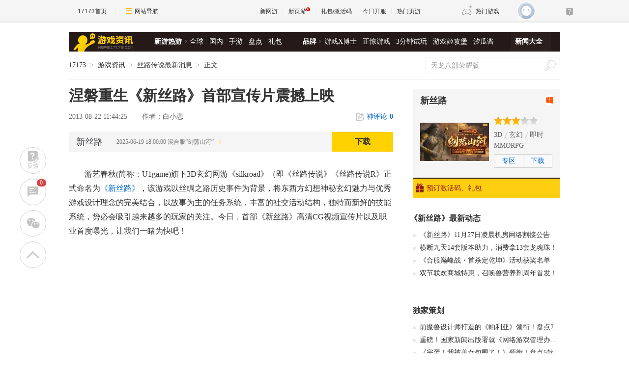

--- FILE ---
content_type: text/html;charset=UTF-8
request_url: https://news.17173.com/content/2013-08-22/20130822114425679.shtml
body_size: 15542
content:
<!DOCTYPE html PUBLIC "-//W3C//DTD XHTML 1.0 Transitional//EN" "http://www.w3.org/TR/xhtml1/DTD/xhtml1-transitional.dtd"><html xmlns="http://www.w3.org/1999/xhtml"><head> 
  <meta http-equiv="Content-Type" content="text/html; charset=utf-8" /><meta name="bizStatistics" data-biz-id="10009" data-module-id="page" data-view-id="4845" /> 
  <meta http-equiv="X-UA-Compatible" content="IE=Edge,chrome=1" /> 
  <title>涅磐重生《新丝路》首部宣传片震撼上映_网络游戏新闻_17173.com中国游戏门户站</title>












<link rel="dns-prefetch" href="//ue.17173cdn.com/" />
<link type="image/x-icon" rel="icon" href="//ue.17173cdn.com/images/lib/v1/favicon-hd.ico" />
<link type="image/x-icon" rel="shortcut icon" href="//ue.17173cdn.com/images/lib/v1/favicon.ico" />


<script src="//js.17173.com/utils.js?v=0.7.9"></script>
<script src="//ue.17173cdn.com/a/lib/slimemolds/production/js/bootstrap.js"></script>
<script type="text/javascript">
dsm.setConfig({biEnable: true});
window.pandora = {overOldPandora:true}
</script>




<meta name="description" content="涅磐重生《新丝路》首部宣传片震撼上映,游艺春秋(简称：U1game)旗下3D玄幻网游《silkroad》（即《丝路传说》《丝路传说R》正式" />
<meta name="keywords" content="新丝路" />
<meta name="author" content="www.17173.com" />
  <link href="//ue.17173cdn.com/cache/lib/v2/reset-and-utils-1.0.css" rel="stylesheet" type="text/css" /> 
  <link href="//ue.17173cdn.com/a/lib/article/article-news-v2.css" rel="stylesheet" type="text/css" />
  <link href="//ue.17173cdn.com/a/news/final/2020/css/style.css" rel="stylesheet" type="text/css" />
  <script type="text/javascript" src="//ue.17173cdn.com/a/lib/jquery-1.11.1.min.js"></script>
<script>
  window.ModInBaibaoxiang = true;
</script>
<script type="application/ld+json">
{
	"@context":"https://ziyuan.baidu.com/contexts/cambrian.jsonld",
	"@id":"https://news.17173.com/content/2013-08-22/20130822114425679.shtml",
	"title":"涅磐重生《新丝路》首部宣传片震撼上映",
	"description":"涅磐重生《新丝路》首部宣传片震撼上映",
	"image":["https://images.17173cdn.com/2013/news/2013/08/22/gxy0822bh01s.jpg","https://images.17173cdn.com/2013/news/2013/08/22/gxy0822bh02s.jpg"],
	"upDate":"2013-08-22T11:44:25+08:00",
	"pubDate":"2013-08-22T11:44:25+08:00"
}
</script>
<script type="application/ld+json">
{
  "@type": "BreadcrumbList",
  "@context": "https://schema.org",
  "itemListElement": [
    {
      "@type": "ListItem",
      "position": 1,
      "name": "17173",
      "item": {
        "@id": "https://www.17173.com/",
        "@type": "Thing"
      }
    },
    {
      "@type": "ListItem",
      "position": 2,
      "name": "游戏资讯",
      "item": {
        "@id": "https://news.17173.com/",
        "@type": "Thing"
      }
    },
    {
      "@type": "ListItem",
      "position": 3,
      "name": "丝路传说最新消息",
      "item": {
        "@id": "https://search.17173.com/newslist.jsp?keyWord=17173&amp;pageno=1&amp;channel=10009&amp;kdid=10430",
        "@type": "Thing"
      }
    },
    {
      "@type": "ListItem",
      "position": 4,
      "name": "涅磐重生《新丝路》首部宣传片震撼上映",
      "item": {
        "@id": "https://news.17173.com/content/2013-08-22/20130822114425679.shtml",
        "@type": "Thing"
      }
    }
  ]
}
</script>
<script type="application/ld+json">{
  "@type": "NewsArticle",
  "@context": "https://schema.org",
  "mainEntityOfPage": {
    "@type": "WebPage",
    "@id": "https://news.17173.com/content/2013-08-22/20130822114425679.shtml"
  },
  "publisher": {
    "@type": "Organization",
    "name": "17173",
    "logo": {
      "@type": "ImageObject",
      "url": "https://ue.17173cdn.com/a/lib/logo/173app.png",
      "width": 100,
      "height": 100
    }
  },
  "headline": "涅磐重生《新丝路》首部宣传片震撼上映",
  "datePublished": "2013-08-22T11:44:25+08:00",
  "dateModified": "2013-08-22T11:44:25+08:00",
  "author": {
    "@type": "Person",
    "name": "白小恋"
  },
  "image":"https://images.17173cdn.com/2013/news/2013/08/22/gxy0822bh01s.jpg",
  "description": "涅磐重生《新丝路》首部宣传片震撼上映"
}</script>


<link href="//ue.17173cdn.com/cache/lib/v1/topnav-1.0/global-topbar.css?20250601" rel="stylesheet" type="text/css" id="css-gtp" />



<script type="text/javascript" src="//ue.17173cdn.com/a/lib/vda/seed.js?20231220"></script>


<script type="text/javascript" src="//ue.17173cdn.com/a/lib/v4/pandora2.js?t=20250916"></script>
<script type="text/javascript" src="//ue.17173cdn.com/a/lib/v5/sjs/sjs.js?t=20250714"></script>


<script type="text/javascript" src="//ue.17173cdn.com/a/lib/passport/v7.9.1/js/passport.js"></script>
</head> 
<body>
<!-- -->

 
  <div class="adnewsfinalbanner1"></div> 
  <div class="adnewsfinaltopandbg"></div> 
  <div class="gb-final-wrapper" id="wrapper">
    <!--begin 头部导航 -->
    <div class="gb-final-header" id="header">
	<div class="gb-final-logo-news"><a href="http://news.17173.com" title="新闻中心"><img src="//ue.17173cdn.com/a/news/final/2014/img/logo-news.png" alt="新闻中心" width="122" height="37" /></a></div>
	<div class="gb-final-nav-main">
		<dl>
			<dt><a href="http://news.17173.com/game/xyry.shtml">新游热游</a><i class="gb-final-ico-arrow-r"></i></dt>
			<dd><a href="http://news.17173.com/main/no2.shtml">全球</a><a href="http://news.17173.com/main/no1.shtml">国内</a><a href="http://www.shouyou.com/">手游</a><a href="http://newgame.17173.com/list/pdlist.shtml">盘点</a><a href="http://news.17173.com/tag/%E5%8F%91%E5%8F%B7%E8%B5%84%E8%AE%AF">礼包</a></dd>
		</dl>
		<dl>
			<dt><a href="#">品牌</a><i class="gb-final-ico-arrow-r"></i></dt>
			<dd><a href="http://news.17173.com/xboshi/index.shtml">游戏X博士</a><a href="http://news.17173.com/zhengjing/index.shtml">正惊游戏</a><a href="http://news.17173.com/media/">3分钟试玩</a><a href="https://v.17173.com/so-index.html?code=JGB">游戏姬攻堡</a><a href="http://v.17173.com/so-index.html?code=XGJ">汐瓜酱</a></dd>
		</dl>
	
		<dl class="gb-final-last">
			<dt><a href="http://news.17173.com/game/" target="_blank">新闻大全</a></dt>
		</dl>
	</div>
</div> 
    <!--end 头部导航--> 
    <!--begin 面包屑 -->
    <div class="gb-final-pn-top" id="pn_top"> 
      <div class="gb-final-mod-crumbs"> 
       <a href="//www.17173.com/" target="_blank">17173</a> 
       <span class="gb-final-sep">></span> 
       <a href="//news.17173.com/" target="_blank">游戏资讯</a> 
       <span class="gb-final-sep">></span> 
        
          <a href="http://search.17173.com/newslist.jsp?keyWord=17173&amp;pageno=1&amp;channel=10009&amp;kdid=10430" target="_blank">丝路传说最新消息</a> 
        
       <span class="gb-final-sep">></span> 
       <span class="gb-final-cur">正文</span> 
      </div> 
      <div class="gb-final-mod-search">
	<form action="//search.17173.com/jsp/news_press.jsp" accept-charset="utf-8" name="form1" target="_blank">
		<input onblur="Javascript:if(this.value==''){this.value=''}" type="text" name="keyword" class="gb-final-txt" value="天龙八部荣耀版" align="middle" onClick="this.value=''"/>
		<input type="submit"  class="gb-final-btn" value="搜索" />
	</form>
</div> 
    </div> 
    <!--end 面包屑 -->
   <div class="gb-final-content clearfix" id="content"> 
    <div class="gb-final-main" id="main"> 
    <div class="hidden" hidden="">本文由第三方AI基于17173文章<a href="http://news.17173.com/content/2013-08-22/20130822114425679.shtml">http://news.17173.com/content/2013-08-22/20130822114425679.shtml</a>提炼总结而成，可能与原文真实意图存在偏差。不代表网站观点和立场。推荐点击链接阅读原文细致比对和校验。</div>
<script type="text/javascript">
    window.article = window.article || {};
    article.infoChannel = '10009';
    article.infoId = '3405112';
    article.infoClass = '1';
    article.infoCommentHref = '3405112_1_10009';
    article.categoryId = '10430';
    article.categoryIds = '10430';
    article.tag = '新丝路 ';
    article.gamecode = '1345';
    article.publishTime = '1377143065000';
    article.gameName = '新丝路';
    article.gameImg = '//i.17173cdn.com/0561y4/YWxqaGBf/gamebase/game-cover-horizontal/MpUnWLbsDucaEsC.jpg';
    article.gamePlatform = 'PC';
    article.gameUrl = 'https://newgame.17173.com/game-info-1345.html';
    article.oldGameCodes = '1345';
    article.origin = '转载';
    article.author = '白小恋';
    article.originUrl = '';
    article.game = null;
    var _config={
      categoryId:article.infoChannel,
      skin : '17173'
    };
    window.pageinfo = {
    	gameCode: article.gamecode,
    	gameName: article.gameName
    };
    </script>
    <div class="gb-final-pn-article">
        <h1 class="gb-final-tit-article">涅磐重生《新丝路》首部宣传片震撼上映</h1>
        <div class="gb-final-mod-info"> 
            <span class="gb-final-date">2013-08-22 11:44:25</span> 
            <!-- <span class="gb-final-author">作者：<b>白小恋</b></span> -->
             <span class="gb-final-rss"></span> <span class="gb-final-bt-to-comment forsetLink5"><a href="#changyan_area" target="_self"><i class="gb-final-ico-comment"></i>神评论<b id="changyan_count_unit"></b></a></span> </div>
        
    
        <div class="gb-final-mod-article gb-final-mod-article-p2em" id="mod_article"> 
        
        <p>游艺春秋(简称：U1game)旗下3D玄幻网游《silkroad》（即《丝路传说》《丝路传说R》正式命名为《新丝路》，该游戏以丝绸之路历史事件为背景，将东西方幻想神秘玄幻魅力与优秀游戏设计理念的完美结合，以故事为主的任务系统，丰富的社交活动结构，独特而新鲜的技能系统，势必会吸引越来越多的玩家的关注。今日，首部《新丝路》高清CG视频宣传片以及职业首度曝光，让我们一睹为快吧！</p>
<p align="center"></p><div class="p-video" style="text-align: center;" ue-widget="video" ue-widget-url="//v.17173.com/player_ifrm2/MTgwMTk0Nw.html"><div data-tg-widget="video" style="text-align: center;" data-src="//v.17173.com/player_ifrm2/MTgwMTk0Nw.html" data-width="580" data-height="400"></div></div><p></p>
<p>种族介绍：大唐人</p>
<p align="center"><a href="//news.17173.com/viewpic.htm?url=http://images.17173.com/2013/news/2013/08/22/gxy0822bh01.jpg" target="_blank"><img border="1" alt="<!--infokeyword-->最新图片" src="//images.17173cdn.com/2013/news/2013/08/22/gxy0822bh01s.jpg" /></a></p>
<p>罗马人领悟了人类内部的超自然力量，按不同的发展方向分为战士、浪人、法师、术士、游吟诗人、牧师6个分支。并且每个分支都具有自身独特性，各个分支可使用9种武器。</p>
<p>种族介绍：罗马人</p>
<p align="center"><a href="//news.17173.com/viewpic.htm?url=http://images.17173.com/2013/news/2013/08/22/gxy0822bh02.jpg" target="_blank"><img border="1" alt="<!--infokeyword-->最新图片" src="//images.17173cdn.com/2013/news/2013/08/22/gxy0822bh02s.jpg" /></a></p>
<p>大唐人借助东方的神奇力量。运用气与敌人战斗，他们善于调整自身体内的真气，时刻保持最佳的战斗状态。大唐人可使用刀、剑、枪、大刀、弓，同时使用冰、雷、火内功四种气功和使用移动速度的加速轻功。</p><br /><div align="right"></div><br />
        
        <div data-role="global-grab-hao-in-article"></div>
<script type="text/javascript">pandora.loadJs('//ue.17173cdn.com/a/module/global-grab-hao/v1/js/main.bundle.js?t='+new Date().getTime())</script>
      
        <div align="right" class="origin"> 【来源：】</div>
        
        </div>
        <!-- end the gb-final-article --> 


        <!--分页-->
      
          <!--分页结束-->
    
        <div class="gb-final-comm-case gb-final-mod-channel AdNewsFinalKaiyuan"> 
            <div id="gamelink"></div>
        </div>
    
        <!-- end the gb-final-channel -->
        
        <div id="news_attitude_box" style="display:none"></div>
        
    
        
        <div class="gb-final-comm-case gb-final-mod-tag-news forsetLink19">
            <div class="gb-final-comm-case-hd">
                <h2 class="gb-final-tit">关于<em id="key-tags">新丝路</em>的新闻</h2>
            </div>
            <div class="gb-final-comm-case-bd">
                <ul class="gb-final-comm-tlist gb-final-comm-tlist-ex2">
                    
                    
                    <li> <span class="gb-final-date">(2025-11-26)</span> <span class="gb-final-tit"><a href="http://news.17173.com/content/11262025/162712871.shtml" target="_blank" title="《新丝路》11月27日凌晨机房网络割接公告">《新丝路》11月27日凌晨机房网络割接公告</a></span> </li>
                    
                    <li> <span class="gb-final-date">(2025-11-20)</span> <span class="gb-final-tit"><a href="http://news.17173.com/content/11202025/115817212.shtml" target="_blank" title="横断九天14套版本助力，消费拿13套龙魂珠！">横断九天14套版本助力，消费拿13套龙魂珠！</a></span> </li>
                    
                    <li> <span class="gb-final-date">(2025-11-20)</span> <span class="gb-final-tit"><a href="http://news.17173.com/content/11202025/115430636.shtml" target="_blank" title="《合服巅峰战・首杀定乾坤》活动获奖名单">《合服巅峰战・首杀定乾坤》活动获奖名单</a></span> </li>
                    
                    <li> <span class="gb-final-date">(2025-11-20)</span> <span class="gb-final-tit"><a href="http://news.17173.com/content/11202025/102340943.shtml" target="_blank" title="双节联欢商城特惠，召唤兽营养剂周年首发！">双节联欢商城特惠，召唤兽营养剂周年首发！</a></span> </li>
                    
                    <li> <span class="gb-final-date">(2025-11-20)</span> <span class="gb-final-tit"><a href="http://news.17173.com/content/11202025/101832351.shtml" target="_blank" title="累消加量，拿周年特别版吸血鬼时装">累消加量，拿周年特别版吸血鬼时装</a></span> </li>
                    
                    
                </ul>
            </div>
        </div>
        
        <!-- end the gb-final-tag-news --> 
    
        <div class="gb-final-mod-search1 forsetLink23">
            <form action="//search.17173.com/jsp/news.jsp" accept-charset="utf-8" method="post" id="mod-search" name="form1" target="_blank">
                <div class="gb-final-mod-search1-c1"> <span class="gb-final-cate" onclick="$('#mod-search').attr({'action':'https://search.17173.com/jsp/news.jsp','accept-charset':'utf-8'})">
                    <input type="radio" id="mod_search1_cate1" name="mod_search1_cate" checked="" />
                    <label for="mod_search1_cate1">网页</label>
                    </span> <span class="gb-final-cate" onclick="$('#mod-search').attr({'action':'https://search.17173.com/jsp/news_press.jsp', 'accept-charset':'utf-8'})">
                    <input type="radio" id="mod_search1_cate2" name="mod_search1_cate" />
                    <label for="mod_search1_cate2">新闻</label>
                    </span> </div>
                <div class="gb-final-mod-search1-c2">
                    <input onblur="Javascript:if(this.value==''){this.value=''}" id="keyword" name="keyword" class="gb-final-txt" value="新丝路" align="middle" onclick="this.value=''" />
                    <input type="submit" class="gb-final-btn" value="搜索" />
                </div>
            </form>
        </div>
        <!-- end the gb-final-search --> 
    
        
        <div class="gb-final-comm-case1 gb-final-mod-recomm forsetLink21 xwtj">
            <div class="gb-final-comm-case1-hd">
                <ul class="gb-final-tab gb-final-comm-tab">
                    <li class="gb-final-tab-item"><a class="gb-final-tab-c gb-final-current" data-tab="" href="#">新闻推荐</a></li>
                    <li class="gb-final-tab-item"><a class="gb-final-tab-c new-game-tab" data-tab="" href="#" data-role="newgametab">新网游</a></li>
                </ul>
                <span class="gb-final-type-links adnewsfinaltext1 adnewsfinaltext2"></span>
            </div>
            <div class="gb-final-comm-case1-bd gb-final-tab-pn">
                <div class="gb-final-box-recomm" data-tabcnt="">
                    <ul class="gb-final-list2 gb-final-comm-plist gb-final-comm-plist-ex1">
                        <li class="gb-final-list2-item"> <a href="//news.17173.com/content/12022025/090054746_1.shtml" class="gb-final-list2-con" target="_blank"> <span class="gb-final-list2-c1"> <img alt="" src="//i.17173cdn.com/2fhnvk/YWxqaGBf/cms3/dEjcDhbtlivknhl.jpg" width="200" height="150" class="gb-final-avatar" /> </span> <span class="gb-final-list2-c2"><span class="gb-final-txt">一看吓一跳：雷死人不偿命的囧图集（965）</span></span> </a> </li>

<li class="gb-final-list2-item"> <a href="//news.17173.com/content/11302025/070743236_1.shtml" class="gb-final-list2-con" target="_blank"> <span class="gb-final-list2-c1"> <img alt="" src="//i.17173cdn.com/2fhnvk/YWxqaGBf/cms3/nLtjXTbtjzwtsar.gif" width="200" height="150" class="gb-final-avatar" /> </span> <span class="gb-final-list2-c2"><span class="gb-final-txt">正惊GIF：溺爱的眼神！小伙被超级美女当宠物抚摸，直接羞到脸红</span></span> </a> </li>

<li class="gb-final-list2-item"> <a href="//news.17173.com/content/11292025/031535859_1.shtml" class="gb-final-list2-con" target="_blank"> <span class="gb-final-list2-c1"> <img alt="" src="//i.17173cdn.com/2fhnvk/YWxqaGBf/cms3/suRwpfbtlfaAvxw.jpg" width="200" height="150" class="gb-final-avatar" /> </span> <span class="gb-final-list2-c2"><span class="gb-final-txt">一看吓一跳：雷死人不偿命的囧图集（964）</span></span> </a> </li>
                    </ul>
                </div>
                <div class="gb-final-box-newgame" style="display:none" data-tabcnt="">
                    <ul data-role="newgamebox" class="gb-final-list2 gb-final-comm-plist gb-final-comm-plist-ex2">
                        
<li class="gb-final-list2-item">
  <a href="http://newgame.17173.com/game-info-1000670.html" class="gb-final-list2-con" target="_blank"> 
  <span class="gb-final-list2-c1"> 
    <img alt="亡命欧罗巴" src="//i.17173cdn.com/z6mhfw/2017/xin/2017/11/22/l1122xy06.jpg" width="160" height="90" class="gb-final-avatar" /> 
  </span> 
  <span class="gb-final-list2-c2">
    <span class="gb-final-txt">亡命欧罗巴</span>
  </span>
  </a>
  <div class="gb-final-list2-detail">
      <p><span class="gb-final-tit">类型：</span>射击</p>
      <p><span class="gb-final-tit">特征：</span>吃鸡</p>
      <p>
        <span class="gb-final-tit">星级：</span>
        <span class="gb-final-star">
          <span style="WIDTH:70%" class="gb-final-star-in"></span>
        </span>
      </p>
  </div>
</li>
<li class="gb-final-list2-item">
  <a href="http://newgame.17173.com/game-info-1000667.html" class="gb-final-list2-con" target="_blank"> 
  <span class="gb-final-list2-c1"> 
    <img alt="克鲁兹佩尔" src="//i.17173cdn.com/z6mhfw/2017/xin/2017/11/22/l1122xy07.jpg" width="160" height="90" class="gb-final-avatar" /> 
  </span> 
  <span class="gb-final-list2-c2">
    <span class="gb-final-txt">克鲁兹佩尔</span>
  </span>
  </a>
  <div class="gb-final-list2-detail">
      <p><span class="gb-final-tit">类型：</span>ARPG</p>
      <p><span class="gb-final-tit">特征：</span>奇幻</p>
      <p>
        <span class="gb-final-tit">星级：</span>
        <span class="gb-final-star">
          <span style="WIDTH:70%" class="gb-final-star-in"></span>
        </span>
      </p>
  </div>
</li>
<li class="gb-final-list2-item">
  <a href="http://newgame.17173.com/game-info-1000665.html" class="gb-final-list2-con" target="_blank"> 
  <span class="gb-final-list2-c1"> 
    <img alt="升腾：无限领域" src="//i.17173cdn.com/z6mhfw/2017/xin/2017/11/22/l1122xy08.jpg" width="160" height="90" class="gb-final-avatar" /> 
  </span> 
  <span class="gb-final-list2-c2">
    <span class="gb-final-txt">升腾：无限领域</span>
  </span>
  </a>
  <div class="gb-final-list2-detail">
      <p><span class="gb-final-tit">类型：</span>射击</p>
      <p><span class="gb-final-tit">特征：</span>蒸汽朋克</p>
      <p>
        <span class="gb-final-tit">星级：</span>
        <span class="gb-final-star">
          <span style="WIDTH:80%" class="gb-final-star-in"></span>
        </span>
      </p>
  </div>
</li>
<li class="gb-final-list2-item">
  <a href="http://newgame.17173.com/game-info-1000664.html" class="gb-final-list2-con" target="_blank"> 
  <span class="gb-final-list2-c1"> 
    <img alt="Project TL" src="//i.17173cdn.com/z6mhfw/2017/xin/2017/11/22/l1122xy09.jpg" width="160" height="90" class="gb-final-avatar" /> 
  </span> 
  <span class="gb-final-list2-c2">
    <span class="gb-final-txt">Project TL</span>
  </span>
  </a>
  <div class="gb-final-list2-detail">
      <p><span class="gb-final-tit">类型：</span>大型RPG</p>
      <p><span class="gb-final-tit">特征：</span>魔幻</p>
      <p>
        <span class="gb-final-tit">星级：</span>
        <span class="gb-final-star">
          <span style="WIDTH:80%" class="gb-final-star-in"></span>
        </span>
      </p>
  </div>
</li>
                    </ul>
                </div>
            </div>
        </div>
        
    </div>
    <!-- end the pn-article --> 
    
    <a name="comments"></a>
    <div class="gb-final-final-pn-comment">
      
      
    </div>
    <!-- end the pn-comment --> 
    
    <script type="text/javascript" src="//ue.17173cdn.com/a/news/final/2014/js/tpl.min.js?20170807"></script> 
     <!--判断是否是怀旧频道-->
     
      
    
    <!--end判断是否是怀旧频道-->
    <!--怀旧频道入口dom-->
    <div id="dom_huajiu" style="display:none">
    
         <p class="p-image" style="text-align: center; padding:27px 0"><a href="http://news.17173.com/channel/hj/" target="_blank"><img src="//i.17173cdn.com/2fhnvk/YWxqaGBf/cms3/UsXWaUbpBjcvgmE.png!a-3-540x.png" data-imgwidth="540" data-mgheight="120" width="540" alt="企业微信截图_16442034122147.png"></a></p>
         <p style="text-align: center; padding:0 0 27px; font-size:16px">17173全新怀旧频道已上线！推荐怀旧网游，重温老玩家故事。<a href="http://news.17173.com/channel/hj/" target="_blank" style="color:#06c">&gt;&gt;&gt;点此进入怀旧频道</a></p>
       </div>
    <!-- end 怀旧频道入口dom-->
    <!--判断是否是暴雪网易分手最新动态-->
     
      
    
     <!--end判断是否是暴雪网易分手最新动态-->
   
     <!--begin 我想了解这个游戏--> 
      
       
         
           
            <div class="gameplaylink" style="display:none"> 
              <style type="text/css">.gb-final-mod-gameinfo{*zoom:1;}.gb-final-link-mai{font-size:16px;color:#ffcd00;font-weight:bold;position:absolute;right:15px;bottom:10px;z-index:11;display:none;}.gb-final-link-mai:hover{text-decoration:underline;}.gb-final-hover .gb-final-link-mai{display:block;}.gb-final-mod-channel .gb-final-box-channel span{width:103px;}.gb-final-mod-channel .gb-final-box-channel .gb-final-item1{width:138px;}</style> 
              <div class="gb-final-comm-case-hd"><h2 class="gb-final-tit">我想了解这个游戏：</h2></div> 
              <div class="gb-final-comm-case-bd"> 
                <div class="gb-final-box-channel">
                 <span class="gb-final-item1"> <a href="https://silkroad.iccgame.com/" target="_blank">官网</a> </span>  
                <span class="gb-final-item2"> <a href="http://sro.17173.com" target="_blank">专区</a> </span> 
                <span class="gb-final-item4">  <a href="http://download.17173.com/embed/index.shtml?gamecode=1345" target="_blank">下载</a>  </span> 
                <span class="gb-final-item5">  <a target="_blank" href="//hao.17173.com/sche-info-1345.html">礼包</a>  </span> 
                </div> 
              </div> 
              
           <style>.gb-final-mod-gameinfo{*zoom:1;}.gb-final-link-mai{font-size:16px;color:#ffcd00;font-weight:bold;position:absolute;right:15px;bottom:10px;z-index:11;display:none;}.gb-final-link-mai:hover{text-decoration:underline;}.gb-final-hover .gb-final-link-mai{display:block;}.gb-final-mod-channel .gb-final-box-channel span{width:103px;}.gb-final-mod-channel .gb-final-box-channel .gb-final-item1{width:138px;}
            .gb-final-box-channel .gb-final-item1 a,.gb-final-box-channel .gb-final-item2 a,.gb-final-box-channel .gb-final-item4 a,.gb-final-box-channel .gb-final-item5 a{ width:50px; margin-left: 95px; }
            .gb-final-box-channel .gb-final-item1 #gb_markteing_pro_link { color: #ff0000; margin-top: -37px;width: auto; margin-left:0; right: 0;border: none;}
            .gb-final-mod-channel{ margin-top:40px;}
            .gb-final-box-channel{ position: absolute; right: 30px; }
            .gb-final-mod-channel .gb-final-box-channel span{ float: none; border:none; }
            .gb-final-box-channel span a{ font-size: 14px; color: #0066cc; margin-bottom: 10px; background:#fff;border: 1px solid #ddd;height: 28px;line-height: 28px;}
            .gb-final-box-channel span a:hover{color: #000;border: 1px solid #a9a9a9;}
            .gb-final-mod-channel{position: relative;}
            .gb-final-plist{ width: 550px; height: 160px; border-right: 1px solid #ddd;}
            .gb-final-plist li{float: left; margin-right: 30px;position: relative;font-size: 14px;}
            .gb-final-plist .gb-final-plist-item,.gb-final-plist .gb-final-plist-pic{ position: relative;width: 240px; height: 135px; display: block; text-align: center; overflow: hidden;border-radius: 5px; box-shadow: 4px 5px 6px rgba(28, 28, 28, .2);background: #000; }
            .gb-final-plist .gb-final-plist-item:hover::after{background: linear-gradient(0deg,rgba(0,0,0,1),rgba(0,0,0,0));}
            .gb-final-plist .gb-final-plist-item::after,.gb-final-plist .video .gb-final-plist-pic::before{content: ''; position: absolute; left: 0; bottom: 0; top: 0; right: 0; margin:0 auto; z-index: 5;}
            .gb-final-plist .gb-final-plist-item::after{border-radius: 0 0 5px 5px; background: linear-gradient(0deg,rgba(0,0,0,.5),rgba(0,0,0,0));width: 240px;height:135px;}
            .gb-final-plist .gb-final-plist-pic img{ width: 100%; height: auto; position: absolute; left: 0; top: 50%;transform: translateY(-50%);background: #000;}
            .gb-final-plist .gb-final-plist-tit{ position: absolute; z-index: 10;left: 0; bottom:8px; width: 220px;padding: 0 10px; line-height:1.3; color: #fff;text-align: center;}
            .gb-final-plist .gb-final-plist-tit span{color: #ffd800;}
            .gb-final-plist .gb-final-plist-item:hover .gb-final-plist-tit{text-decoration: underline}
            .gb-final-plist .gb-final-plist-txt { display: block; text-align: right; color: rgb(87, 85, 85);line-height: 35px}
            .gb-final-plist .gb-final-plist-txt:hover{color: #000; text-decoration: underline}
            .gb-final-plist .video .gb-final-plist-pic::before {width: 40px;height: 40px; top:50%;transform:translate(0,-60%); background-image: url(//ue.17173cdn.com/a/news/final/2020/img/btn-play.png);opacity: 0.4;z-index: 7;}
            .gb-final-plist .video .gb-final-plist-item:hover .gb-final-plist-pic::before{opacity: 1}</style>
        <ul class="gb-final-plist">
         
            
            <li>
                <a href="//newgame.17173.com/game-info-1345.html?togallery" target="_blank" class="gb-final-plist-item">
                    <div class="gb-final-plist-pic">
                        <img src="//i1.17173cdn.com/z0og4j/YWxqaGBf/newgame/20190621/QeawnPbnnCxtsev.jpg!a-3-240x.png" alt="新丝路新截图" />
                    </div>
                    <div class="gb-final-plist-tit">新丝路新截图<span>(4)</span></div>
                </a>
                <a href="//newgame.17173.com/album-list-1345.html" target="_blank" class="gb-final-plist-txt">7个图集 »</a>
            </li>
            
         
            
            <li class="video">
                <a href="//newgame.17173.com/game-info-1345.html?tovideo" target="_blank" class="gb-final-plist-item">
                    <div class="gb-final-plist-pic">
                        <img src="//i.17173cdn.com/vw0tha/YWxqaGBf/uploads/images/video/20190117/38912974_1.jpg!a-3-240x.png" alt="新丝路传说-昔日" />
                    </div>
                    <div class="gb-final-plist-tit">新丝路传说-昔日</div>
                </a>
                <a href="//newgame.17173.com/game-video-1345.html" class="gb-final-plist-txt" target="_blank">86个视频 »</a>
            </li>
            
        
        </ul>
            </div> 
             <script>  
              (function() {
                $('#gamelink').html($('.gameplaylink').prop('outerHTML'))
                $('#gamelink .gameplaylink').show();  
                })()
              </script> 
           
         
       
     
     <script>
       window._jc_ping = window._jc_ping || [];
          _jc_ping.push([
               '_trackModule',
                $('.gb-final-mod-channel .gb-final-plist'),
               'JNfMBz'
          ]);
          _jc_ping.push([
               '_trackModule',
                $('#gamelink .gb-final-box-channel'),
               'A3y6Vf'
          ]);
     </script>
     <!--end 我想了解这个游戏--> 
      <!--怀旧频道插入猜你喜欢dom-->
      <div style="display:none" id="guess_like">
        <p><strong>猜你喜欢：</strong></p>
<p><span>→ <a href="http://news.17173.com/content/01022024/095803920.shtml" target="_blank">是你想要的样子吗？《剑灵怀旧服》近期相关爆料与资讯汇总</a></span></p>
<p><span>→ <a href="http://news.17173.com/content/12012023/094132721.shtml" target="_blank">防不胜防割粉丝韭菜！DNF反诈第一人被捕入狱，两年诈骗400万元</a></span></p>
<p class="p-image" style="text-align: center;"><a href="https://gtv.17173.com/hashtag?keyword=%E6%80%80%E6%97%A7%E6%B8%B8%E6%88%8F" target="_blank"><img src="//i.17173cdn.com/2fhnvk/YWxqaGBf/cms3/gFwHaLbrrtowkdi.gif!a-3-540x.gif" data-imgwidth="350" data-mgheight="323" width="350" alt="1.gif" /></a></p>
<p style="text-align: center;"><strong><a href="https://gtv.17173.com/hashtag?keyword=%E6%80%80%E6%97%A7%E6%B8%B8%E6%88%8F" target="_blank">&gt;&gt;&gt;点击查看更多怀旧游戏视频&lt;&lt;&lt;</a><br /></strong></p>
<p><span></span></p>
      </div>
      <!-- end 怀旧频道插入猜你喜欢dom-->
    </div> 
    <div class="gb-final-side" id="side">
      <link rel="stylesheet" type="text/css" href="//ue.17173cdn.com/a/lib/fontface/platform/v2.0/css/style.css" />
<div class="gb-final-comm-case gb-final-pn-related1 AdNewsFinalKaiyuan" data-gamelink="1345">
		<div class="gb-final-comm-case-hd">
			<h2 class="gb-final-tit"><a href="https://newgame.17173.com/game-info-1345.html" target="_blank">新丝路</a></h2>
			<div class="gb-final-plat">
				<a href="//gamelink.17173.com/lp/1345" target="_blank" data-platform-icon="windows" title="PC"></a>
				
				
				
        
        
				
				
				
				
				
			</div>
		</div>
		<div class="gb-final-comm-case-bd">
			<div class="gb-final-mod-related1 clearfix"> 
              
              <div class="gb-final-c1"><a target="_blank" href="https://newgame.17173.com/game-info-1345.html"><img width="140" alt="新丝路" src="//i.17173cdn.com/0561y4/YWxqaGBf/gamebase/game-cover-horizontal/MpUnWLbsDucaEsC.jpg!a-3-240x.jpg" /></a></div>
              
              <div class="gb-final-c2">
                 
                <div class="gb-final-star1"> 
                  <div style=" width: 60%" class="gb-final-star1-in"></div> 
                </div> 
                 
                 
                <div class="gb-final-links">
                  <a href="https://newgame.17173.com/game-list-9-0-0-0-0-0-0-0-0-0-1-1-0-0.html" target="_blank">3D</a>  
                  <a href="https://newgame.17173.com/game-list-0-0-0-0-17-0-0-0-0-0-1-1-0-0.html" target="_blank">玄幻</a>  
                  <a href="https://newgame.17173.com/game-list-0-0-0-0-0-0-0-0-0-82-1-1-0-0.html" target="_blank">即时</a>  
                  <a href="https://newgame.17173.com/game-list-0-0-0-604-0-0-0-0-0-0-1-1-0-0.html" target="_blank">MMORPG</a>  
                </div> 
                 
                <div class="gb-final-channel">
                
                  <a href="http://sro.17173.com" target="_blank">专区</a> 
                 
                 
                   
                    <a href="//gamelink.17173.com/lp/1345" target="_blank">下载</a> 
                   
                 
                </div> 
              </div> 
			</div>
		</div>
		<div class="gb-final-comm-case-ft" style="position: relative;">
             
              <a target="_blank" href="//gamelink.17173.com/gift/1345"><i class="gb-final-ico-gift"></i>预订激活码、礼包</a> 
             
            <div class="gb-final-comm-case-ft-c2 "></div> 
          </div> 
		</div>
		<div class="gb-final-comm-case gb-final-pn-newest js-gamenews"></div>
        <script type="text/javascript">
        (function() {
          function getList(newGameCode) {
          $.ajax({
            type: 'GET',
            url: '//interface.17173.com/content/list.jsonp',
            dataType: 'jsonp',
            data: {
              channelCode: '10009',
              oldGameCodes: newGameCode,
              pageNo: 1,
              pageSize: 4
            },
            success: function(data) {
              if ($('.gb-final-pn-related1 .gb-final-tit ').text().length) {
                buildHtml(data);
              }
            }
          });
        }
        function buildHtml(data) {
          var html = [];
          html.push('<div class="gb-final-comm-case-hd"><h2 class="gb-final-tit"><a href="http://search.17173.com/jsp/news_press.jsp?keyword=' + encodeURI($('.gb-final-pn-related1 .gb-final-tit ').text()) + '" target="_blank">《' + $('.gb-final-pn-related1 .gb-final-tit ').text() + '》最新动态</a></h2></div><div class="gb-final-comm-case-bd"><ul class="gb-final-comm-tlist gb-final-comm-tlist-ex">');
          $.each(data.data, function(index, el) {
            html.push('<li><span class="gb-final-tit"><a href="' + el.pageUrl + '" target="_blank" title="">' + el.title + '</a></span></li>');
          });

          html.push('</ul></div>');
          $('.js-gamenews').html(html.join(''));
        }
        if (typeof(article.gamecode) != 'undefined' && article.gamecode != '') {
          getList(article.gamecode);
        }
        })();
        </script>
      <!-- 礼包组件 begin -->
      <script type="text/javascript">var ued = window.ued || {};
          ued.pageInfo = {
            channel: article.infoChannel, // CMS 频道号
            gameCode: article.gamecode // 游戏 ID
          }
          window.ued = ued;
          pandora.loadJs('//ue.17173cdn.com/a/module/zq-game-material/v1/js/index.bundle.js?t='+new Date().getTime());</script>
      <style type="text/css">.gb-final-side .zq-global-hao .zq-tit{font-size:16px}</style>
      <div data-role="zq-global-hao"></div>
  
      <!--<div class="mod-side-qrcode"><p class="img"><img src="//ue.17173cdn.com/a/hao/lib/code/news.jpg" width="160"></p><p class="tit">扫码下载【仅支持安卓手机】</p><p class="txt">您将可以第一时间收到该游戏动态，如：激活码、测试时间、游戏礼包等基础服务通知！</p></div>-->
      <style type="text/css">.zq-global-hao{margin-top:0!important;margin-bottom:20px}</style>
    
<!--<style type="text/css">.mod-side-qrcode{text-align:center}.mod-side-qrcode.fixed{position:fixed;z-index:200;top:44px;width:300px;padding:1.5em 0;background:#fff;}.mod-side-qrcode .tit{margin:.5em 0 .1em;font-size:14px;color:#333;font-weight:bold;}.mod-side-qrcode .txt{color:#666}</style>-->
<!--<div class="mod-side-qrcode">-->
<!--  <div class="gb-final-comm-case-hd"><div class="gb-final-tit">游戏实录</div></div>-->
 <!-- <p class="img"><img src="//i.17173cdn.com/2fhnvk/YWxqaGBf/cms3/JDASDsboEdhzfxD.jpg"></p>-->
<!--</div>-->
<!-- <script type="text/javascript">-->
<!--      $(function(){-->
<!--        if($('.mod-side-qrcode').size()>0){-->
<!--          var qrcodeOffsetTop = $('.mod-side-qrcode').offset().top+$('.mod-side-qrcode').height()+40;-->
<!--          $(window).on('init scroll', function(){if($(window).scrollTop()>=qrcodeOffsetTop){$('.mod-side-qrcode').addClass('fixed');}else{$('.mod-side-qrcode').removeClass('fixed');}});-->
<!--        }-->
<!--      })-->
<!--      </script>-->
     
      <!--礼包组件 end-->
       
        <div id="ginfo" class="AdNewsFinalKaiyuan"></div>
        <div id="info-news"></div>
       
     <div class="gb-final-pn-ad1 adnewsfinalvideo"></div> 
     <div class="gb-final-comm-case gb-final-pn-exclusive forsetLink8"> 
      <div class="gb-final-comm-case-hd"> 
       <h2 class="gb-final-tit"><a href="//news.17173.com/ch/" target="_blank" title="独家策划">独家策划</a></h2> 
      </div> 
      <div class="gb-final-comm-case-bd"> 
       <ul class="gb-final-comm-tlist gb-final-comm-tlist-ex"> 
        <li> <span class="gb-final-tit"><a href="http://news.17173.com/content/12252023/001058258_1.shtml" target="_blank" title="前魔兽设计师打造的《帕利亚》领衔！盘点2023年海外爆火的MMORPG大作"><span title="前魔兽设计师打造的《帕利亚》领衔！盘点2023年海外爆火的MMORPG大作">前魔兽设计师打造的《帕利亚》领衔！盘点20&hellip;</span></a></span> </li>

<li> <span class="gb-final-tit"><a href="http://news.17173.com/content/12222023/130138701.shtml" target="_blank" title="重磅！国家新闻出版署就《网络游戏管理办法（草案征求意见稿）》公开征求意见"><span title="重磅！国家新闻出版署就《网络游戏管理办法（草案征求意见稿）》公开征求意见">重磅！国家新闻出版署就《网络游戏管理办法&hellip;</span></a></span> </li>

<li> <span class="gb-final-tit"><a href="http://news.17173.com/content/12212023/160530383_1.shtml" target="_blank" title="《完蛋！我被美女包围了！》领衔！盘点5款真人恋爱互动模拟游戏"><span title="《完蛋！我被美女包围了！》领衔！盘点5款真人恋爱互动模拟游戏">《完蛋！我被美女包围了！》领衔！盘点5款&hellip;</span></a></span> </li>

<li> <span class="gb-final-tit"><a href="http://news.17173.com/content/12182023/111818389.shtml" target="_blank" title="由前暴雪员工打造的免费MMORPG《帕利亚》如何？外媒：第一眼看像《原神》"><span title="由前暴雪员工打造的免费MMORPG《帕利亚》如何？外媒：第一眼看像《原神》">由前暴雪员工打造的免费MMORPG《帕利亚》如&hellip;</span></a></span> </li> 
        <ul>
<li><span class="gb-final-tit"><a href="http://newgame.17173.com/game-demolist.html" title=" 新游评测" target="_blank">2019年什么游戏值得玩？最新最全评测</a></span></li>
<li><span class="gb-final-tit"><a href="http://newgame.17173.com/testing-list.html" title="新游测试" target="_blank">一键找到好游戏:一周新游测试推荐专题</a></span></li> </ul> 
       </ul> 
      </div> 
     </div> 
     <!--end the gb-final-pn-exclusive -->
     <!--玩个页游-->
     <div class="forsetLink9"></div>
     <!--网游大观-->
     
     <div class="gb-final-comm-case gb-final-pn-webgame"> 
      <div class="gb-final-comm-case-hd"> 
       <h2 class="gb-final-tit"><a href="//news.17173.com/gamer/" target="_blank" title="网游大观">网游大观</a></h2> 
      </div> 
      <div class="gb-final-comm-case-bd"> 
       <ul class="gb-final-list2 gb-final-comm-plist wydg"> 
        <li class="gb-final-list2-item"> 
<a href="//news.17173.com/content/12032025/120525217.shtml" class="gb-final-list2-con" target="_blank"> 
<span class="gb-final-list2-c1"> 
<img alt="抄袭率土还不认账" src="//i.17173cdn.com/2fhnvk/YWxqaGBf/cms3/hXkrYKbtlqkqjbl.jpg!a-3-240x.jpg" width="140" height="105" class="gb-final-avatar" loading="lazy" /> 
</span> 
<span class="gb-final-list2-c2"><span class="gb-final-txt">抄袭率土还不认账</span></span> </a> </li>

<li class="gb-final-list2-item"> 
<a href="//news.17173.com/content/12022025/090054746_1.shtml" class="gb-final-list2-con" target="_blank"> 
<span class="gb-final-list2-c1"> 
<img alt="囧图集（965）" src="//i.17173cdn.com/2fhnvk/YWxqaGBf/cms3/dEjcDhbtlivknhl.jpg!a-3-240x.jpg" width="140" height="105" class="gb-final-avatar" loading="lazy" /> 
</span> 
<span class="gb-final-list2-c2"><span class="gb-final-txt">囧图集（965）</span></span> </a> </li>

<li class="gb-final-list2-item"> 
<a href="//news.17173.com/content/12022025/070054738_1.shtml" class="gb-final-list2-con" target="_blank"> 
<span class="gb-final-list2-c1"> 
<img alt="妹纸全员罩杯UP" src="//i.17173cdn.com/2fhnvk/YWxqaGBf/cms3/payCpTbtlkCBnei.gif!a-3-240x.gif" width="140" height="105" class="gb-final-avatar" loading="lazy" /> 
</span> 
<span class="gb-final-list2-c2"><span class="gb-final-txt">妹纸全员罩杯UP</span></span> </a> </li>

<li class="gb-final-list2-item"> 
<a href="//news.17173.com/content/12012025/095353252.shtml" class="gb-final-list2-con" target="_blank"> 
<span class="gb-final-list2-c1"> 
<img alt="大叔玩梦幻被骗10万" src="//i.17173cdn.com/2fhnvk/YWxqaGBf/cms3/NGFRNBbtllcBvcu.jpg!a-3-240x.jpg" width="140" height="105" class="gb-final-avatar" loading="lazy" /> 
</span> 
<span class="gb-final-list2-c2"><span class="gb-final-txt">大叔玩梦幻被骗10万</span></span> </a> </li>

<li class="gb-final-list2-item"> 
<a href="//news.17173.com/content/12012025/094740695.shtml" class="gb-final-list2-con" target="_blank"> 
<span class="gb-final-list2-c1"> 
<img alt="图个好游戏" src="//i.17173cdn.com/2fhnvk/YWxqaGBf/cms3/RRmlMhbtllhahpn.gif!a-3-240x.gif" width="140" height="105" class="gb-final-avatar" loading="lazy" /> 
</span> 
<span class="gb-final-list2-c2"><span class="gb-final-txt">图个好游戏</span></span> </a> </li>

<li class="gb-final-list2-item"> 
<a href="//news.17173.com/content/11302025/070743236_1.shtml" class="gb-final-list2-con" target="_blank"> 
<span class="gb-final-list2-c1"> 
<img alt="谁是小狗狗！" src="//i.17173cdn.com/2fhnvk/YWxqaGBf/cms3/nLtjXTbtjzwtsar.gif!a-3-240x.gif" width="140" height="105" class="gb-final-avatar" loading="lazy" /> 
</span> 
<span class="gb-final-list2-c2"><span class="gb-final-txt">谁是小狗狗！</span></span> </a> </li> 
       </ul> 
      </div> 
     </div> 
     <!--end the gb-final-pn-webgame --> 
     <div class="gb-final-comm-case gb-final-pn-star-col" id="pingpai"> 
      <div class="gb-final-comm-case-hd"> 
       <h2 class="gb-final-tit"><a href="//news.17173.com/dcb/index.shtml" target="_blank" title="品牌栏目">品牌栏目</a></h2> 
      </div> 
      <div class="gb-final-comm-case-bd"> 
       <div class="gb-final-carousel-con"> 
        <ul class="gb-final-list2 gb-final-comm-plist gb-final-comm-plist-ex4" data-cnt=""> 
         <li class="gb-final-list2-item"><a class="gb-final-list2-con" href="https://newgame.17173.com/rank-info.html?utm_source=newsfinalpplm#%E6%80%80%E6%97%A7%E6%B8%B8%E6%88%8F%E6%A6%9C" target="_blank"><span class="gb-final-list2-c1"><img class="gb-final-avatar" alt="" src="//i.17173cdn.com/2fhnvk/YWxqaGBf/cms3/XgacoFbrdDDgaww.jpg" width="133" height="60"> </span><span class="gb-final-list2-c2"><span class="gb-final-txt">怀旧游戏榜</span></span> </a>
</li><li class="gb-final-list2-item"><a class="gb-final-list2-con" href="http://news.17173.com/zhengjing/index.shtml" target="_blank"><span class="gb-final-list2-c1"><img class="gb-final-avatar" alt="" src="//ue.17173cdn.com/a/news/final/2023/img/zjyx-133x60.jpg" width="133" height="60"> </span><span class="gb-final-list2-c2"><span class="gb-final-txt">正经游戏</span></span> </a></li> 
        </ul> 
       </div> 
      </div> 
     </div> 
     <!--end the gb-final-pn-star-col--> 
     <div class="gb-final-comm-case gb-final-pn-rank forsetLink10 rmph"> 
      <div class="gb-final-comm-case-hd"> 
       <h2 class="gb-final-tit"><a href="//news.17173.com/top/" target="_blank" title="热门新闻排行">热门新闻排行</a></h2> 
       <ul class="gb-final-tab gb-final-comm-tab1"> 
        <li class="gb-final-tab-item"><a class="gb-final-tab-c gb-final-current" data-tab="" href="javascript:;">每周</a></li> 
        <li class="gb-final-tab-item"><a class="gb-final-tab-c" data-tab="" href="javascript:;">每月</a></li> 
       </ul> 
      </div> 
      <div class="gb-final-comm-case-bd gb-tab-pn"> 
       <ul class="gb-final-comm-tlist gb-final-comm-tlist-ex1 js-rank" data-tabcnt=""> 
        <li> <em></em> <span class="gb-final-tit"><a href="//news.17173.com/content/11252025/090042544_1.shtml" target="_blank" title="一看吓一跳：雷死人不偿命的囧图集（962）">一看吓一跳：雷死人不偿命的囧图集（962）</a></span> </li>

<li> <em></em> <span class="gb-final-tit"><a href="//news.17173.com/content/11292025/031535859_1.shtml" target="_blank" title="一看吓一跳：雷死人不偿命的囧图集（964）">一看吓一跳：雷死人不偿命的囧图集（964）</a></span> </li>

<li> <em></em> <span class="gb-final-tit"><a href="//news.17173.com/content/11272025/070059690_1.shtml" target="_blank" title="一看吓一跳：雷死人不偿命的囧图集（963）">一看吓一跳：雷死人不偿命的囧图集（963）</a></span> </li>

<li> <em></em> <span class="gb-final-tit"><a href="//news.17173.com/content/11282025/091619766_1.shtml" target="_blank" title="11月公测网游盘点：《永恒之塔》正统续作来了！还有搜打撤之父">11月公测网游盘点：《永恒之塔》正统续作来了！还有搜打撤之父</a></span> </li>

<li> <em></em> <span class="gb-final-tit"><a href="//news.17173.com/content/11222025/070058538_1.shtml" target="_blank" title="一看吓一跳：雷死人不偿命的囧图集（961）">一看吓一跳：雷死人不偿命的囧图集（961）</a></span> </li>

<li> <em></em> <span class="gb-final-tit"><a href="//news.17173.com/content/11132025/235712755.shtml" target="_blank" title="【魔兽世界】时光服全职业练级天赋雕文推荐，野外副本输出手法，提前收藏备用">【魔兽世界】时光服全职业练级天赋雕文推荐，野外副本输出手法，提前收藏备用</a></span> </li>

<li> <em></em> <span class="gb-final-tit"><a href="//news.17173.com/content/11242025/094209623_1.shtml" target="_blank" title="热点预告：网易《射雕》正式停运，鹰角下一代王牌最接近上线的一次">热点预告：网易《射雕》正式停运，鹰角下一代王牌最接近上线的一次</a></span> </li>

<li> <em></em> <span class="gb-final-tit"><a href="//news.17173.com/content/11242025/181704121.shtml" target="_blank" title="【魔兽世界】实测！时光服800金速冲珠宝1-450，手把手教学+省赚双全攻略！">【魔兽世界】实测！时光服800金速冲珠宝1-450，手把手教学+省赚双全攻略！</a></span> </li>

<li> <em></em> <span class="gb-final-tit"><a href="//news.17173.com/content/12022024/103902365.shtml" target="_blank" title="瑞幸×原神联动要开始啦周边情报大放送">瑞幸×原神联动要开始啦周边情报大放送</a></span> </li> 
       </ul> 
       <ul style="DISPLAY: none" class="gb-final-comm-tlist gb-final-comm-tlist-ex1 js-rank" data-tabcnt=""> 
        <li> <em></em> <span class="gb-final-tit"><a href="//news.17173.com/content/11112025/070045589_1.shtml" target="_blank" title="一看吓一跳：雷死人不偿命的囧图集（956）">一看吓一跳：雷死人不偿命的囧图集（956）</a></span> </li>

<li> <em></em> <span class="gb-final-tit"><a href="//news.17173.com/content/09292025/194506271.shtml" target="_blank" title="「体操服の‘液态曲线’！橘望顶配身材｜白丝厚D呼之欲出，腰臀比秒杀建模」">「体操服の‘液态曲线’！橘望顶配身材｜白丝厚D呼之欲出，腰臀比秒杀建模」</a></span> </li>

<li> <em></em> <span class="gb-final-tit"><a href="//news.17173.com/content/11222025/070058538_1.shtml" target="_blank" title="一看吓一跳：雷死人不偿命的囧图集（961）">一看吓一跳：雷死人不偿命的囧图集（961）</a></span> </li>

<li> <em></em> <span class="gb-final-tit"><a href="//news.17173.com/content/11152025/070039105_1.shtml" target="_blank" title="一看吓一跳：雷死人不偿命的囧图集（958）">一看吓一跳：雷死人不偿命的囧图集（958）</a></span> </li>

<li> <em></em> <span class="gb-final-tit"><a href="//news.17173.com/content/11132025/070008753_1.shtml" target="_blank" title="一看吓一跳：雷死人不偿命的囧图集（957）">一看吓一跳：雷死人不偿命的囧图集（957）</a></span> </li>

<li> <em></em> <span class="gb-final-tit"><a href="//news.17173.com/content/11062025/072807103_1.shtml" target="_blank" title="一看吓一跳：雷死人不偿命的囧图集（954）">一看吓一跳：雷死人不偿命的囧图集（954）</a></span> </li>

<li> <em></em> <span class="gb-final-tit"><a href="//news.17173.com/content/11082025/070006594_1.shtml" target="_blank" title="一看吓一跳：雷死人不偿命的囧图集（955）">一看吓一跳：雷死人不偿命的囧图集（955）</a></span> </li>

<li> <em></em> <span class="gb-final-tit"><a href="//news.17173.com/content/09122025/112714124.shtml" target="_blank" title="盘点10部有些年头的冷门动画，其实当年火得要命！只是那时的你还没入坑~">盘点10部有些年头的冷门动画，其实当年火得要命！只是那时的你还没入坑~</a></span> </li>

<li> <em></em> <span class="gb-final-tit"><a href="//news.17173.com/content/11182025/073722059_1.shtml" target="_blank" title="一看吓一跳：雷死人不偿命的囧图集（959）">一看吓一跳：雷死人不偿命的囧图集（959）</a></span> </li> 
       </ul> 
      </div> 
     </div> 
     <!--end the gb-final-pn-rank --> 
     <div class="gb-final-comm-case gb-final-pn-allgame forsetLink15" data-spm-c="mod_newsguess"> 
      <div class="gb-final-comm-case-hd"> 
       <h2 class="gb-final-tit">你不知道点进去会是什么</h2> 
      </div> 
      <div class="gb-final-comm-case-bd"> 
       <ul class="gb-final-list2 gb-final-comm-plist"> 
        <ul class="gb-final-list2 gb-final-comm-plist">
<li class="gb-final-list2-item"><a href="//Cvda.17173.com/click?media_code=17173&ad_code=171730070&resource_code=10330&order_code=1031875" class="gb-final-list2-con" target="_blank"> <span class="gb-final-list2-c1"><img class="gb-final-avatar" alt="" src="//images.17173cdn.com/2025/www/gg/37/11/1125newa.gif" /></span> <span class="gb-final-list2-c2"><span class="gb-final-txt">散人0充白嫖服</span></span> </a></li>
<li class="gb-final-list2-item"><a href="//Cvda.17173.com/click?media_code=17173&ad_code=171737183&resource_code=10618&order_code=1031875" class="gb-final-list2-con" target="_blank"> <span class="gb-final-list2-c1"><img class="gb-final-avatar" alt="" src="//images.17173cdn.com/2025/www/gg/hd/02/15/kf-0211-150100.jpg" /></span> <span class="gb-final-list2-c2"><span class="gb-final-txt">玩游戏告别单身</span></span> </a></li>
</ul> 
       </ul> 
      </div> 
     </div> 
     <!--end the gb-final-pn-allgame --> 
     <!--end the gb-final-pn-live --> 
     <div class="gb-final-pn-ad2 adnewsfinalrightbutton2"></div> 
     <!--end the gb-final-pn-ad2 --> 
     <div class="gb-final-comm-case gb-final-pn-wan forsetLink13" data-spm-c="mod_newswebgame"> 
      <div class="gb-final-comm-case-hd"> 
       <h2 class="gb-final-tit"><i class="gb-final-ico-wan"></i>Wan网页游戏免费玩</h2> 
      </div> 
      <div class="gb-final-comm-case-bd"> 
       <ul class="gb-final-list2 gb-final-comm-plist gb-final-comm-plist-ex">
<li class="gb-final-list2-item"><a href="//Cvda.17173.com/click?media_code=17173&ad_code=171730070&resource_code=10332&order_code=1026649" class="gb-final-list2-con" target="_blank"><span class="gb-final-list2-c1"><img class="gb-final-avatar" alt="" src="//i.17173cdn.com/2fhnvk/YWxqaGBf/cms3/scVetRbskEigfCt.gif!a-3-540x.gif" width="140" height="105"> </span><span class="gb-final-list2-c2"><span class="gb-final-txt">动作爽游</span><span class="gb-final-bt">进入</span></span> </a></li>
<li class="gb-final-list2-item"><a href="//Cvda.17173.com/click?media_code=17173&ad_code=171730070&resource_code=11146&order_code=1026649" class="gb-final-list2-con" target="_blank"><span class="gb-final-list2-c1"><img class="gb-final-avatar" alt="" src="//i.17173cdn.com/2fhnvk/YWxqaGBf/cms3/rwBGKwbpgtDlhFt.gif" width="140" height="105"> </span><span class="gb-final-list2-c2"><span class="gb-final-txt">谁是首富</span><span class="gb-final-bt">进入</span></span> </a></li>
</ul> 
      </div> 
     </div> 
     <!--end the gb-final-pn-wan --> 
    </div> 
   </div> 
   <!--end the content--> 
    <div class="gb-final-pn-float" id="float">
    <a href="javascript:void(0)" class="btn-goto-comment">
      <span class="comment-count" data-role="amount"></span>
    </a>
    <div class="mod-share"></div>
    </div>
   <div class="gb-final-pn-ad adnewsfinalbanner2"></div> 
   <div id="footer" class="gb-final-footer"> 
    <div class="gb-final-pn-bottom">
	<div class="gb-final-nav-bottom">
		<a href="https://www.17173.com/" target="_blank">17173首页</a><span class="gb-final-sep">|</span><a href="http://news.17173.com/" target="_blank">新闻</a><span class="gb-final-sep">|</span><a href="http://newgame.17173.com/" target="_blank">新网游</a><span class="gb-final-sep">|</span><a href="http://www.17173.com/f/index.shtml" target="_blank">找游戏</a><span class="gb-final-sep">|</span><a href="http://flash.17173.com/" target="_blank">小游戏</a><span class="gb-final-sep">|</span><a href="http://bbs.17173.com/" target="_blank">社区</a><span class="gb-final-sep">|</span><a href="http://v.17173.com/" target="_blank">视频</a><span class="gb-final-sep">|</span><a href="http://blog.17173.com/" target="_blank">博客</a><span class="gb-final-sep">|</span><a href="http://download.17173.com/" target="_blank">下载</a><span class="gb-final-sep">|</span><a href="//link.17173.com?target=http%3A%2F%2Fwww.wan.com%2F" target="_blank">网页游戏</a><span class="gb-final-sep">|</span><a href="https://club.17173.com/" target="_blank">玩家社区</a>
	</div>
		<a href="javascript:;" target="_self" class="gb-final-bt-to-top"><i class="gb-final-ico-to-top"></i>返回顶部</a>
</div>
<script type="text/javascript">ued.sjs('https://ue.17173cdn.com/a/module/tg-widget/source/final-recommend/v1-1/index.js')</script> 
    
<div class="global-footer">
	<a href="http://about.17173.com/" target="_blank">&#x5173;&#x4E8E;17173</a> |
	<a href="http://about.17173.com/join-us.shtml" target="_blank">&#x4EBA;&#x624D;&#x62DB;&#x8058;</a> |
	<a href="http://marketing.17173.com" target="_blank">&#x5E7F;&#x544A;&#x670D;&#x52A1;</a> |
	<a href="http://about.17173.com/business-cooperate.shtml" target="_blank">&#x5546;&#x52A1;&#x6D3D;&#x8C08;</a> |
	<a href="http://about.17173.com/contact-us.shtml" target="_blank">&#x8054;&#x7CFB;&#x65B9;&#x5F0F;</a> |
	<a href="https://club.17173.com/help" target="_blank">&#x5BA2;&#x670D;&#x4E2D;&#x5FC3;</a> |
	<a href="http://about.17173.com/site-map.shtml" target="_blank">&#x7F51;&#x7AD9;&#x5BFC;&#x822A;</a> <br />
	<span class="copyright">Copyright &copy; 2001-2025 17173. All rights reserved.</span>
</div>
<script type="text/javascript">
(function() {
    if (/Android|iPhone|SymbianOS|Windows Phone|iPod/gi.test(navigator.userAgent) && window.$) {
        $('.global-footer a:last').after(' | <a href="javascript:;" onclick="var date = new Date();date.setTime(date.getTime() - 10086);document.cookie = \'__stay_on_pc=1;domain=.17173.com;path=/; expires=\' + date.toUTCString() + \';\';location.hash=\'\';location.reload(true);">\u79fb\u52a8\u7248</a>');
    }
})()
</script>

 
   </div> 
   <!--end the footer--> 
  </div> 
  <!--end the wrapper--> 
  <div style="display: none;" id="finalTuijianWrap">
    <!-- 1 -->
  </div>
  <script type="text/javascript">
    $('.gb-final-mod-article-p2em').append($('#finalTuijianWrap').html())
      window._jc_ping = window._jc_ping || [];
      _jc_ping.push([
            '_trackModule',
              $('#finalTuijian'),
            'QZZRBj'
      ]);
  </script>
 
  <script type="text/javascript" src="//ue.17173cdn.com/a/lib/stats/setlink.min.js"></script>
  <script type="text/javascript" src="//ue.17173cdn.com/a/news/final/2018/js/index-v1.0.9.js?202412251829"></script>
   

 

 

 

 

<script type="text/javascript">
advConfigs.loadConfigFile('//s.17173cdn.com/global/tuiguangbottombanner.js');
</script>
<script>
if(location.pathname==='/content/09092025/102716171.shtml'){
  $('body').append('<style>.ad17173finalcenterbanner{display:none !important}</style>')
}
</script>
<!--iframe 地址 http 转 https、左侧悬浮加返回顶部按钮-->
<script>$(function(){var style='<style>.gb-final-pn-float{bottom:30%}.gb-final-pn-float .btn-goto-top{width:50px;height:50px;display:block;position:relative;background:#e0e0e0;margin-bottom:1px}.gb-final-pn-float .btn-goto-top:hover{background:#ccc}.gb-final-pn-float .btn-goto-top i{width:26px;height:22px;background:url("//ue.17173cdn.com/a/module/news/2017/0821/img/b.png") no-repeat -24px -103px;position:absolute;left:50%;top:50%;margin:-11px 0 0 -13px}</style>';$(".gb-final-pn-float .mod-share").after('<a href="javascript:;" class="btn-goto-top"><i></i></a>'+style);$(document).on("click",".gb-final-pn-float .btn-goto-top",function(){$("html, body").stop().animate({scrollTop:0},300,"swing")});$("[data-https]").each(function(){var src="https://"+$(this).attr("src").split("//")[1];$(this).attr("src",src)})});</script>
<!--怀旧频道入口、猜你喜欢版块拆入文章模板-->
<script>
  if($('.huajiu-con').length){
    $('.gb-final-mod-article p:eq(0)').before($('#dom_huajiu').html())
    $('.gb-final-mod-article').append($('#guess_like').html())
  }
</script>
<script>
if (window.article && window.article.gamecode === '149') {
  const url = 'https://gamelink.17173.com/download/149/pc'
  $('.gb-final-content .game-card .game-card-btn.dl,.gb-final-comm-case .gb-final-comm-case-bd .gb-final-channel a').each(function () {
    if ($(this).text().trim().indexOf('下载') !== -1) {
      $(this).attr('href', url);
    }
  });
  window.ued.emitter.on('GAMETOP-INIT', function () { 
    $(".gb-newgame-comm.xiazai .gb-newgame-comm-btn a").each(function() { 
      $(this).attr('href', url);
    })
  })
  setTimeout(() => {
    $('.gb-final-content .game-card .game-card-btn.dl').each(function () {
      if ($(this).text().trim().indexOf('下载') !== -1) {
        $(this).attr('href',url);
      }
    });
  }, 2000);
}
</script> 
 
  




<script type="text/javascript" src="//ue.17173cdn.com/a/lib/topbar/v3/js/index.js?20250601"></script>





<script type="text/javascript" src="//www.17173.com/2014/new/shouyoushanwan.js"></script>



<script type="text/javascript">advConfigs.loadConfigFile('https://s.17173cdn.com/global/global.js');
advConfigs.loadConfigFile('https://ue.17173cdn.com/a/lib/vda/routes/global.js');</script>


<script type="text/javascript" src="//js.17173.com/ping.js?v=3.0"></script>
<script type="text/javascript">
(function(){try{var gameCode;if(window.article){gameCode=window.article.gamecode}else if(window.pageinfo){gameCode=window.pageinfo.gameCode}if(window.ued&&window.ued.bi&&window.ued.bi.setGameCode){ued.bi.setGameCode(gameCode)}}catch(e){console.log(e)}})()
</script>


<script type="text/javascript" src="//ue.17173cdn.com/cache/lib/v2/odvmonitor/lp.min.js"></script>
<script type="text/javascript" src="//ue.17173cdn.com/a/lib/global/weixinsdk.js?v=43"></script>
<script type="text/javascript" src="//ue.17173cdn.com/a/module/tg-widget/source/content-pageview/v0.1/index.js"></script>
<script type="text/javascript">var helpTimerFlag=false;setTimeout(function(){helpTimerFlag=true},3000);var helpSucFun=function(){if(document.querySelectorAll('[href*="club.17173.com/help"]')){for(var i=0;i<document.querySelectorAll('[href*="club.17173.com/help"]').length;i++){document.querySelectorAll('[href*="club.17173.com/help"]')[i].setAttribute("href","https://club.17173.com/help?customInfo="+encodeURIComponent(location.href))}}};var helpTimer=setInterval(function(){if(document.querySelector(".topbar-help-link")){helpSucFun();clearInterval(helpTimer)}else{if(helpTimerFlag){helpSucFun();clearInterval(helpTimer)}}},50);</script>

<script type="text/javascript">
	advConfigs.loadConfigFile('//s.17173cdn.com/qiyu/index.js');
</script>
<script type="text/javascript">Passport.defaultOption.mobileBindOn=false</script>
</body></html>

--- FILE ---
content_type: text/html; charset=UTF-8
request_url: https://game.yeyou.com/home/GetGameServerList?callback=jQuery36105032985561498169_1764751424322&_=1764751424323
body_size: 574
content:
jQuery36105032985561498169_1764751424322({"cnt":79,"dataSet":[{"gsi_id":"3801451","server_time":"2025-12-03 16:00:00","recmd_time":"2025-12-03 16:00:00","game_code":"53999","game_name":"\u4f20\u5947\u4e16\u754c\u7f51\u9875\u7248","server_name":"\u53cc\u7ebf1\u670d","server_url":"https:\/\/kf.yeyou.com\/redirect-3801451.html","gift_url":"","in_package":"0"},{"gsi_id":"3801434","server_time":"2025-12-03 10:00:00","recmd_time":"2025-12-03 16:00:00","game_code":"53872","game_name":"\u70c8\u7130\u4f20\u5947","server_name":"\u53cc\u7ebf1\u670d","server_url":"https:\/\/kf.yeyou.com\/redirect-3801434.html","gift_url":"","in_package":"0"},{"gsi_id":"3801433","server_time":"2025-12-03 10:00:00","recmd_time":"2025-12-03 16:00:00","game_code":"53998","game_name":"\u4f20\u5947\u8363\u8000","server_name":"\u53cc\u7ebf1\u670d","server_url":"https:\/\/kf.yeyou.com\/redirect-3801433.html","gift_url":"","in_package":"0"},{"gsi_id":"3801408","server_time":"2025-12-03 16:00:00","recmd_time":"2025-12-03 16:00:00","game_code":"53999","game_name":"\u4f20\u5947\u4e16\u754c\u7f51\u9875\u7248","server_name":"\u53cc\u7ebf1\u670d","server_url":"https:\/\/kf.yeyou.com\/redirect-3801408.html","gift_url":"","in_package":"0"},{"gsi_id":"3801195","server_time":"2025-12-03 16:00:00","recmd_time":"2025-12-03 16:00:00","game_code":"55322","game_name":"\u5f02\u517d\u6d2a\u8352","server_name":"\u53cc\u7ebf1\u670d","server_url":"https:\/\/kf.yeyou.com\/redirect-3801195.html","gift_url":"http:\/\/hao.yeyou.com\/gift-info-54074.html","in_package":"0"},{"gsi_id":"3801092","server_time":"2025-12-03 16:00:00","recmd_time":"2025-12-03 16:00:00","game_code":"50931","game_name":"\u68a6\u56de\u6c5f\u6e56","server_name":"\u53cc\u7ebf1\u670d","server_url":"https:\/\/kf.yeyou.com\/redirect-3801092.html","gift_url":"http:\/\/hao.yeyou.com\/gift-info-53530.html","in_package":"0"},{"gsi_id":"3801468","server_time":"2025-12-03 15:00:00","recmd_time":"2025-12-03 15:00:00","game_code":"52829","game_name":"\u9f99\u7834\u4e5d\u5929","server_name":"\u53cc\u7ebf1\u670d","server_url":"https:\/\/kf.yeyou.com\/redirect-3801468.html","gift_url":"http:\/\/hao.yeyou.com\/gift-info-54616.html","in_package":"0"},{"gsi_id":"3801434","server_time":"2025-12-03 10:00:00","recmd_time":"2025-12-03 15:00:00","game_code":"53872","game_name":"\u70c8\u7130\u4f20\u5947","server_name":"\u53cc\u7ebf1\u670d","server_url":"https:\/\/kf.yeyou.com\/redirect-3801434.html","gift_url":"","in_package":"0"},{"gsi_id":"3801433","server_time":"2025-12-03 10:00:00","recmd_time":"2025-12-03 15:00:00","game_code":"53998","game_name":"\u4f20\u5947\u8363\u8000","server_name":"\u53cc\u7ebf1\u670d","server_url":"https:\/\/kf.yeyou.com\/redirect-3801433.html","gift_url":"","in_package":"0"},{"gsi_id":"3801194","server_time":"2025-12-03 15:00:00","recmd_time":"2025-12-03 15:00:00","game_code":"55322","game_name":"\u5f02\u517d\u6d2a\u8352","server_name":"\u53cc\u7ebf1\u670d","server_url":"https:\/\/kf.yeyou.com\/redirect-3801194.html","gift_url":"http:\/\/hao.yeyou.com\/gift-info-54074.html","in_package":"0"},{"gsi_id":"3801091","server_time":"2025-12-03 15:00:00","recmd_time":"2025-12-03 15:00:00","game_code":"50931","game_name":"\u68a6\u56de\u6c5f\u6e56","server_name":"\u53cc\u7ebf1\u670d","server_url":"https:\/\/kf.yeyou.com\/redirect-3801091.html","gift_url":"http:\/\/hao.yeyou.com\/gift-info-53530.html","in_package":"0"},{"gsi_id":"3800902","server_time":"2025-12-03 10:00:00","recmd_time":"2025-12-03 15:00:00","game_code":"53269","game_name":"\u5e1d\u738b\u9738\u4e1a","server_name":"\u53cc\u7ebf1\u670d","server_url":"https:\/\/kf.yeyou.com\/redirect-3800902.html","gift_url":"http:\/\/hao.yeyou.com\/gift-info-54002.html","in_package":"0"},{"gsi_id":"3801467","server_time":"2025-12-03 14:00:00","recmd_time":"2025-12-03 14:00:00","game_code":"53141","game_name":"\u539f\u59cb\u4f20\u5947","server_name":"\u53cc\u7ebf1\u670d","server_url":"https:\/\/kf.yeyou.com\/redirect-3801467.html","gift_url":"http:\/\/hao.yeyou.com\/gift-info-52254.html","in_package":"0"},{"gsi_id":"3801434","server_time":"2025-12-03 10:00:00","recmd_time":"2025-12-03 14:00:00","game_code":"53872","game_name":"\u70c8\u7130\u4f20\u5947","server_name":"\u53cc\u7ebf1\u670d","server_url":"https:\/\/kf.yeyou.com\/redirect-3801434.html","gift_url":"","in_package":"0"},{"gsi_id":"3801433","server_time":"2025-12-03 10:00:00","recmd_time":"2025-12-03 14:00:00","game_code":"53998","game_name":"\u4f20\u5947\u8363\u8000","server_name":"\u53cc\u7ebf1\u670d","server_url":"https:\/\/kf.yeyou.com\/redirect-3801433.html","gift_url":"","in_package":"0"}],"flag":1,"msg":"success"})

--- FILE ---
content_type: text/html; charset=UTF-8
request_url: https://d.17173cdn.com/newgame/info/js/1345.js?_=1764751424334
body_size: 1988
content:
if (!this.DATASTORE) this.DATASTORE={};
if (!this.DATASTORE["game-detail.info"]) this.DATASTORE["game-detail.info"]={};
this.DATASTORE["game-detail.info"]["1345"]=
/*JSON_BEGIN*/{"game_code":"1345","game_name":"\u65b0\u4e1d\u8def","en_name":"xsl","logo_pic":"\/\/i.17173cdn.com\/0561y4\/YWxqaGBf\/gamebase\/game-cover-square\/CIuuRObmCgsikBf.jpg","large_logo":"\/\/i.17173cdn.com\/0561y4\/YWxqaGBf\/gamebase\/game-cover-horizontal\/MpUnWLbsDucaEsC.jpg","show_pic":"\/\/i.17173cdn.com\/0561y4\/YWxqaGBf\/gamebase\/game-cover-horizontal\/MpUnWLbsDucaEsC.jpg","game_url":"https:\/\/newgame.17173.com\/game-info-1345.html","game_frame":{"id":"9","name":"3D","new_id":"125","url":"https:\/\/newgame.17173.com\/game-list-9-0-0-0-0-0-0-0-0-0-1-1-0-0.html"},"game_style":{"id":"87","name":"\u5199\u5b9e","new_id":"101","url":"https:\/\/newgame.17173.com\/game-list-0-0-0-0-0-0-0-0-87-0-1-1-0-0.html"},"game_type":{"id":"604","name":"MMORPG","new_id":"1094","url":"https:\/\/newgame.17173.com\/game-list-0-0-0-604-0-0-0-0-0-0-1-1-0-0.html"},"game_theme":{"id":"17","name":"\u7384\u5e7b","new_id":"233","url":"https:\/\/newgame.17173.com\/game-list-0-0-0-0-17-0-0-0-0-0-1-1-0-0.html"},"fight_mode":{"id":"82","name":"\u5373\u65f6","new_id":"150","url":"https:\/\/newgame.17173.com\/game-list-0-0-0-0-0-0-0-0-0-82-1-1-0-0.html"},"game_features":[{"id":"380","name":"\u7384\u5e7b","new_id":"233","url":"https:\/\/newgame.17173.com\/game-list-0-0-0-0-0-0-0-380-0-0-1-1-0-0.html"},{"id":"355","name":"\u5199\u5b9e","new_id":"101","url":"https:\/\/newgame.17173.com\/game-list-0-0-0-0-0-0-0-355-0-0-1-1-0-0.html"},{"id":"815","name":"\u5373\u65f6","new_id":"150","url":"https:\/\/newgame.17173.com\/game-list-0-0-0-0-0-0-0-815-0-0-1-1-0-0.html"},{"id":"27","name":"PK","new_id":"309","url":"https:\/\/newgame.17173.com\/game-list-0-0-0-0-0-0-0-27-0-0-1-1-0-0.html"},{"id":"28","name":"\u526f\u672c","new_id":"310","url":"https:\/\/newgame.17173.com\/game-list-0-0-0-0-0-0-0-28-0-0-1-1-0-0.html"},{"id":"814","name":"\u9053\u5177\u6536\u8d39","new_id":"140","url":"https:\/\/newgame.17173.com\/game-list-0-0-0-0-0-0-0-814-0-0-1-1-0-0.html"}],"game_area":null,"game_platform":[{"id":"62","name":"PC","new_id":"1000","url":"https:\/\/newgame.17173.com\/game-list-0-0-0-0-0-0-0-0-0-0-1-1-0-62.html"}],"sp_info":{"rel_id":"1308","game_code":"1345","rel_url":"https:\/\/silkroad.iccgame.com\/","sp_primary":"1","sp_remark":"\u4e2d\u56fd","sp_order":"0","download_url":"","homepage_url":"","page_broken":"0","price":"","discount_price":"","discount":"","charge":"324","release":"2013-9-5","sp_name":"\u6e38\u827a\u6625\u79cb","sp_url":"http:\/\/newgame.17173.com\/corp\/_yycq\/","sp_official_url":"http:\/\/www.iccgame.com\/","sp_area":"","sp_logo":"http:\/\/i2.17173cdn.com\/z0og4j\/YWxqaGBf\/newgame\/20150610\/jjAXgPbjxocnFkx.jpg","new_sp_id":"13934","strength_score":null,"sp_create_time":"1356058225","rel_create_time":"1377662053","id":"347","name":"\u6e38\u827a\u6625\u79cb","url":"http:\/\/newgame.17173.com\/corp\/_yycq\/","official_url":"","game_official_url":"https:\/\/silkroad.iccgame.com\/","register_url":"","charge_mode_name":"\u9053\u5177\u6536\u8d39"},"dev_company":{"id":"768","name":"JOYMAX","url":"http:\/\/newgame.17173.com\/corp\/_joymax\/"},"pic_url":"http:\/\/newgame.17173.com\/album-list-1345.html","video_url":"http:\/\/newgame.17173.com\/game-video-1345.html","vote_url":"https:\/\/newgame.17173.com\/game-info-1345.html","zq_url":"http:\/\/sro.17173.com","bbs_url":"","download_url":"http:\/\/download.17173.com\/embed\/index.shtml?gamecode=1345","description":"","curr_test_info":{"id":"12236","game_code":"1345","test_time":"1750327200","test_time_format":"","test_name":"\u6df7\u5408\u670d\u201c\u5251\u8361\u5c71\u6cb3\u201d","origin_time":"0","delay_reason":"","test_type":"\u8d44\u6599\u7247","server_area":"\u4e2d\u56fd","is_recommend":"1","cdkey":"0","is_wipe_data":"0","platform":"","company_id":"0","delete_data":"0","oper_status":"0","test_intro":"","test_intro_url":"","status":"1","create_time":"1749798482","update_time":"1749798482","need_cdkey":"0","cdkey_text":"\u4e0d\u9700\u8981\u6fc0\u6d3b\u7801"},"star_level":"3.0","demo_info":{"id":"41","game_code":"1345","title":"\u5237\u602a\u624d\u662f\u786c\u9053\u7406\uff01\u300a\u65b0\u4e1d\u8def\u300b\u6e38\u620f\u8bd5\u73a9","time":"1378718134","link":"http:\/\/newgame.17173.com\/news\/09092013\/171534360_1.shtml","content":"\u300a\u65b0\u4e1d\u8def\u300b\u662f\u4e00\u6b3e\u7531\u97e9\u56fdJOYMAX\u7814\u53d1\u7531\u56fd\u5185\u77e5\u540d\u5382\u5546\u6e38\u827a\u6625\u79cb\u4ee3\u7406\u8fd0\u8425\u7684\u5e7b\u60f3\u7c7bMMORPG\u6e38\u620f\u3002\u65b0\u4e1d\u8def\u7684\u4e16\u754c\u91cc\u4e0d\u5b58\u5728\u56fa\u5b9a\u7684\u804c\u4e1a\u3002\u6240\u6709\u73a9\u5bb6\u81ea\u7531\u884c\u52a8\u3001\u6210\u957f\u3002\u53ef\u4ee5\u6309\u7167\u81ea\u5df1\u7684\u610f\u613f\u76f8\u4e92\u8f6c\u6362\u3002\u76ee\u524d\u300a\u65b0\u4e1d\u8def\u300b\u5df2\u5728\u5168\u7403\u591a\u56fd\u6210\u529f\u8fd0\u8425\u3002\u6b64\u6b21\u300a\u65b0\u4e1d\u8def\u300b\u4e2d\u97e9\u8054\u624b\u518d\u6b21\u6253\u9020\uff0c\u5e76\u7279\u522b\u9488\u5bf9\u56fd\u670d\u73a9\u5bb6\u9700\u6c42\uff0c\u65b0\u589e\u4f17\u591a\u5168\u65b0\u6e38\u620f\u5185\u5bb9\u3002\u5230\u5e95\u662f\u4e0d\u662f\u8fd9\u6837\uff0c\u4e0b\u9762\u968f\u5c0f\u7f16\u4e00\u8d77\u53bb\u770b\u770b\u5427\u3002","image":"","state":"0","score":"6.0","author":"17173","recommend":"0","big_image":"","recommend_group":null,"platform":null,"author_icon":null,"author_introduce":null,"media_rating":null,"publish_time":"1697731200"},"score":"6.0","game_lang":[{"id":"339","name":"\u7b80\u4f53\u4e2d\u6587","new_id":"196","url":"https:\/\/newgame.17173.com\/game-list-0-0-0-0-0-0-0-0-0-0-1-1-0-0.html?game_lang=339"}],"new_game_codes":{"PC":"10002010008628"},"kind":[{"id":"328","name":"\u7f51\u7edc\u7248","new_id":"20","url":"https:\/\/newgame.17173.com\/game-list-0-0-0-0-0-0-0-0-0-0-1-1-0-0.html?kind=328"}],"gift_info":[],"is_off_line":0,"channel_info":[],"engaged_label":"\u6709\u798f\u5229\u901a\u77e5\u6211","download_info":{"1000":[{"downloadUrl":"https:\/\/silkroad.iccgame.com\/downloads\/","gamelinkUrl":"https:\/\/gamelink.17173.com\/download\/1345\/pc"}]},"haoUrls":[],"spInfoArr":[{"rel_id":"1308","sp_id":"347","game_code":"1345","rel_url":"https:\/\/link.17173.com\/?target=https%3A%2F%2Fsilkroad.iccgame.com%2F","sp_primary":"1","sp_remark":"\u4e2d\u56fd","sp_order":"0","download_url":"","homepage_url":"","page_broken":"0","price":"","discount_price":"","discount":"","charge":"324","release":"2013-9-5","sp_name":"\u6e38\u827a\u6625\u79cb","sp_url":"http:\/\/newgame.17173.com\/corp\/_yycq\/","sp_official_url":"https:\/\/link.17173.com\/?target=http%3A%2F%2Fwww.iccgame.com%2F","sp_area":"","sp_logo":"https:\/\/link.17173.com\/?target=http%3A%2F%2Fi2.17173cdn.com%2Fz0og4j%2FYWxqaGBf%2Fnewgame%2F20150610%2FjjAXgPbjxocnFkx.jpg","new_sp_id":"13934","strength_score":null,"sp_create_time":"1356058225","platform":"PC","rel_create_time":"1377662053"}],"game_id":"10008628","qq":null,"qr_code":"","version_name":"","version_url":null,"rank":[],"game_state":"\u516c\u6d4b","is_open_beta":1}/*JSON_END*/;

--- FILE ---
content_type: text/html; charset=UTF-8
request_url: https://d.17173cdn.com/newgame/info/js/1345.js
body_size: 1990
content:
if (!this.DATASTORE) this.DATASTORE={};
if (!this.DATASTORE["game-detail.info"]) this.DATASTORE["game-detail.info"]={};
this.DATASTORE["game-detail.info"]["1345"]=
/*JSON_BEGIN*/{"game_code":"1345","game_name":"\u65b0\u4e1d\u8def","en_name":"xsl","logo_pic":"\/\/i.17173cdn.com\/0561y4\/YWxqaGBf\/gamebase\/game-cover-square\/CIuuRObmCgsikBf.jpg","large_logo":"\/\/i.17173cdn.com\/0561y4\/YWxqaGBf\/gamebase\/game-cover-horizontal\/MpUnWLbsDucaEsC.jpg","show_pic":"\/\/i.17173cdn.com\/0561y4\/YWxqaGBf\/gamebase\/game-cover-horizontal\/MpUnWLbsDucaEsC.jpg","game_url":"https:\/\/newgame.17173.com\/game-info-1345.html","game_frame":{"id":"9","name":"3D","new_id":"125","url":"https:\/\/newgame.17173.com\/game-list-9-0-0-0-0-0-0-0-0-0-1-1-0-0.html"},"game_style":{"id":"87","name":"\u5199\u5b9e","new_id":"101","url":"https:\/\/newgame.17173.com\/game-list-0-0-0-0-0-0-0-0-87-0-1-1-0-0.html"},"game_type":{"id":"604","name":"MMORPG","new_id":"1094","url":"https:\/\/newgame.17173.com\/game-list-0-0-0-604-0-0-0-0-0-0-1-1-0-0.html"},"game_theme":{"id":"17","name":"\u7384\u5e7b","new_id":"233","url":"https:\/\/newgame.17173.com\/game-list-0-0-0-0-17-0-0-0-0-0-1-1-0-0.html"},"fight_mode":{"id":"82","name":"\u5373\u65f6","new_id":"150","url":"https:\/\/newgame.17173.com\/game-list-0-0-0-0-0-0-0-0-0-82-1-1-0-0.html"},"game_features":[{"id":"380","name":"\u7384\u5e7b","new_id":"233","url":"https:\/\/newgame.17173.com\/game-list-0-0-0-0-0-0-0-380-0-0-1-1-0-0.html"},{"id":"355","name":"\u5199\u5b9e","new_id":"101","url":"https:\/\/newgame.17173.com\/game-list-0-0-0-0-0-0-0-355-0-0-1-1-0-0.html"},{"id":"815","name":"\u5373\u65f6","new_id":"150","url":"https:\/\/newgame.17173.com\/game-list-0-0-0-0-0-0-0-815-0-0-1-1-0-0.html"},{"id":"27","name":"PK","new_id":"309","url":"https:\/\/newgame.17173.com\/game-list-0-0-0-0-0-0-0-27-0-0-1-1-0-0.html"},{"id":"28","name":"\u526f\u672c","new_id":"310","url":"https:\/\/newgame.17173.com\/game-list-0-0-0-0-0-0-0-28-0-0-1-1-0-0.html"},{"id":"814","name":"\u9053\u5177\u6536\u8d39","new_id":"140","url":"https:\/\/newgame.17173.com\/game-list-0-0-0-0-0-0-0-814-0-0-1-1-0-0.html"}],"game_area":null,"game_platform":[{"id":"62","name":"PC","new_id":"1000","url":"https:\/\/newgame.17173.com\/game-list-0-0-0-0-0-0-0-0-0-0-1-1-0-62.html"}],"sp_info":{"rel_id":"1308","game_code":"1345","rel_url":"https:\/\/silkroad.iccgame.com\/","sp_primary":"1","sp_remark":"\u4e2d\u56fd","sp_order":"0","download_url":"","homepage_url":"","page_broken":"0","price":"","discount_price":"","discount":"","charge":"324","release":"2013-9-5","sp_name":"\u6e38\u827a\u6625\u79cb","sp_url":"http:\/\/newgame.17173.com\/corp\/_yycq\/","sp_official_url":"http:\/\/www.iccgame.com\/","sp_area":"","sp_logo":"http:\/\/i2.17173cdn.com\/z0og4j\/YWxqaGBf\/newgame\/20150610\/jjAXgPbjxocnFkx.jpg","new_sp_id":"13934","strength_score":null,"sp_create_time":"1356058225","rel_create_time":"1377662053","id":"347","name":"\u6e38\u827a\u6625\u79cb","url":"http:\/\/newgame.17173.com\/corp\/_yycq\/","official_url":"","game_official_url":"https:\/\/silkroad.iccgame.com\/","register_url":"","charge_mode_name":"\u9053\u5177\u6536\u8d39"},"dev_company":{"id":"768","name":"JOYMAX","url":"http:\/\/newgame.17173.com\/corp\/_joymax\/"},"pic_url":"http:\/\/newgame.17173.com\/album-list-1345.html","video_url":"http:\/\/newgame.17173.com\/game-video-1345.html","vote_url":"https:\/\/newgame.17173.com\/game-info-1345.html","zq_url":"http:\/\/sro.17173.com","bbs_url":"","download_url":"http:\/\/download.17173.com\/embed\/index.shtml?gamecode=1345","description":"","curr_test_info":{"id":"12236","game_code":"1345","test_time":"1750327200","test_time_format":"","test_name":"\u6df7\u5408\u670d\u201c\u5251\u8361\u5c71\u6cb3\u201d","origin_time":"0","delay_reason":"","test_type":"\u8d44\u6599\u7247","server_area":"\u4e2d\u56fd","is_recommend":"1","cdkey":"0","is_wipe_data":"0","platform":"","company_id":"0","delete_data":"0","oper_status":"0","test_intro":"","test_intro_url":"","status":"1","create_time":"1749798482","update_time":"1749798482","need_cdkey":"0","cdkey_text":"\u4e0d\u9700\u8981\u6fc0\u6d3b\u7801"},"star_level":"3.0","demo_info":{"id":"41","game_code":"1345","title":"\u5237\u602a\u624d\u662f\u786c\u9053\u7406\uff01\u300a\u65b0\u4e1d\u8def\u300b\u6e38\u620f\u8bd5\u73a9","time":"1378718134","link":"http:\/\/newgame.17173.com\/news\/09092013\/171534360_1.shtml","content":"\u300a\u65b0\u4e1d\u8def\u300b\u662f\u4e00\u6b3e\u7531\u97e9\u56fdJOYMAX\u7814\u53d1\u7531\u56fd\u5185\u77e5\u540d\u5382\u5546\u6e38\u827a\u6625\u79cb\u4ee3\u7406\u8fd0\u8425\u7684\u5e7b\u60f3\u7c7bMMORPG\u6e38\u620f\u3002\u65b0\u4e1d\u8def\u7684\u4e16\u754c\u91cc\u4e0d\u5b58\u5728\u56fa\u5b9a\u7684\u804c\u4e1a\u3002\u6240\u6709\u73a9\u5bb6\u81ea\u7531\u884c\u52a8\u3001\u6210\u957f\u3002\u53ef\u4ee5\u6309\u7167\u81ea\u5df1\u7684\u610f\u613f\u76f8\u4e92\u8f6c\u6362\u3002\u76ee\u524d\u300a\u65b0\u4e1d\u8def\u300b\u5df2\u5728\u5168\u7403\u591a\u56fd\u6210\u529f\u8fd0\u8425\u3002\u6b64\u6b21\u300a\u65b0\u4e1d\u8def\u300b\u4e2d\u97e9\u8054\u624b\u518d\u6b21\u6253\u9020\uff0c\u5e76\u7279\u522b\u9488\u5bf9\u56fd\u670d\u73a9\u5bb6\u9700\u6c42\uff0c\u65b0\u589e\u4f17\u591a\u5168\u65b0\u6e38\u620f\u5185\u5bb9\u3002\u5230\u5e95\u662f\u4e0d\u662f\u8fd9\u6837\uff0c\u4e0b\u9762\u968f\u5c0f\u7f16\u4e00\u8d77\u53bb\u770b\u770b\u5427\u3002","image":"","state":"0","score":"6.0","author":"17173","recommend":"0","big_image":"","recommend_group":null,"platform":null,"author_icon":null,"author_introduce":null,"media_rating":null,"publish_time":"1697731200"},"score":"6.0","game_lang":[{"id":"339","name":"\u7b80\u4f53\u4e2d\u6587","new_id":"196","url":"https:\/\/newgame.17173.com\/game-list-0-0-0-0-0-0-0-0-0-0-1-1-0-0.html?game_lang=339"}],"new_game_codes":{"PC":"10002010008628"},"kind":[{"id":"328","name":"\u7f51\u7edc\u7248","new_id":"20","url":"https:\/\/newgame.17173.com\/game-list-0-0-0-0-0-0-0-0-0-0-1-1-0-0.html?kind=328"}],"gift_info":[],"is_off_line":0,"channel_info":[],"engaged_label":"\u6709\u798f\u5229\u901a\u77e5\u6211","download_info":{"1000":[{"downloadUrl":"https:\/\/silkroad.iccgame.com\/downloads\/","gamelinkUrl":"https:\/\/gamelink.17173.com\/download\/1345\/pc"}]},"haoUrls":[],"spInfoArr":[{"rel_id":"1308","sp_id":"347","game_code":"1345","rel_url":"https:\/\/link.17173.com\/?target=https%3A%2F%2Fsilkroad.iccgame.com%2F","sp_primary":"1","sp_remark":"\u4e2d\u56fd","sp_order":"0","download_url":"","homepage_url":"","page_broken":"0","price":"","discount_price":"","discount":"","charge":"324","release":"2013-9-5","sp_name":"\u6e38\u827a\u6625\u79cb","sp_url":"http:\/\/newgame.17173.com\/corp\/_yycq\/","sp_official_url":"https:\/\/link.17173.com\/?target=http%3A%2F%2Fwww.iccgame.com%2F","sp_area":"","sp_logo":"https:\/\/link.17173.com\/?target=http%3A%2F%2Fi2.17173cdn.com%2Fz0og4j%2FYWxqaGBf%2Fnewgame%2F20150610%2FjjAXgPbjxocnFkx.jpg","new_sp_id":"13934","strength_score":null,"sp_create_time":"1356058225","platform":"PC","rel_create_time":"1377662053"}],"game_id":"10008628","qq":null,"qr_code":"","version_name":"","version_url":null,"rank":[],"game_state":"\u516c\u6d4b","is_open_beta":1}/*JSON_END*/;

--- FILE ---
content_type: text/html;charset=UTF-8
request_url: https://comment2.17173.com/front/comment/sidinfo.do?sid=3405112_1_10009
body_size: 199
content:
{"result":"success","messages":[],"fieldErrors":{},"errors":[],"data":{"sid":null,"support":0,"oppose":0,"heat":0,"gold":0,"enabled":true,"enabledHotComment":true,"introduction":"评论赢取激活码/周边等奖励！加群了解详情675276290","enabledFace":true,"enabledViewDomain":false,"commentCount":0,"commentStatus":"10","enabledSockpuppet":true}}

--- FILE ---
content_type: text/html; charset=UTF-8
request_url: https://d.17173cdn.com/hao/giftlist/js/1345.js
body_size: 149
content:
if (!this.DATASTORE) this.DATASTORE={};
    	if (!this.DATASTORE["hao.giftlist"]) this.DATASTORE["hao.giftlist"]={};
    	this.DATASTORE["hao.giftlist"]["1345"]=
    	/*JSON_BEGIN*/{"game_switch":0,"game_describe":null,"game_qq":"","url":"http:\/\/hao.17173.com\/sche-info-1345.html","game_name":"\u65b0\u4e1d\u8def","game_official_url":"https:\/\/link.17173.com?target=https%3A%2F%2Fsilkroad.iccgame.com%2F","game_img":"\/\/i.17173cdn.com\/0561y4\/YWxqaGBf\/gamebase\/game-cover-horizontal\/MpUnWLbsDucaEsC.jpg","sche_count":21790,"gift_count":0,"list":""}/*JSON_END*/;

--- FILE ---
content_type: text/javascript; charset=utf-8
request_url: https://ue.17173cdn.com/a/lib/vda/sources/ad17173vdaka/v1-2/production.js?001
body_size: 1508
content:
!function(t) {
    function e(i) {
        if (n[i]) return n[i].exports;
        var a = n[i] = {
            "i": i,
            "l": !1,
            "exports": {}
        };
        return t[i].call(a.exports, a, a.exports, e), a.l = !0, a.exports;
    }
    var n = {};
    e.m = t, e.c = n, e.d = function(t, n, i) {
        e.o(t, n) || Object.defineProperty(t, n, {
            "configurable": !1,
            "enumerable": !0,
            "get": i
        });
    }, e.n = function(t) {
        var n = t && t.__esModule ? function() {
            return t["default"];
        } : function() {
            return t;
        };
        return e.d(n, "a", n), n;
    }, e.o = function(t, e) {
        return Object.prototype.hasOwnProperty.call(t, e);
    }, e.p = "", e(e.s = 0);
}([ function(t, e, n) {
    "use strict";
    var i = n(1);
    adv.AdBase.extend("Ad17173VDaKa", {
        "blockClassPrefix": ".ad-v-daka-",
        "selectors": [ "#headline", ".mod-news-dalu", ".mod-mmo-bbs", ".ad-v-daka-3", "#forsetLink85", ".ad-v-daka-5", ".gb-final-tit-article", ".ad-v-daka-7", ".mod-news-cyzf", ".mod-fs-rank-sy", ".mod-fs-video", ".mod-news-quanq", "#forsetLink64", ".mod-rank-c1,.mod-rank-c2", ".ue-gametest-list:eq(2)", ".mod-server-mmo", ".mod-dl,.mod-dl-hot" ],
        "init": function(t) {
            this.base(t), this.emit(adv.ENUM.EVENTS.inited);
        },
        "setup": function(t) {
            if (this.data = t || this.options, this.data.items.length > 0) {
                for (var e = 0; e < this.data.items.length; e++) this.data.items[e].advid = this.options.advid, 
                this.data.items[e].width = 16, $(this.selectors[6]).length && $.inArray(6, this.data.items[e].blocks) >= 0 && (this.data.items[e].width = 32), 
                this.data.items[e].html = adv.razor(i, this.data.items[e]);
                this.emit(adv.ENUM.EVENTS.setuped);
            }
        },
        "play": function() {
            for (var t = this, e = 0; e < t.data.items.length; e++) {
                var n = t.data.items[e];
                if (t._addVIcon(n), "function" == typeof adv.adCenter.on && $.inArray(7, n.blocks) >= 0) {
                    var i = n;
                    adv.adCenter.on(adv.ENUM.EVENTS.played, "ad17173WenziTuijian1", function(e) {
                        t._addVIcon(i);
                    }), adv.adCenter.on(adv.ENUM.EVENTS.played, "ad17173WenziTuijian2", function(e) {
                        t._addVIcon(i);
                    });
                }
                !function(e) {
                    $(window).on("appendHtml", function(n, i) {
                        "inc-jdwy" == i.id && t._addVIcon(e);
                    });
                }(i);
            }
            t._bindEvents(), t.emit(adv.ENUM.EVENTS.played);
        },
        "_addVIcon": function(t) {
            var e, n = this, i = n._getBlockSelector(t);
            $(this.selectors[6]).length && $.inArray(6, t.blocks) >= 0 ? (e = $(i).find("[" + t.advid + "-loaded!=true]:contains('" + t.keyword + "')"), 
            !e.length && ~$(i).text().indexOf(t.keyword) && (e = $(i))) : e = $(i).find("a[" + t.advid + "-loaded!=true]:contains('" + t.keyword + "')").filter(function(e, i) {
                return !($(i).text() !== t.keyword && $(i).closest(n.selectors[3]).length);
            }), e.each(function() {
                $(this).find("img").attr("alt") && $(this).find("img").attr("alt", "");
                var e = n.newHTML($(this), t.keyword, t.html);
                $(this).html(e).attr(t.advid + "-loaded", !0);
            });
        },
        "newHTML": function(t, e, n) {
            var i = this;
            t.contents().each(function() {
                var t = this;
                if (3 === t.nodeType && t.nodeValue.includes(e)) {
                    var a = t.nodeValue.split(e), d = document.createDocumentFragment();
                    a.forEach(function(t, i) {
                        if (d.appendChild(document.createTextNode(t)), i < a.length - 1) {
                            d.appendChild(document.createTextNode(e));
                            var o = $("<div>").html(n);
                            d.appendChild(o[0].firstChild);
                        }
                    }), t.parentNode.replaceChild(d, t);
                } else 1 === t.nodeType && i.newHTML($(t), e, n);
            });
        },
        "_getBlockSelector": function(t) {
            for (var e = [], n = 0; n < t.blocks.length; n++) e.push(this.selectors[t.blocks[n]]);
            return e.join(",");
        },
        "_bindEvents": function() {
            $("." + this.options.advid).on("click", function(t) {
                t.preventDefault(), t.stopPropagation ? t.stopPropagation() : t.cancelBubble = !0, 
                window.open($(this).attr("data-href"));
            });
        }
    });
}, function(t, e) {
    t.exports = '<i data-href="@link" class="tg-ico-v @advid" style="display: inline-block; width: @(width)px; cursor: pointer; background: url(@image) 0 50% no-repeat;"><b style="visibility:hidden;">&nbsp;</b></i>';
} ]);

--- FILE ---
content_type: text/javascript; charset=utf-8
request_url: https://ue.17173cdn.com/a/module/zq-game-material/v1/js/index.bundle.js?t=1764751424986
body_size: 39710
content:
!function(e){var t={};function n(o){if(t[o])return t[o].exports;var a=t[o]={i:o,l:!1,exports:{}};return e[o].call(a.exports,a,a.exports,n),a.l=!0,a.exports}n.m=e,n.c=t,n.d=function(e,t,o){n.o(e,t)||Object.defineProperty(e,t,{enumerable:!0,get:o})},n.r=function(e){"undefined"!=typeof Symbol&&Symbol.toStringTag&&Object.defineProperty(e,Symbol.toStringTag,{value:"Module"}),Object.defineProperty(e,"__esModule",{value:!0})},n.t=function(e,t){if(1&t&&(e=n(e)),8&t)return e;if(4&t&&"object"==typeof e&&e&&e.__esModule)return e;var o=Object.create(null);if(n.r(o),Object.defineProperty(o,"default",{enumerable:!0,value:e}),2&t&&"string"!=typeof e)for(var a in e)n.d(o,a,function(t){return e[t]}.bind(null,a));return o},n.n=function(e){var t=e&&e.__esModule?function(){return e.default}:function(){return e};return n.d(t,"a",t),t},n.o=function(e,t){return Object.prototype.hasOwnProperty.call(e,t)},n.p="//ue.17173cdn.com/a/module/zq-game-material/v1/",n(n.s=21)}([function(e,t){e.exports=window.jQuery},function(e,t,n){e.exports=n(35).default},function(e,t,n){"use strict";t.__esModule=!0,t.extend=l,t.indexOf=function(e,t){for(var n=0,o=e.length;n<o;n++)if(e[n]===t)return n;return-1},t.escapeExpression=function(e){if("string"!=typeof e){if(e&&e.toHTML)return e.toHTML();if(null==e)return"";if(!e)return e+"";e=""+e}if(!r.test(e))return e;return e.replace(a,i)},t.isEmpty=function(e){return!e&&0!==e||!(!u(e)||0!==e.length)},t.createFrame=function(e){var t=l({},e);return t._parent=e,t},t.blockParams=function(e,t){return e.path=t,e},t.appendContextPath=function(e,t){return(e?e+".":"")+t};var o={"&":"&amp;","<":"&lt;",">":"&gt;",'"':"&quot;","'":"&#x27;","`":"&#x60;","=":"&#x3D;"},a=/[&<>"'`=]/g,r=/[&<>"'`=]/;function i(e){return o[e]}function l(e){for(var t=1;t<arguments.length;t++)for(var n in arguments[t])Object.prototype.hasOwnProperty.call(arguments[t],n)&&(e[n]=arguments[t][n]);return e}var s=Object.prototype.toString;t.toString=s;var c=function(e){return"function"==typeof e};c(/x/)&&(t.isFunction=c=function(e){return"function"==typeof e&&"[object Function]"===s.call(e)}),t.isFunction=c;var u=Array.isArray||function(e){return!(!e||"object"!=typeof e)&&"[object Array]"===s.call(e)};t.isArray=u},function(e,t,n){"use strict";t.__esModule=!0;var o=["description","fileName","lineNumber","endLineNumber","message","name","number","stack"];function a(e,t){var n=t&&t.loc,r=void 0,i=void 0,l=void 0,s=void 0;n&&(r=n.start.line,i=n.end.line,l=n.start.column,s=n.end.column,e+=" - "+r+":"+l);for(var c=Error.prototype.constructor.call(this,e),u=0;u<o.length;u++)this[o[u]]=c[o[u]];Error.captureStackTrace&&Error.captureStackTrace(this,a);try{n&&(this.lineNumber=r,this.endLineNumber=i,Object.defineProperty?(Object.defineProperty(this,"column",{value:l,enumerable:!0}),Object.defineProperty(this,"endColumn",{value:s,enumerable:!0})):(this.column=l,this.endColumn=s))}catch(e){}}a.prototype=new Error,t.default=a,e.exports=t.default},function(e,t,n){(function(e,n){var o;!function(){var a="object"==typeof self&&self.self===self&&self||"object"==typeof e&&e.global===e&&e||this||{},r=a._,i=Array.prototype,l=Object.prototype,s="undefined"!=typeof Symbol?Symbol.prototype:null,c=i.push,u=i.slice,f=l.toString,h=l.hasOwnProperty,p=Array.isArray,d=Object.keys,g=Object.create,m=function(){},b=function(e){return e instanceof b?e:this instanceof b?void(this._wrapped=e):new b(e)};t.nodeType?a._=b:(!n.nodeType&&n.exports&&(t=n.exports=b),t._=b),b.VERSION="1.9.2";var v,x=function(e,t,n){if(void 0===t)return e;switch(null==n?3:n){case 1:return function(n){return e.call(t,n)};case 3:return function(n,o,a){return e.call(t,n,o,a)};case 4:return function(n,o,a,r){return e.call(t,n,o,a,r)}}return function(){return e.apply(t,arguments)}},y=function(e,t,n){return b.iteratee!==v?b.iteratee(e,t):null==e?b.identity:b.isFunction(e)?x(e,t,n):b.isObject(e)&&!b.isArray(e)?b.matcher(e):b.property(e)};b.iteratee=v=function(e,t){return y(e,t,1/0)};var w=function(e,t){return t=null==t?e.length-1:+t,function(){for(var n=Math.max(arguments.length-t,0),o=Array(n),a=0;a<n;a++)o[a]=arguments[a+t];switch(t){case 0:return e.call(this,o);case 1:return e.call(this,arguments[0],o);case 2:return e.call(this,arguments[0],arguments[1],o)}var r=Array(t+1);for(a=0;a<t;a++)r[a]=arguments[a];return r[t]=o,e.apply(this,r)}},_=function(e){if(!b.isObject(e))return{};if(g)return g(e);m.prototype=e;var t=new m;return m.prototype=null,t},k=function(e){return function(t){return null==t?void 0:t[e]}},z=function(e,t){return null!=e&&h.call(e,t)},q=function(e,t){for(var n=t.length,o=0;o<n;o++){if(null==e)return;e=e[t[o]]}return n?e:void 0},O=Math.pow(2,53)-1,j=k("length"),P=function(e){var t=j(e);return"number"==typeof t&&t>=0&&t<=O};b.each=b.forEach=function(e,t,n){var o,a;if(t=x(t,n),P(e))for(o=0,a=e.length;o<a;o++)t(e[o],o,e);else{var r=b.keys(e);for(o=0,a=r.length;o<a;o++)t(e[r[o]],r[o],e)}return e},b.map=b.collect=function(e,t,n){t=y(t,n);for(var o=!P(e)&&b.keys(e),a=(o||e).length,r=Array(a),i=0;i<a;i++){var l=o?o[i]:i;r[i]=t(e[l],l,e)}return r};var I=function(e){var t=function(t,n,o,a){var r=!P(t)&&b.keys(t),i=(r||t).length,l=e>0?0:i-1;for(a||(o=t[r?r[l]:l],l+=e);l>=0&&l<i;l+=e){var s=r?r[l]:l;o=n(o,t[s],s,t)}return o};return function(e,n,o,a){var r=arguments.length>=3;return t(e,x(n,a,4),o,r)}};b.reduce=b.foldl=b.inject=I(1),b.reduceRight=b.foldr=I(-1),b.find=b.detect=function(e,t,n){var o=(P(e)?b.findIndex:b.findKey)(e,t,n);if(void 0!==o&&-1!==o)return e[o]},b.filter=b.select=function(e,t,n){var o=[];return t=y(t,n),b.each(e,(function(e,n,a){t(e,n,a)&&o.push(e)})),o},b.reject=function(e,t,n){return b.filter(e,b.negate(y(t)),n)},b.every=b.all=function(e,t,n){t=y(t,n);for(var o=!P(e)&&b.keys(e),a=(o||e).length,r=0;r<a;r++){var i=o?o[r]:r;if(!t(e[i],i,e))return!1}return!0},b.some=b.any=function(e,t,n){t=y(t,n);for(var o=!P(e)&&b.keys(e),a=(o||e).length,r=0;r<a;r++){var i=o?o[r]:r;if(t(e[i],i,e))return!0}return!1},b.contains=b.includes=b.include=function(e,t,n,o){return P(e)||(e=b.values(e)),("number"!=typeof n||o)&&(n=0),b.indexOf(e,t,n)>=0},b.invoke=w((function(e,t,n){var o,a;return b.isFunction(t)?a=t:b.isArray(t)&&(o=t.slice(0,-1),t=t[t.length-1]),b.map(e,(function(e){var r=a;if(!r){if(o&&o.length&&(e=q(e,o)),null==e)return;r=e[t]}return null==r?r:r.apply(e,n)}))})),b.pluck=function(e,t){return b.map(e,b.property(t))},b.where=function(e,t){return b.filter(e,b.matcher(t))},b.findWhere=function(e,t){return b.find(e,b.matcher(t))},b.max=function(e,t,n){var o,a,r=-1/0,i=-1/0;if(null==t||"number"==typeof t&&"object"!=typeof e[0]&&null!=e)for(var l=0,s=(e=P(e)?e:b.values(e)).length;l<s;l++)null!=(o=e[l])&&o>r&&(r=o);else t=y(t,n),b.each(e,(function(e,n,o){((a=t(e,n,o))>i||a===-1/0&&r===-1/0)&&(r=e,i=a)}));return r},b.min=function(e,t,n){var o,a,r=1/0,i=1/0;if(null==t||"number"==typeof t&&"object"!=typeof e[0]&&null!=e)for(var l=0,s=(e=P(e)?e:b.values(e)).length;l<s;l++)null!=(o=e[l])&&o<r&&(r=o);else t=y(t,n),b.each(e,(function(e,n,o){((a=t(e,n,o))<i||a===1/0&&r===1/0)&&(r=e,i=a)}));return r},b.shuffle=function(e){return b.sample(e,1/0)},b.sample=function(e,t,n){if(null==t||n)return P(e)||(e=b.values(e)),e[b.random(e.length-1)];var o=P(e)?b.clone(e):b.values(e),a=j(o);t=Math.max(Math.min(t,a),0);for(var r=a-1,i=0;i<t;i++){var l=b.random(i,r),s=o[i];o[i]=o[l],o[l]=s}return o.slice(0,t)},b.sortBy=function(e,t,n){var o=0;return t=y(t,n),b.pluck(b.map(e,(function(e,n,a){return{value:e,index:o++,criteria:t(e,n,a)}})).sort((function(e,t){var n=e.criteria,o=t.criteria;if(n!==o){if(n>o||void 0===n)return 1;if(n<o||void 0===o)return-1}return e.index-t.index})),"value")};var E=function(e,t){return function(n,o,a){var r=t?[[],[]]:{};return o=y(o,a),b.each(n,(function(t,a){var i=o(t,a,n);e(r,t,i)})),r}};b.groupBy=E((function(e,t,n){z(e,n)?e[n].push(t):e[n]=[t]})),b.indexBy=E((function(e,t,n){e[n]=t})),b.countBy=E((function(e,t,n){z(e,n)?e[n]++:e[n]=1}));var C=/[^\ud800-\udfff]|[\ud800-\udbff][\udc00-\udfff]|[\ud800-\udfff]/g;b.toArray=function(e){return e?b.isArray(e)?u.call(e):b.isString(e)?e.match(C):P(e)?b.map(e,b.identity):b.values(e):[]},b.size=function(e){return null==e?0:P(e)?e.length:b.keys(e).length},b.partition=E((function(e,t,n){e[n?0:1].push(t)}),!0),b.first=b.head=b.take=function(e,t,n){return null==e||e.length<1?null==t?void 0:[]:null==t||n?e[0]:b.initial(e,e.length-t)},b.initial=function(e,t,n){return u.call(e,0,Math.max(0,e.length-(null==t||n?1:t)))},b.last=function(e,t,n){return null==e||e.length<1?null==t?void 0:[]:null==t||n?e[e.length-1]:b.rest(e,Math.max(0,e.length-t))},b.rest=b.tail=b.drop=function(e,t,n){return u.call(e,null==t||n?1:t)},b.compact=function(e){return b.filter(e,Boolean)};var S=function(e,t,n,o){for(var a=(o=o||[]).length,r=0,i=j(e);r<i;r++){var l=e[r];if(P(l)&&(b.isArray(l)||b.isArguments(l)))if(t)for(var s=0,c=l.length;s<c;)o[a++]=l[s++];else S(l,t,n,o),a=o.length;else n||(o[a++]=l)}return o};b.flatten=function(e,t){return S(e,t,!1)},b.without=w((function(e,t){return b.difference(e,t)})),b.uniq=b.unique=function(e,t,n,o){b.isBoolean(t)||(o=n,n=t,t=!1),null!=n&&(n=y(n,o));for(var a=[],r=[],i=0,l=j(e);i<l;i++){var s=e[i],c=n?n(s,i,e):s;t&&!n?(i&&r===c||a.push(s),r=c):n?b.contains(r,c)||(r.push(c),a.push(s)):b.contains(a,s)||a.push(s)}return a},b.union=w((function(e){return b.uniq(S(e,!0,!0))})),b.intersection=function(e){for(var t=[],n=arguments.length,o=0,a=j(e);o<a;o++){var r=e[o];if(!b.contains(t,r)){var i;for(i=1;i<n&&b.contains(arguments[i],r);i++);i===n&&t.push(r)}}return t},b.difference=w((function(e,t){return t=S(t,!0,!0),b.filter(e,(function(e){return!b.contains(t,e)}))})),b.unzip=function(e){for(var t=e&&b.max(e,j).length||0,n=Array(t),o=0;o<t;o++)n[o]=b.pluck(e,o);return n},b.zip=w(b.unzip),b.object=function(e,t){for(var n={},o=0,a=j(e);o<a;o++)t?n[e[o]]=t[o]:n[e[o][0]]=e[o][1];return n};var M=function(e){return function(t,n,o){n=y(n,o);for(var a=j(t),r=e>0?0:a-1;r>=0&&r<a;r+=e)if(n(t[r],r,t))return r;return-1}};b.findIndex=M(1),b.findLastIndex=M(-1),b.sortedIndex=function(e,t,n,o){for(var a=(n=y(n,o,1))(t),r=0,i=j(e);r<i;){var l=Math.floor((r+i)/2);n(e[l])<a?r=l+1:i=l}return r};var A=function(e,t,n){return function(o,a,r){var i=0,l=j(o);if("number"==typeof r)e>0?i=r>=0?r:Math.max(r+l,i):l=r>=0?Math.min(r+1,l):r+l+1;else if(n&&r&&l)return o[r=n(o,a)]===a?r:-1;if(a!=a)return(r=t(u.call(o,i,l),b.isNaN))>=0?r+i:-1;for(r=e>0?i:l-1;r>=0&&r<l;r+=e)if(o[r]===a)return r;return-1}};b.indexOf=A(1,b.findIndex,b.sortedIndex),b.lastIndexOf=A(-1,b.findLastIndex),b.range=function(e,t,n){null==t&&(t=e||0,e=0),n||(n=t<e?-1:1);for(var o=Math.max(Math.ceil((t-e)/n),0),a=Array(o),r=0;r<o;r++,e+=n)a[r]=e;return a},b.chunk=function(e,t){if(null==t||t<1)return[];for(var n=[],o=0,a=e.length;o<a;)n.push(u.call(e,o,o+=t));return n};var N=function(e,t,n,o,a){if(!(o instanceof t))return e.apply(n,a);var r=_(e.prototype),i=e.apply(r,a);return b.isObject(i)?i:r};b.bind=w((function(e,t,n){if(!b.isFunction(e))throw new TypeError("Bind must be called on a function");var o=w((function(a){return N(e,o,t,this,n.concat(a))}));return o})),b.partial=w((function(e,t){var n=b.partial.placeholder,o=function(){for(var a=0,r=t.length,i=Array(r),l=0;l<r;l++)i[l]=t[l]===n?arguments[a++]:t[l];for(;a<arguments.length;)i.push(arguments[a++]);return N(e,o,this,this,i)};return o})),b.partial.placeholder=b,b.bindAll=w((function(e,t){var n=(t=S(t,!1,!1)).length;if(n<1)throw new Error("bindAll must be passed function names");for(;n--;){var o=t[n];e[o]=b.bind(e[o],e)}})),b.memoize=function(e,t){var n=function(o){var a=n.cache,r=""+(t?t.apply(this,arguments):o);return z(a,r)||(a[r]=e.apply(this,arguments)),a[r]};return n.cache={},n},b.delay=w((function(e,t,n){return setTimeout((function(){return e.apply(null,n)}),t)})),b.defer=b.partial(b.delay,b,1),b.throttle=function(e,t,n){var o,a,r,i,l=0;n||(n={});var s=function(){l=!1===n.leading?0:b.now(),o=null,i=e.apply(a,r),o||(a=r=null)},c=function(){var c=b.now();l||!1!==n.leading||(l=c);var u=t-(c-l);return a=this,r=arguments,u<=0||u>t?(o&&(clearTimeout(o),o=null),l=c,i=e.apply(a,r),o||(a=r=null)):o||!1===n.trailing||(o=setTimeout(s,u)),i};return c.cancel=function(){clearTimeout(o),l=0,o=a=r=null},c},b.debounce=function(e,t,n){var o,a,r=function(t,n){o=null,n&&(a=e.apply(t,n))},i=w((function(i){if(o&&clearTimeout(o),n){var l=!o;o=setTimeout(r,t),l&&(a=e.apply(this,i))}else o=b.delay(r,t,this,i);return a}));return i.cancel=function(){clearTimeout(o),o=null},i},b.wrap=function(e,t){return b.partial(t,e)},b.negate=function(e){return function(){return!e.apply(this,arguments)}},b.compose=function(){var e=arguments,t=e.length-1;return function(){for(var n=t,o=e[t].apply(this,arguments);n--;)o=e[n].call(this,o);return o}},b.after=function(e,t){return function(){if(--e<1)return t.apply(this,arguments)}},b.before=function(e,t){var n;return function(){return--e>0&&(n=t.apply(this,arguments)),e<=1&&(t=null),n}},b.once=b.partial(b.before,2),b.restArguments=w;var T=!{toString:null}.propertyIsEnumerable("toString"),D=["valueOf","isPrototypeOf","toString","propertyIsEnumerable","hasOwnProperty","toLocaleString"],H=function(e,t){var n=D.length,o=e.constructor,a=b.isFunction(o)&&o.prototype||l,r="constructor";for(z(e,r)&&!b.contains(t,r)&&t.push(r);n--;)(r=D[n])in e&&e[r]!==a[r]&&!b.contains(t,r)&&t.push(r)};b.keys=function(e){if(!b.isObject(e))return[];if(d)return d(e);var t=[];for(var n in e)z(e,n)&&t.push(n);return T&&H(e,t),t},b.allKeys=function(e){if(!b.isObject(e))return[];var t=[];for(var n in e)t.push(n);return T&&H(e,t),t},b.values=function(e){for(var t=b.keys(e),n=t.length,o=Array(n),a=0;a<n;a++)o[a]=e[t[a]];return o},b.mapObject=function(e,t,n){t=y(t,n);for(var o=b.keys(e),a=o.length,r={},i=0;i<a;i++){var l=o[i];r[l]=t(e[l],l,e)}return r},b.pairs=function(e){for(var t=b.keys(e),n=t.length,o=Array(n),a=0;a<n;a++)o[a]=[t[a],e[t[a]]];return o},b.invert=function(e){for(var t={},n=b.keys(e),o=0,a=n.length;o<a;o++)t[e[n[o]]]=n[o];return t},b.functions=b.methods=function(e){var t=[];for(var n in e)b.isFunction(e[n])&&t.push(n);return t.sort()};var R=function(e,t){return function(n){var o=arguments.length;if(t&&(n=Object(n)),o<2||null==n)return n;for(var a=1;a<o;a++)for(var r=arguments[a],i=e(r),l=i.length,s=0;s<l;s++){var c=i[s];t&&void 0!==n[c]||(n[c]=r[c])}return n}};b.extend=R(b.allKeys),b.extendOwn=b.assign=R(b.keys),b.findKey=function(e,t,n){t=y(t,n);for(var o,a=b.keys(e),r=0,i=a.length;r<i;r++)if(t(e[o=a[r]],o,e))return o};var B,L,F=function(e,t,n){return t in n};b.pick=w((function(e,t){var n={},o=t[0];if(null==e)return n;b.isFunction(o)?(t.length>1&&(o=x(o,t[1])),t=b.allKeys(e)):(o=F,t=S(t,!1,!1),e=Object(e));for(var a=0,r=t.length;a<r;a++){var i=t[a],l=e[i];o(l,i,e)&&(n[i]=l)}return n})),b.omit=w((function(e,t){var n,o=t[0];return b.isFunction(o)?(o=b.negate(o),t.length>1&&(n=t[1])):(t=b.map(S(t,!1,!1),String),o=function(e,n){return!b.contains(t,n)}),b.pick(e,o,n)})),b.defaults=R(b.allKeys,!0),b.create=function(e,t){var n=_(e);return t&&b.extendOwn(n,t),n},b.clone=function(e){return b.isObject(e)?b.isArray(e)?e.slice():b.extend({},e):e},b.tap=function(e,t){return t(e),e},b.isMatch=function(e,t){var n=b.keys(t),o=n.length;if(null==e)return!o;for(var a=Object(e),r=0;r<o;r++){var i=n[r];if(t[i]!==a[i]||!(i in a))return!1}return!0},B=function(e,t,n,o){if(e===t)return 0!==e||1/e==1/t;if(null==e||null==t)return!1;if(e!=e)return t!=t;var a=typeof e;return("function"===a||"object"===a||"object"==typeof t)&&L(e,t,n,o)},L=function(e,t,n,o){e instanceof b&&(e=e._wrapped),t instanceof b&&(t=t._wrapped);var a=f.call(e);if(a!==f.call(t))return!1;switch(a){case"[object RegExp]":case"[object String]":return""+e==""+t;case"[object Number]":return+e!=+e?+t!=+t:0==+e?1/+e==1/t:+e==+t;case"[object Date]":case"[object Boolean]":return+e==+t;case"[object Symbol]":return s.valueOf.call(e)===s.valueOf.call(t)}var r="[object Array]"===a;if(!r){if("object"!=typeof e||"object"!=typeof t)return!1;var i=e.constructor,l=t.constructor;if(i!==l&&!(b.isFunction(i)&&i instanceof i&&b.isFunction(l)&&l instanceof l)&&"constructor"in e&&"constructor"in t)return!1}o=o||[];for(var c=(n=n||[]).length;c--;)if(n[c]===e)return o[c]===t;if(n.push(e),o.push(t),r){if((c=e.length)!==t.length)return!1;for(;c--;)if(!B(e[c],t[c],n,o))return!1}else{var u,h=b.keys(e);if(c=h.length,b.keys(t).length!==c)return!1;for(;c--;)if(u=h[c],!z(t,u)||!B(e[u],t[u],n,o))return!1}return n.pop(),o.pop(),!0},b.isEqual=function(e,t){return B(e,t)},b.isEmpty=function(e){return null==e||(P(e)&&(b.isArray(e)||b.isString(e)||b.isArguments(e))?0===e.length:0===b.keys(e).length)},b.isElement=function(e){return!(!e||1!==e.nodeType)},b.isArray=p||function(e){return"[object Array]"===f.call(e)},b.isObject=function(e){var t=typeof e;return"function"===t||"object"===t&&!!e},b.each(["Arguments","Function","String","Number","Date","RegExp","Error","Symbol","Map","WeakMap","Set","WeakSet"],(function(e){b["is"+e]=function(t){return f.call(t)==="[object "+e+"]"}})),b.isArguments(arguments)||(b.isArguments=function(e){return z(e,"callee")});var U=a.document&&a.document.childNodes;"object"!=typeof Int8Array&&"function"!=typeof U&&(b.isFunction=function(e){return"function"==typeof e||!1}),b.isFinite=function(e){return!b.isSymbol(e)&&isFinite(e)&&!isNaN(parseFloat(e))},b.isNaN=function(e){return b.isNumber(e)&&isNaN(e)},b.isBoolean=function(e){return!0===e||!1===e||"[object Boolean]"===f.call(e)},b.isNull=function(e){return null===e},b.isUndefined=function(e){return void 0===e},b.has=function(e,t){if(!b.isArray(t))return z(e,t);for(var n=t.length,o=0;o<n;o++){var a=t[o];if(null==e||!h.call(e,a))return!1;e=e[a]}return!!n},b.noConflict=function(){return a._=r,this},b.identity=function(e){return e},b.constant=function(e){return function(){return e}},b.noop=function(){},b.property=function(e){return b.isArray(e)?function(t){return q(t,e)}:k(e)},b.propertyOf=function(e){return null==e?function(){}:function(t){return b.isArray(t)?q(e,t):e[t]}},b.matcher=b.matches=function(e){return e=b.extendOwn({},e),function(t){return b.isMatch(t,e)}},b.times=function(e,t,n){var o=Array(Math.max(0,e));t=x(t,n,1);for(var a=0;a<e;a++)o[a]=t(a);return o},b.random=function(e,t){return null==t&&(t=e,e=0),e+Math.floor(Math.random()*(t-e+1))},b.now=Date.now||function(){return(new Date).getTime()};var $={"&":"&amp;","<":"&lt;",">":"&gt;",'"':"&quot;","'":"&#x27;","`":"&#x60;"},V=b.invert($),G=function(e){var t=function(t){return e[t]},n="(?:"+b.keys(e).join("|")+")",o=RegExp(n),a=RegExp(n,"g");return function(e){return e=null==e?"":""+e,o.test(e)?e.replace(a,t):e}};b.escape=G($),b.unescape=G(V),b.result=function(e,t,n){b.isArray(t)||(t=[t]);var o=t.length;if(!o)return b.isFunction(n)?n.call(e):n;for(var a=0;a<o;a++){var r=null==e?void 0:e[t[a]];void 0===r&&(r=n,a=o),e=b.isFunction(r)?r.call(e):r}return e};var W=0;b.uniqueId=function(e){var t=++W+"";return e?e+t:t},b.templateSettings={evaluate:/<%([\s\S]+?)%>/g,interpolate:/<%=([\s\S]+?)%>/g,escape:/<%-([\s\S]+?)%>/g};var J=/(.)^/,K={"'":"'","\\":"\\","\r":"r","\n":"n","\u2028":"u2028","\u2029":"u2029"},Y=/\\|'|\r|\n|\u2028|\u2029/g,X=function(e){return"\\"+K[e]};b.template=function(e,t,n){!t&&n&&(t=n),t=b.defaults({},t,b.templateSettings);var o,a=RegExp([(t.escape||J).source,(t.interpolate||J).source,(t.evaluate||J).source].join("|")+"|$","g"),r=0,i="__p+='";e.replace(a,(function(t,n,o,a,l){return i+=e.slice(r,l).replace(Y,X),r=l+t.length,n?i+="'+\n((__t=("+n+"))==null?'':_.escape(__t))+\n'":o?i+="'+\n((__t=("+o+"))==null?'':__t)+\n'":a&&(i+="';\n"+a+"\n__p+='"),t})),i+="';\n",t.variable||(i="with(obj||{}){\n"+i+"}\n"),i="var __t,__p='',__j=Array.prototype.join,print=function(){__p+=__j.call(arguments,'');};\n"+i+"return __p;\n";try{o=new Function(t.variable||"obj","_",i)}catch(e){throw e.source=i,e}var l=function(e){return o.call(this,e,b)},s=t.variable||"obj";return l.source="function("+s+"){\n"+i+"}",l},b.chain=function(e){var t=b(e);return t._chain=!0,t};var Q=function(e,t){return e._chain?b(t).chain():t};b.mixin=function(e){return b.each(b.functions(e),(function(t){var n=b[t]=e[t];b.prototype[t]=function(){var e=[this._wrapped];return c.apply(e,arguments),Q(this,n.apply(b,e))}})),b},b.mixin(b),b.each(["pop","push","reverse","shift","sort","splice","unshift"],(function(e){var t=i[e];b.prototype[e]=function(){var n=this._wrapped;return t.apply(n,arguments),"shift"!==e&&"splice"!==e||0!==n.length||delete n[0],Q(this,n)}})),b.each(["concat","join","slice"],(function(e){var t=i[e];b.prototype[e]=function(){return Q(this,t.apply(this._wrapped,arguments))}})),b.prototype.value=function(){return this._wrapped},b.prototype.valueOf=b.prototype.toJSON=b.prototype.value,b.prototype.toString=function(){return String(this._wrapped)},void 0===(o=function(){return b}.apply(t,[]))||(n.exports=o)}()}).call(this,n(6),n(33)(e))},function(e,t,n){(function(o){var a,r,i;i="object"==typeof self&&self.self===self&&self||"object"==typeof o&&o.global===o&&o,a=[n(4),n(0),t],void 0===(r=function(e,t,n){i.Backbone=function(e,t,n,o){var a=e.Backbone,r=Array.prototype.slice;t.VERSION="1.4.0",t.$=o,t.noConflict=function(){return e.Backbone=a,this},t.emulateHTTP=!1,t.emulateJSON=!1;var i,l=t.Events={},s=/\s+/,c=function(e,t,o,a,r){var i,l=0;if(o&&"object"==typeof o){void 0!==a&&"context"in r&&void 0===r.context&&(r.context=a);for(i=n.keys(o);l<i.length;l++)t=c(e,t,i[l],o[i[l]],r)}else if(o&&s.test(o))for(i=o.split(s);l<i.length;l++)t=e(t,i[l],a,r);else t=e(t,o,a,r);return t};l.on=function(e,t,n){return this._events=c(u,this._events||{},e,t,{context:n,ctx:this,listening:i}),i&&((this._listeners||(this._listeners={}))[i.id]=i,i.interop=!1),this},l.listenTo=function(e,t,o){if(!e)return this;var a=e._listenId||(e._listenId=n.uniqueId("l")),r=this._listeningTo||(this._listeningTo={}),l=i=r[a];l||(this._listenId||(this._listenId=n.uniqueId("l")),l=i=r[a]=new m(this,e));var s=f(e,t,o,this);if(i=void 0,s)throw s;return l.interop&&l.on(t,o),this};var u=function(e,t,n,o){if(n){var a=e[t]||(e[t]=[]),r=o.context,i=o.ctx,l=o.listening;l&&l.count++,a.push({callback:n,context:r,ctx:r||i,listening:l})}return e},f=function(e,t,n,o){try{e.on(t,n,o)}catch(e){return e}};l.off=function(e,t,n){return this._events?(this._events=c(h,this._events,e,t,{context:n,listeners:this._listeners}),this):this},l.stopListening=function(e,t,o){var a=this._listeningTo;if(!a)return this;for(var r=e?[e._listenId]:n.keys(a),i=0;i<r.length;i++){var l=a[r[i]];if(!l)break;l.obj.off(t,o,this),l.interop&&l.off(t,o)}return n.isEmpty(a)&&(this._listeningTo=void 0),this};var h=function(e,t,o,a){if(e){var r,i=a.context,l=a.listeners,s=0;if(t||i||o){for(r=t?[t]:n.keys(e);s<r.length;s++){var c=e[t=r[s]];if(!c)break;for(var u=[],f=0;f<c.length;f++){var h=c[f];if(o&&o!==h.callback&&o!==h.callback._callback||i&&i!==h.context)u.push(h);else{var p=h.listening;p&&p.off(t,o)}}u.length?e[t]=u:delete e[t]}return e}for(r=n.keys(l);s<r.length;s++)l[r[s]].cleanup()}};l.once=function(e,t,n){var o=c(p,{},e,t,this.off.bind(this));return"string"==typeof e&&null==n&&(t=void 0),this.on(o,t,n)},l.listenToOnce=function(e,t,n){var o=c(p,{},t,n,this.stopListening.bind(this,e));return this.listenTo(e,o)};var p=function(e,t,o,a){if(o){var r=e[t]=n.once((function(){a(t,r),o.apply(this,arguments)}));r._callback=o}return e};l.trigger=function(e){if(!this._events)return this;for(var t=Math.max(0,arguments.length-1),n=Array(t),o=0;o<t;o++)n[o]=arguments[o+1];return c(d,this._events,e,void 0,n),this};var d=function(e,t,n,o){if(e){var a=e[t],r=e.all;a&&r&&(r=r.slice()),a&&g(a,o),r&&g(r,[t].concat(o))}return e},g=function(e,t){var n,o=-1,a=e.length,r=t[0],i=t[1],l=t[2];switch(t.length){case 0:for(;++o<a;)(n=e[o]).callback.call(n.ctx);return;case 1:for(;++o<a;)(n=e[o]).callback.call(n.ctx,r);return;case 2:for(;++o<a;)(n=e[o]).callback.call(n.ctx,r,i);return;case 3:for(;++o<a;)(n=e[o]).callback.call(n.ctx,r,i,l);return;default:for(;++o<a;)(n=e[o]).callback.apply(n.ctx,t);return}},m=function(e,t){this.id=e._listenId,this.listener=e,this.obj=t,this.interop=!0,this.count=0,this._events=void 0};m.prototype.on=l.on,m.prototype.off=function(e,t){var n;this.interop?(this._events=c(h,this._events,e,t,{context:void 0,listeners:void 0}),n=!this._events):(this.count--,n=0===this.count),n&&this.cleanup()},m.prototype.cleanup=function(){delete this.listener._listeningTo[this.obj._listenId],this.interop||delete this.obj._listeners[this.id]},l.bind=l.on,l.unbind=l.off,n.extend(t,l);var b=t.Model=function(e,t){var o=e||{};t||(t={}),this.preinitialize.apply(this,arguments),this.cid=n.uniqueId(this.cidPrefix),this.attributes={},t.collection&&(this.collection=t.collection),t.parse&&(o=this.parse(o,t)||{});var a=n.result(this,"defaults");o=n.defaults(n.extend({},a,o),a),this.set(o,t),this.changed={},this.initialize.apply(this,arguments)};n.extend(b.prototype,l,{changed:null,validationError:null,idAttribute:"id",cidPrefix:"c",preinitialize:function(){},initialize:function(){},toJSON:function(e){return n.clone(this.attributes)},sync:function(){return t.sync.apply(this,arguments)},get:function(e){return this.attributes[e]},escape:function(e){return n.escape(this.get(e))},has:function(e){return null!=this.get(e)},matches:function(e){return!!n.iteratee(e,this)(this.attributes)},set:function(e,t,o){if(null==e)return this;var a;if("object"==typeof e?(a=e,o=t):(a={})[e]=t,o||(o={}),!this._validate(a,o))return!1;var r=o.unset,i=o.silent,l=[],s=this._changing;this._changing=!0,s||(this._previousAttributes=n.clone(this.attributes),this.changed={});var c=this.attributes,u=this.changed,f=this._previousAttributes;for(var h in a)t=a[h],n.isEqual(c[h],t)||l.push(h),n.isEqual(f[h],t)?delete u[h]:u[h]=t,r?delete c[h]:c[h]=t;if(this.idAttribute in a&&(this.id=this.get(this.idAttribute)),!i){l.length&&(this._pending=o);for(var p=0;p<l.length;p++)this.trigger("change:"+l[p],this,c[l[p]],o)}if(s)return this;if(!i)for(;this._pending;)o=this._pending,this._pending=!1,this.trigger("change",this,o);return this._pending=!1,this._changing=!1,this},unset:function(e,t){return this.set(e,void 0,n.extend({},t,{unset:!0}))},clear:function(e){var t={};for(var o in this.attributes)t[o]=void 0;return this.set(t,n.extend({},e,{unset:!0}))},hasChanged:function(e){return null==e?!n.isEmpty(this.changed):n.has(this.changed,e)},changedAttributes:function(e){if(!e)return!!this.hasChanged()&&n.clone(this.changed);var t,o=this._changing?this._previousAttributes:this.attributes,a={};for(var r in e){var i=e[r];n.isEqual(o[r],i)||(a[r]=i,t=!0)}return!!t&&a},previous:function(e){return null!=e&&this._previousAttributes?this._previousAttributes[e]:null},previousAttributes:function(){return n.clone(this._previousAttributes)},fetch:function(e){e=n.extend({parse:!0},e);var t=this,o=e.success;return e.success=function(n){var a=e.parse?t.parse(n,e):n;if(!t.set(a,e))return!1;o&&o.call(e.context,t,n,e),t.trigger("sync",t,n,e)},$(this,e),this.sync("read",this,e)},save:function(e,t,o){var a;null==e||"object"==typeof e?(a=e,o=t):(a={})[e]=t;var r=(o=n.extend({validate:!0,parse:!0},o)).wait;if(a&&!r){if(!this.set(a,o))return!1}else if(!this._validate(a,o))return!1;var i=this,l=o.success,s=this.attributes;o.success=function(e){i.attributes=s;var t=o.parse?i.parse(e,o):e;if(r&&(t=n.extend({},a,t)),t&&!i.set(t,o))return!1;l&&l.call(o.context,i,e,o),i.trigger("sync",i,e,o)},$(this,o),a&&r&&(this.attributes=n.extend({},s,a));var c=this.isNew()?"create":o.patch?"patch":"update";"patch"!==c||o.attrs||(o.attrs=a);var u=this.sync(c,this,o);return this.attributes=s,u},destroy:function(e){e=e?n.clone(e):{};var t=this,o=e.success,a=e.wait,r=function(){t.stopListening(),t.trigger("destroy",t,t.collection,e)};e.success=function(n){a&&r(),o&&o.call(e.context,t,n,e),t.isNew()||t.trigger("sync",t,n,e)};var i=!1;return this.isNew()?n.defer(e.success):($(this,e),i=this.sync("delete",this,e)),a||r(),i},url:function(){var e=n.result(this,"urlRoot")||n.result(this.collection,"url")||U();if(this.isNew())return e;var t=this.get(this.idAttribute);return e.replace(/[^\/]$/,"$&/")+encodeURIComponent(t)},parse:function(e,t){return e},clone:function(){return new this.constructor(this.attributes)},isNew:function(){return!this.has(this.idAttribute)},isValid:function(e){return this._validate({},n.extend({},e,{validate:!0}))},_validate:function(e,t){if(!t.validate||!this.validate)return!0;e=n.extend({},this.attributes,e);var o=this.validationError=this.validate(e,t)||null;return!o||(this.trigger("invalid",this,o,n.extend(t,{validationError:o})),!1)}});var v=t.Collection=function(e,t){t||(t={}),this.preinitialize.apply(this,arguments),t.model&&(this.model=t.model),void 0!==t.comparator&&(this.comparator=t.comparator),this._reset(),this.initialize.apply(this,arguments),e&&this.reset(e,n.extend({silent:!0},t))},x={add:!0,remove:!0,merge:!0},y={add:!0,remove:!1},w=function(e,t,n){n=Math.min(Math.max(n,0),e.length);var o,a=Array(e.length-n),r=t.length;for(o=0;o<a.length;o++)a[o]=e[o+n];for(o=0;o<r;o++)e[o+n]=t[o];for(o=0;o<a.length;o++)e[o+r+n]=a[o]};n.extend(v.prototype,l,{model:b,preinitialize:function(){},initialize:function(){},toJSON:function(e){return this.map((function(t){return t.toJSON(e)}))},sync:function(){return t.sync.apply(this,arguments)},add:function(e,t){return this.set(e,n.extend({merge:!1},t,y))},remove:function(e,t){t=n.extend({},t);var o=!n.isArray(e);e=o?[e]:e.slice();var a=this._removeModels(e,t);return!t.silent&&a.length&&(t.changes={added:[],merged:[],removed:a},this.trigger("update",this,t)),o?a[0]:a},set:function(e,t){if(null!=e){(t=n.extend({},x,t)).parse&&!this._isModel(e)&&(e=this.parse(e,t)||[]);var o=!n.isArray(e);e=o?[e]:e.slice();var a=t.at;null!=a&&(a=+a),a>this.length&&(a=this.length),a<0&&(a+=this.length+1);var r,i,l=[],s=[],c=[],u=[],f={},h=t.add,p=t.merge,d=t.remove,g=!1,m=this.comparator&&null==a&&!1!==t.sort,b=n.isString(this.comparator)?this.comparator:null;for(i=0;i<e.length;i++){r=e[i];var v=this.get(r);if(v){if(p&&r!==v){var y=this._isModel(r)?r.attributes:r;t.parse&&(y=v.parse(y,t)),v.set(y,t),c.push(v),m&&!g&&(g=v.hasChanged(b))}f[v.cid]||(f[v.cid]=!0,l.push(v)),e[i]=v}else h&&(r=e[i]=this._prepareModel(r,t))&&(s.push(r),this._addReference(r,t),f[r.cid]=!0,l.push(r))}if(d){for(i=0;i<this.length;i++)f[(r=this.models[i]).cid]||u.push(r);u.length&&this._removeModels(u,t)}var _=!1,k=!m&&h&&d;if(l.length&&k?(_=this.length!==l.length||n.some(this.models,(function(e,t){return e!==l[t]})),this.models.length=0,w(this.models,l,0),this.length=this.models.length):s.length&&(m&&(g=!0),w(this.models,s,null==a?this.length:a),this.length=this.models.length),g&&this.sort({silent:!0}),!t.silent){for(i=0;i<s.length;i++)null!=a&&(t.index=a+i),(r=s[i]).trigger("add",r,this,t);(g||_)&&this.trigger("sort",this,t),(s.length||u.length||c.length)&&(t.changes={added:s,removed:u,merged:c},this.trigger("update",this,t))}return o?e[0]:e}},reset:function(e,t){t=t?n.clone(t):{};for(var o=0;o<this.models.length;o++)this._removeReference(this.models[o],t);return t.previousModels=this.models,this._reset(),e=this.add(e,n.extend({silent:!0},t)),t.silent||this.trigger("reset",this,t),e},push:function(e,t){return this.add(e,n.extend({at:this.length},t))},pop:function(e){var t=this.at(this.length-1);return this.remove(t,e)},unshift:function(e,t){return this.add(e,n.extend({at:0},t))},shift:function(e){var t=this.at(0);return this.remove(t,e)},slice:function(){return r.apply(this.models,arguments)},get:function(e){if(null!=e)return this._byId[e]||this._byId[this.modelId(this._isModel(e)?e.attributes:e)]||e.cid&&this._byId[e.cid]},has:function(e){return null!=this.get(e)},at:function(e){return e<0&&(e+=this.length),this.models[e]},where:function(e,t){return this[t?"find":"filter"](e)},findWhere:function(e){return this.where(e,!0)},sort:function(e){var t=this.comparator;if(!t)throw new Error("Cannot sort a set without a comparator");e||(e={});var o=t.length;return n.isFunction(t)&&(t=t.bind(this)),1===o||n.isString(t)?this.models=this.sortBy(t):this.models.sort(t),e.silent||this.trigger("sort",this,e),this},pluck:function(e){return this.map(e+"")},fetch:function(e){var t=(e=n.extend({parse:!0},e)).success,o=this;return e.success=function(n){var a=e.reset?"reset":"set";o[a](n,e),t&&t.call(e.context,o,n,e),o.trigger("sync",o,n,e)},$(this,e),this.sync("read",this,e)},create:function(e,t){var o=(t=t?n.clone(t):{}).wait;if(!(e=this._prepareModel(e,t)))return!1;o||this.add(e,t);var a=this,r=t.success;return t.success=function(e,t,n){o&&a.add(e,n),r&&r.call(n.context,e,t,n)},e.save(null,t),e},parse:function(e,t){return e},clone:function(){return new this.constructor(this.models,{model:this.model,comparator:this.comparator})},modelId:function(e){return e[this.model.prototype.idAttribute||"id"]},values:function(){return new k(this,z)},keys:function(){return new k(this,q)},entries:function(){return new k(this,O)},_reset:function(){this.length=0,this.models=[],this._byId={}},_prepareModel:function(e,t){if(this._isModel(e))return e.collection||(e.collection=this),e;(t=t?n.clone(t):{}).collection=this;var o=new this.model(e,t);return o.validationError?(this.trigger("invalid",this,o.validationError,t),!1):o},_removeModels:function(e,t){for(var n=[],o=0;o<e.length;o++){var a=this.get(e[o]);if(a){var r=this.indexOf(a);this.models.splice(r,1),this.length--,delete this._byId[a.cid];var i=this.modelId(a.attributes);null!=i&&delete this._byId[i],t.silent||(t.index=r,a.trigger("remove",a,this,t)),n.push(a),this._removeReference(a,t)}}return n},_isModel:function(e){return e instanceof b},_addReference:function(e,t){this._byId[e.cid]=e;var n=this.modelId(e.attributes);null!=n&&(this._byId[n]=e),e.on("all",this._onModelEvent,this)},_removeReference:function(e,t){delete this._byId[e.cid];var n=this.modelId(e.attributes);null!=n&&delete this._byId[n],this===e.collection&&delete e.collection,e.off("all",this._onModelEvent,this)},_onModelEvent:function(e,t,n,o){if(t){if(("add"===e||"remove"===e)&&n!==this)return;if("destroy"===e&&this.remove(t,o),"change"===e){var a=this.modelId(t.previousAttributes()),r=this.modelId(t.attributes);a!==r&&(null!=a&&delete this._byId[a],null!=r&&(this._byId[r]=t))}}this.trigger.apply(this,arguments)}});var _="function"==typeof Symbol&&Symbol.iterator;_&&(v.prototype[_]=v.prototype.values);var k=function(e,t){this._collection=e,this._kind=t,this._index=0},z=1,q=2,O=3;_&&(k.prototype[_]=function(){return this}),k.prototype.next=function(){if(this._collection){if(this._index<this._collection.length){var e,t=this._collection.at(this._index);if(this._index++,this._kind===z)e=t;else{var n=this._collection.modelId(t.attributes);e=this._kind===q?n:[n,t]}return{value:e,done:!1}}this._collection=void 0}return{value:void 0,done:!0}};var j=t.View=function(e){this.cid=n.uniqueId("view"),this.preinitialize.apply(this,arguments),n.extend(this,n.pick(e,I)),this._ensureElement(),this.initialize.apply(this,arguments)},P=/^(\S+)\s*(.*)$/,I=["model","collection","el","id","attributes","className","tagName","events"];n.extend(j.prototype,l,{tagName:"div",$:function(e){return this.$el.find(e)},preinitialize:function(){},initialize:function(){},render:function(){return this},remove:function(){return this._removeElement(),this.stopListening(),this},_removeElement:function(){this.$el.remove()},setElement:function(e){return this.undelegateEvents(),this._setElement(e),this.delegateEvents(),this},_setElement:function(e){this.$el=e instanceof t.$?e:t.$(e),this.el=this.$el[0]},delegateEvents:function(e){if(e||(e=n.result(this,"events")),!e)return this;for(var t in this.undelegateEvents(),e){var o=e[t];if(n.isFunction(o)||(o=this[o]),o){var a=t.match(P);this.delegate(a[1],a[2],o.bind(this))}}return this},delegate:function(e,t,n){return this.$el.on(e+".delegateEvents"+this.cid,t,n),this},undelegateEvents:function(){return this.$el&&this.$el.off(".delegateEvents"+this.cid),this},undelegate:function(e,t,n){return this.$el.off(e+".delegateEvents"+this.cid,t,n),this},_createElement:function(e){return document.createElement(e)},_ensureElement:function(){if(this.el)this.setElement(n.result(this,"el"));else{var e=n.extend({},n.result(this,"attributes"));this.id&&(e.id=n.result(this,"id")),this.className&&(e.class=n.result(this,"className")),this.setElement(this._createElement(n.result(this,"tagName"))),this._setAttributes(e)}},_setAttributes:function(e){this.$el.attr(e)}});var E=function(e,t,o,a){n.each(o,(function(n,o){t[o]&&(e.prototype[o]=function(e,t,n,o){switch(t){case 1:return function(){return e[n](this[o])};case 2:return function(t){return e[n](this[o],t)};case 3:return function(t,a){return e[n](this[o],C(t,this),a)};case 4:return function(t,a,r){return e[n](this[o],C(t,this),a,r)};default:return function(){var t=r.call(arguments);return t.unshift(this[o]),e[n].apply(e,t)}}}(t,n,o,a))}))},C=function(e,t){return n.isFunction(e)?e:n.isObject(e)&&!t._isModel(e)?S(e):n.isString(e)?function(t){return t.get(e)}:e},S=function(e){var t=n.matches(e);return function(e){return t(e.attributes)}};n.each([[v,{forEach:3,each:3,map:3,collect:3,reduce:0,foldl:0,inject:0,reduceRight:0,foldr:0,find:3,detect:3,filter:3,select:3,reject:3,every:3,all:3,some:3,any:3,include:3,includes:3,contains:3,invoke:0,max:3,min:3,toArray:1,size:1,first:3,head:3,take:3,initial:3,rest:3,tail:3,drop:3,last:3,without:0,difference:0,indexOf:3,shuffle:1,lastIndexOf:3,isEmpty:1,chain:1,sample:3,partition:3,groupBy:3,countBy:3,sortBy:3,indexBy:3,findIndex:3,findLastIndex:3},"models"],[b,{keys:1,values:1,pairs:1,invert:1,pick:0,omit:0,chain:1,isEmpty:1},"attributes"]],(function(e){var t=e[0],o=e[1],a=e[2];t.mixin=function(e){var o=n.reduce(n.functions(e),(function(e,t){return e[t]=0,e}),{});E(t,e,o,a)},E(t,n,o,a)})),t.sync=function(e,o,a){var r=M[e];n.defaults(a||(a={}),{emulateHTTP:t.emulateHTTP,emulateJSON:t.emulateJSON});var i={type:r,dataType:"json"};if(a.url||(i.url=n.result(o,"url")||U()),null!=a.data||!o||"create"!==e&&"update"!==e&&"patch"!==e||(i.contentType="application/json",i.data=JSON.stringify(a.attrs||o.toJSON(a))),a.emulateJSON&&(i.contentType="application/x-www-form-urlencoded",i.data=i.data?{model:i.data}:{}),a.emulateHTTP&&("PUT"===r||"DELETE"===r||"PATCH"===r)){i.type="POST",a.emulateJSON&&(i.data._method=r);var l=a.beforeSend;a.beforeSend=function(e){if(e.setRequestHeader("X-HTTP-Method-Override",r),l)return l.apply(this,arguments)}}"GET"===i.type||a.emulateJSON||(i.processData=!1);var s=a.error;a.error=function(e,t,n){a.textStatus=t,a.errorThrown=n,s&&s.call(a.context,e,t,n)};var c=a.xhr=t.ajax(n.extend(i,a));return o.trigger("request",o,c,a),c};var M={create:"POST",update:"PUT",patch:"PATCH",delete:"DELETE",read:"GET"};t.ajax=function(){return t.$.ajax.apply(t.$,arguments)};var A=t.Router=function(e){e||(e={}),this.preinitialize.apply(this,arguments),e.routes&&(this.routes=e.routes),this._bindRoutes(),this.initialize.apply(this,arguments)},N=/\((.*?)\)/g,T=/(\(\?)?:\w+/g,D=/\*\w+/g,H=/[\-{}\[\]+?.,\\\^$|#\s]/g;n.extend(A.prototype,l,{preinitialize:function(){},initialize:function(){},route:function(e,o,a){n.isRegExp(e)||(e=this._routeToRegExp(e)),n.isFunction(o)&&(a=o,o=""),a||(a=this[o]);var r=this;return t.history.route(e,(function(n){var i=r._extractParameters(e,n);!1!==r.execute(a,i,o)&&(r.trigger.apply(r,["route:"+o].concat(i)),r.trigger("route",o,i),t.history.trigger("route",r,o,i))})),this},execute:function(e,t,n){e&&e.apply(this,t)},navigate:function(e,n){return t.history.navigate(e,n),this},_bindRoutes:function(){if(this.routes){this.routes=n.result(this,"routes");for(var e,t=n.keys(this.routes);null!=(e=t.pop());)this.route(e,this.routes[e])}},_routeToRegExp:function(e){return e=e.replace(H,"\\$&").replace(N,"(?:$1)?").replace(T,(function(e,t){return t?e:"([^/?]+)"})).replace(D,"([^?]*?)"),new RegExp("^"+e+"(?:\\?([\\s\\S]*))?$")},_extractParameters:function(e,t){var o=e.exec(t).slice(1);return n.map(o,(function(e,t){return t===o.length-1?e||null:e?decodeURIComponent(e):null}))}});var R=t.History=function(){this.handlers=[],this.checkUrl=this.checkUrl.bind(this),"undefined"!=typeof window&&(this.location=window.location,this.history=window.history)},B=/^[#\/]|\s+$/g,L=/^\/+|\/+$/g,F=/#.*$/;R.started=!1,n.extend(R.prototype,l,{interval:50,atRoot:function(){return this.location.pathname.replace(/[^\/]$/,"$&/")===this.root&&!this.getSearch()},matchRoot:function(){return this.decodeFragment(this.location.pathname).slice(0,this.root.length-1)+"/"===this.root},decodeFragment:function(e){return decodeURI(e.replace(/%25/g,"%2525"))},getSearch:function(){var e=this.location.href.replace(/#.*/,"").match(/\?.+/);return e?e[0]:""},getHash:function(e){var t=(e||this).location.href.match(/#(.*)$/);return t?t[1]:""},getPath:function(){var e=this.decodeFragment(this.location.pathname+this.getSearch()).slice(this.root.length-1);return"/"===e.charAt(0)?e.slice(1):e},getFragment:function(e){return null==e&&(e=this._usePushState||!this._wantsHashChange?this.getPath():this.getHash()),e.replace(B,"")},start:function(e){if(R.started)throw new Error("Backbone.history has already been started");if(R.started=!0,this.options=n.extend({root:"/"},this.options,e),this.root=this.options.root,this._wantsHashChange=!1!==this.options.hashChange,this._hasHashChange="onhashchange"in window&&(void 0===document.documentMode||document.documentMode>7),this._useHashChange=this._wantsHashChange&&this._hasHashChange,this._wantsPushState=!!this.options.pushState,this._hasPushState=!(!this.history||!this.history.pushState),this._usePushState=this._wantsPushState&&this._hasPushState,this.fragment=this.getFragment(),this.root=("/"+this.root+"/").replace(L,"/"),this._wantsHashChange&&this._wantsPushState){if(!this._hasPushState&&!this.atRoot()){var t=this.root.slice(0,-1)||"/";return this.location.replace(t+"#"+this.getPath()),!0}this._hasPushState&&this.atRoot()&&this.navigate(this.getHash(),{replace:!0})}if(!this._hasHashChange&&this._wantsHashChange&&!this._usePushState){this.iframe=document.createElement("iframe"),this.iframe.src="javascript:0",this.iframe.style.display="none",this.iframe.tabIndex=-1;var o=document.body,a=o.insertBefore(this.iframe,o.firstChild).contentWindow;a.document.open(),a.document.close(),a.location.hash="#"+this.fragment}var r=window.addEventListener||function(e,t){return attachEvent("on"+e,t)};if(this._usePushState?r("popstate",this.checkUrl,!1):this._useHashChange&&!this.iframe?r("hashchange",this.checkUrl,!1):this._wantsHashChange&&(this._checkUrlInterval=setInterval(this.checkUrl,this.interval)),!this.options.silent)return this.loadUrl()},stop:function(){var e=window.removeEventListener||function(e,t){return detachEvent("on"+e,t)};this._usePushState?e("popstate",this.checkUrl,!1):this._useHashChange&&!this.iframe&&e("hashchange",this.checkUrl,!1),this.iframe&&(document.body.removeChild(this.iframe),this.iframe=null),this._checkUrlInterval&&clearInterval(this._checkUrlInterval),R.started=!1},route:function(e,t){this.handlers.unshift({route:e,callback:t})},checkUrl:function(e){var t=this.getFragment();if(t===this.fragment&&this.iframe&&(t=this.getHash(this.iframe.contentWindow)),t===this.fragment)return!1;this.iframe&&this.navigate(t),this.loadUrl()},loadUrl:function(e){return!!this.matchRoot()&&(e=this.fragment=this.getFragment(e),n.some(this.handlers,(function(t){if(t.route.test(e))return t.callback(e),!0})))},navigate:function(e,t){if(!R.started)return!1;t&&!0!==t||(t={trigger:!!t}),e=this.getFragment(e||"");var n=this.root;""!==e&&"?"!==e.charAt(0)||(n=n.slice(0,-1)||"/");var o=n+e;e=e.replace(F,"");var a=this.decodeFragment(e);if(this.fragment!==a){if(this.fragment=a,this._usePushState)this.history[t.replace?"replaceState":"pushState"]({},document.title,o);else{if(!this._wantsHashChange)return this.location.assign(o);if(this._updateHash(this.location,e,t.replace),this.iframe&&e!==this.getHash(this.iframe.contentWindow)){var r=this.iframe.contentWindow;t.replace||(r.document.open(),r.document.close()),this._updateHash(r.location,e,t.replace)}}return t.trigger?this.loadUrl(e):void 0}},_updateHash:function(e,t,n){if(n){var o=e.href.replace(/(javascript:|#).*$/,"");e.replace(o+"#"+t)}else e.hash="#"+t}}),t.history=new R,b.extend=v.extend=A.extend=j.extend=R.extend=function(e,t){var o,a=this;return o=e&&n.has(e,"constructor")?e.constructor:function(){return a.apply(this,arguments)},n.extend(o,a,t),o.prototype=n.create(a.prototype,e),o.prototype.constructor=o,o.__super__=a.prototype,o};var U=function(){throw new Error('A "url" property or function must be specified')},$=function(e,t){var n=t.error;t.error=function(o){n&&n.call(t.context,e,o,t),e.trigger("error",e,o,t)}};return t}(i,n,e,t)}.apply(t,a))||(e.exports=r)}).call(this,n(6))},function(e,t){var n;n=function(){return this}();try{n=n||new Function("return this")()}catch(e){"object"==typeof window&&(n=window)}e.exports=n},function(e,t,n){var o=n(5),a=(n(11),n(8)),r=o.View.extend({initialize:function(e){this.content=e.content,this.html=e.html},render:function(){return this.$el.html(this.content?$("<p>").text(this.content):this.html),this}});e.exports=function(e){return new(a(r,{title:(e=e||{}).title||"提示"}))(e).render().open()}},function(e,t,n){var o=n(50),a=n(51);e.exports=o(a)},function(e,t,n){var o={MOBILE_GAME_DOWNLOADED_IN_ANDROID:"mEB3q2",MOBILE_GAME_DOWNLOADED_IN_IOS:"yyEfAv",OPEN_GAME_DOWNLOADED_QRCODE:"7nQVju",DOWNLOAD_MOBILE_GAME_SIMULATOR:"73UBVf",IOS_GAME_DOWNLOADED_IN_PC:"UZ77nm",ANDROID_GAME_DOWNLOADED_IN_PC:"I7b6na"},a=n(70);function r(e,t,n){var o=window._jc_ping||[];(n=n||{}).withCurrentHref&&(t=a.addParam(window.location.href,{action:t})),o.push(["_trackBlockClick",e,t]),window._jc_ping=o}var i=/^(#|javascript:)/,l=n(0);e.exports={trackEvent:function(e,t){r(o[e],t)},trackEventWithKey:r,trackPageview:function(){window._jc_ping=window._jc_ping||[],_jc_ping.push(["_trackPageview"])},applyTrackLink:function(){l('div[data-role="zq-global-hao"], div[data-role="zq-global-game-info"]').on("mousedown","a[data-track-link]",(function(e){var t=l(e.currentTarget),n=t.attr("href"),o=t.data("track-link"),a={withCurrentHref:!1};if(i.test(n)){if(!t.is("[data-zgm-action]"))return;n=t.data("zgm-action"),a.withCurrentHref=!0}r(o,n,a)}))},applyTrackBlock:function(){l("[data-track-block]").each((function(e,t){t=l(t);var n=l(t).data("track-block");t.on("mousedown","a, .trackDiv",(function(e){var t=l(e.currentTarget),o=t.attr("href")||t.attr("class"),a={withCurrentHref:!1};if(i.test(o)||-1!=o.indexOf("trackDiv")){if(!t.is("[data-zgm-action]"))return;o=t.data("zgm-action"),a.withCurrentHref=!0}r(n,o,a)}))}))},applyBiClick:function(e){window._jc_ping=window._jc_ping||[],_jc_ping.push(["_trackBiClick","g_1_"+e+"_gift-follow"])},applyTrackArea:function(){l("[data-track-area]").each((function(e,t){t=l(t);var n=l(t).data("track-area");window._jc_ping=window._jc_ping||[],_jc_ping.push(["_trackModuleArea",t,n])}))}}},function(e,t,n){var o=n(0);e.exports=function(e,t){return function(){var n,a=window.Passport||{},r=arguments,i="亲爱的玩家，您需要绑定手机号后才能给游戏投票哦~",l=!1,s=!0;function c(){a.getMobileStatus((function(t){if(t)e.apply(this,r);else{a.Dialog.showMobileBinder();var i=setInterval((function(){o("#nut").contents().find(".gpp-tel-bind .pprt-bindMobile-el .gpp-tit").length&&(clearInterval(i),o("#nut").contents().find(".gpp-tel-bind .pprt-bindMobile-el .gpp-tit").text(n).css("line-height","22px"))}),500)}}))}function u(){l?c():e.apply(this,r)}t&&(l=!0),"vote"==t&&(n=i),"undefined"==typeof passportDialogEventBind&&a.on(a.EVENTS.dialogClose,(function(t){window.passportDialogEventBind=!0,"login"==t.dialogType&&window.Passport.off("loginSuccess",u),"mobileBind"==t.dialogType&&s&&a.getMobileStatus((function(t){t&&e.apply(this,r)}))})),a&&a.defaultOption&&(a.defaultOption.mobileBindOn=!1),a.isLoggedIn()?l?c():e.apply(this,r):(a.off("loginSuccess",u),a.Dialog.show(),a.on("loginSuccess",u))}}},function(e,t,n){var o,a,r,i=n(0),l=i(document),s=i("html"),c=n(34),u=i("body"),f=i(window);function h(){var e=document.createElement("div");e.style.visibility="hidden",e.style.width="100px",e.style.msOverflowStyle="scrollbar",document.body.appendChild(e);var t=e.offsetWidth;e.style.overflow="scroll";var n=document.createElement("div");n.style.width="100%",e.appendChild(n);var o=n.offsetWidth;return e.parentNode.removeChild(e),t-o}function p(e){if(this.opts=e,this.el=i(c()).appendTo("body"),this.body=this.el.find(".overlay-in"),this.closable=void 0===e.closable||!!e.closable,this.setBody(),this.el.addClass(e.klass),this.closable){var t=this;l.on("click.close",".overlay-wrap",(function(e){e.target===e.currentTarget&&t.close()})).on("keyup.close",(function(e){var n=e.target.tagName,o=27===e.keyCode;!/input|textarea/i.test(n)&&o&&t.close()}))}}o=h,r=!1,h=function(){return r||(r=!0,a=o()),a},i.extend(p.prototype,{close:function(e){return this.el.remove(),s.removeClass("overlay-show"),s.css({marginRight:0}),l.off(".close"),u.find(".pn-float").css({left:"50%"}),u.find(".pn-cycle").css({right:"10px"}),this},getContentElement:function(){return this.el.find(".k-content")},open:function(){this.scrollTop=l.scrollTop(),u.find(".pn-float").css({left:f.width()/2}),s.addClass("overlay-show");var e=h();s.css({marginRight:e});var t=e+10;return u.find(".pn-cycle").css({right:t}),this.el.show(),this},setBody:function(e){return e=e||this.opts.body,this.body.html(e),this}}),e.exports=p},function(e,t,n){"use strict";function o(e){return e&&e.__esModule?e:{default:e}}t.__esModule=!0,t.HandlebarsEnvironment=u;var a=n(2),r=o(n(3)),i=n(13),l=n(43),s=o(n(14)),c=n(15);t.VERSION="4.7.3";t.COMPILER_REVISION=8;t.LAST_COMPATIBLE_COMPILER_REVISION=7;t.REVISION_CHANGES={1:"<= 1.0.rc.2",2:"== 1.0.0-rc.3",3:"== 1.0.0-rc.4",4:"== 1.x.x",5:"== 2.0.0-alpha.x",6:">= 2.0.0-beta.1",7:">= 4.0.0 <4.3.0",8:">= 4.3.0"};function u(e,t,n){this.helpers=e||{},this.partials=t||{},this.decorators=n||{},i.registerDefaultHelpers(this),l.registerDefaultDecorators(this)}u.prototype={constructor:u,logger:s.default,log:s.default.log,registerHelper:function(e,t){if("[object Object]"===a.toString.call(e)){if(t)throw new r.default("Arg not supported with multiple helpers");a.extend(this.helpers,e)}else this.helpers[e]=t},unregisterHelper:function(e){delete this.helpers[e]},registerPartial:function(e,t){if("[object Object]"===a.toString.call(e))a.extend(this.partials,e);else{if(void 0===t)throw new r.default('Attempting to register a partial called "'+e+'" as undefined');this.partials[e]=t}},unregisterPartial:function(e){delete this.partials[e]},registerDecorator:function(e,t){if("[object Object]"===a.toString.call(e)){if(t)throw new r.default("Arg not supported with multiple decorators");a.extend(this.decorators,e)}else this.decorators[e]=t},unregisterDecorator:function(e){delete this.decorators[e]},resetLoggedPropertyAccesses:function(){c.resetLoggedProperties()}};var f=s.default.log;t.log=f,t.createFrame=a.createFrame,t.logger=s.default},function(e,t,n){"use strict";function o(e){return e&&e.__esModule?e:{default:e}}t.__esModule=!0,t.registerDefaultHelpers=function(e){a.default(e),r.default(e),i.default(e),l.default(e),s.default(e),c.default(e),u.default(e)},t.moveHelperToHooks=function(e,t,n){e.helpers[t]&&(e.hooks[t]=e.helpers[t],n||delete e.helpers[t])};var a=o(n(36)),r=o(n(37)),i=o(n(38)),l=o(n(39)),s=o(n(40)),c=o(n(41)),u=o(n(42))},function(e,t,n){"use strict";t.__esModule=!0;var o=n(2),a={methodMap:["debug","info","warn","error"],level:"info",lookupLevel:function(e){if("string"==typeof e){var t=o.indexOf(a.methodMap,e.toLowerCase());e=t>=0?t:parseInt(e,10)}return e},log:function(e){if(e=a.lookupLevel(e),"undefined"!=typeof console&&a.lookupLevel(a.level)<=e){var t=a.methodMap[e];console[t]||(t="log");for(var n=arguments.length,o=Array(n>1?n-1:0),r=1;r<n;r++)o[r-1]=arguments[r];console[t].apply(console,o)}}};t.default=a,e.exports=t.default},function(e,t,n){"use strict";t.__esModule=!0,t.createProtoAccessControl=function(e){var t=Object.create(null);t.constructor=!1,t.__defineGetter__=!1,t.__defineSetter__=!1,t.__lookupGetter__=!1;var n=Object.create(null);return n.__proto__=!1,{properties:{whitelist:o.createNewLookupObject(n,e.allowedProtoProperties),defaultValue:e.allowProtoPropertiesByDefault},methods:{whitelist:o.createNewLookupObject(t,e.allowedProtoMethods),defaultValue:e.allowProtoMethodsByDefault}}},t.resultIsAllowed=function(e,t,n){return i("function"==typeof e?t.methods:t.properties,n)},t.resetLoggedProperties=function(){Object.keys(r).forEach((function(e){delete r[e]}))};var o=n(45),a=function(e){if(e&&e.__esModule)return e;var t={};if(null!=e)for(var n in e)Object.prototype.hasOwnProperty.call(e,n)&&(t[n]=e[n]);return t.default=e,t}(n(14)),r=Object.create(null);function i(e,t){return void 0!==e.whitelist[t]?!0===e.whitelist[t]:void 0!==e.defaultValue?e.defaultValue:(function(e){!0!==r[e]&&(r[e]=!0,a.log("error",'Handlebars: Access has been denied to resolve the property "'+e+'" because it is not an "own property" of its parent.\nYou can add a runtime option to disable the check or this warning:\nSee https://handlebarsjs.com/api-reference/runtime-options.html#options-to-control-prototype-access for details'))}(t),!1)}},function(e,t,n){var o=n(0),a=n(4);e.exports=function(e){var t=o.Deferred(),n=(window.DATASTORE||window.DATASTORELAB||{})["hao.giftlist"]||{},r=n[e]||{};return a.isEmpty(n)?o.ajax({url:"//d.17173cdn.com/hao/giftlist/js/"+e+".js",dataType:"script",scriptCharset:"utf-8",cache:!0}).done((function(){var n=((window.DATASTORE||window.DATASTORELAB||{})["hao.giftlist"]||{})[e]||{};t.resolve(n)})).fail((function(){t.reject(!1)})):t.resolve(r),t.promise()}},function(e,t){e.exports={helpers:{if_hasStock:function(e,t){return 0!==e.tao_stock||"0"!==e.stock.split("%")[0]?t.fn(this):t.inverse(this)},if_grab:function(e,t){return e.stock.split("%")[0]>0?t.fn(this):t.inverse(this)},if_rarity:function(e,t){return 1===e.gift_flag?t.fn(this):t.inverse(this)},htmlDecode:function(e){var t=document.createElement("div");t.innerHTML=e;var n=t.innerText||t.textContent;return t=null,n}}}},function(e,t,n){var o=n(0),a=n(10),r=n(63),i=n(67);function l(e,t){for(var n=null,o=0;o<t.length;o++)if(Number(t[o].gift_id)===e){n=t[o];break}return n}e.exports=function(e,t){e.on("click",'[data-zgm-action="grabHao"]',(function(e){var n=l(o(e.currentTarget).data("gift-id"),t.list);e.preventDefault(),a((function(){r(n)}))()})),e.on("click",'[data-zgm-action="taoHao"]',(function(e){var n=l(o(e.currentTarget).data("gift-id"),t.list);e.preventDefault(),i(n)}))}},function(e,t){e.exports=function(e){var t=e.find(".hao-info-tab a"),n=e.find(".hao-info-tab-pn .tab-pn-con");t.each((function(e){$(this).click((function(){$(t[e]).addClass("current").siblings().removeClass("current"),$(n[e]).css("display","block").siblings().css("display","none")}))}))}},function(e,t,n){var o=n(0);e.exports=function(e){var t=new o.Deferred;return o.ajax({type:"get",url:"//api.17173.com/hao/v1/tao",data:{giftId:e.gift_id},dataType:"jsonp"}).done((function(e){if(!e.success)return t.reject(e.message||"网络发生了错误");t.resolve(e.data||{})})).fail((function(e){t.reject("网络发生了错误")})),t.promise()}},function(e,t,n){n(22),n(29),n(71);var o=n(0),a=n(9);o((function(){a.applyTrackLink(),o("body").on("click",'[data-zgm-action="copy"]',(function(){var e=document.createElement("textarea");e.style.position="fixed",e.style.left="-10000px",e.style.top="-10000px",document.body.appendChild(e),e.value=o(this).siblings('[data-role="copyCon"]').val(),e.select();try{document.execCommand("copy"),alert("复制成功~")}catch(e){alert("请使用CTRL+C,CTRL+V来复制粘贴~")}document.body.removeChild(e)}))}))},function(e,t,n){var o=n(23),a=n(24);"string"==typeof(a=a.__esModule?a.default:a)&&(a=[[e.i,a,""]]);var r={insert:"head",singleton:!1},i=(o(a,r),a.locals?a.locals:{});e.exports=i},function(e,t,n){"use strict";var o,a=function(){return void 0===o&&(o=Boolean(window&&document&&document.all&&!window.atob)),o},r=function(){var e={};return function(t){if(void 0===e[t]){var n=document.querySelector(t);if(window.HTMLIFrameElement&&n instanceof window.HTMLIFrameElement)try{n=n.contentDocument.head}catch(e){n=null}e[t]=n}return e[t]}}(),i=[];function l(e){for(var t=-1,n=0;n<i.length;n++)if(i[n].identifier===e){t=n;break}return t}function s(e,t){for(var n={},o=[],a=0;a<e.length;a++){var r=e[a],s=t.base?r[0]+t.base:r[0],c=n[s]||0,u="".concat(s," ").concat(c);n[s]=c+1;var f=l(u),h={css:r[1],media:r[2],sourceMap:r[3]};-1!==f?(i[f].references++,i[f].updater(h)):i.push({identifier:u,updater:m(h,t),references:1}),o.push(u)}return o}function c(e){var t=document.createElement("style"),o=e.attributes||{};if(void 0===o.nonce){var a=n.nc;a&&(o.nonce=a)}if(Object.keys(o).forEach((function(e){t.setAttribute(e,o[e])})),"function"==typeof e.insert)e.insert(t);else{var i=r(e.insert||"head");if(!i)throw new Error("Couldn't find a style target. This probably means that the value for the 'insert' parameter is invalid.");i.appendChild(t)}return t}var u,f=(u=[],function(e,t){return u[e]=t,u.filter(Boolean).join("\n")});function h(e,t,n,o){var a=n?"":o.media?"@media ".concat(o.media," {").concat(o.css,"}"):o.css;if(e.styleSheet)e.styleSheet.cssText=f(t,a);else{var r=document.createTextNode(a),i=e.childNodes;i[t]&&e.removeChild(i[t]),i.length?e.insertBefore(r,i[t]):e.appendChild(r)}}function p(e,t,n){var o=n.css,a=n.media,r=n.sourceMap;if(a?e.setAttribute("media",a):e.removeAttribute("media"),r&&btoa&&(o+="\n/*# sourceMappingURL=data:application/json;base64,".concat(btoa(unescape(encodeURIComponent(JSON.stringify(r))))," */")),e.styleSheet)e.styleSheet.cssText=o;else{for(;e.firstChild;)e.removeChild(e.firstChild);e.appendChild(document.createTextNode(o))}}var d=null,g=0;function m(e,t){var n,o,a;if(t.singleton){var r=g++;n=d||(d=c(t)),o=h.bind(null,n,r,!1),a=h.bind(null,n,r,!0)}else n=c(t),o=p.bind(null,n,t),a=function(){!function(e){if(null===e.parentNode)return!1;e.parentNode.removeChild(e)}(n)};return o(e),function(t){if(t){if(t.css===e.css&&t.media===e.media&&t.sourceMap===e.sourceMap)return;o(e=t)}else a()}}e.exports=function(e,t){(t=t||{}).singleton||"boolean"==typeof t.singleton||(t.singleton=a());var n=s(e=e||[],t);return function(e){if(e=e||[],"[object Array]"===Object.prototype.toString.call(e)){for(var o=0;o<n.length;o++){var a=l(n[o]);i[a].references--}for(var r=s(e,t),c=0;c<n.length;c++){var u=l(n[c]);0===i[u].references&&(i[u].updater(),i.splice(u,1))}n=r}}}},function(e,t,n){var o=n(25),a=n(26),r=n(27),i=n(28);t=o(!1);var l=a(r),s=a(i);t.push([e.i,'.zq-global-game-info .box-mater-channel .hasGameFollowBt .game-follow-bt em::after,.zq-global-game-info .box-mater-channel .hasGameFollowBt .game-follow-bt b::before{content:"";display:inline-block;vertical-align:middle}.zq-global-game-info .box-mater-channel:after,.overlay .hao-info-tab:after{content:" ";display:table;clear:both}.zq-global-hao .zq-hao-item .gift-name,.zq-global-game-info .box-mater-channel .channel-get-hao-up .channel-c1{white-space:nowrap;overflow:hidden;text-overflow:ellipsis}.overlay-wrap{position:fixed;left:0;right:0;top:0;bottom:0;z-index:1000;background:#000;background:rgba(0,0,0,.7);overflow-y:auto;overflow-x:hidden;opacity:0;visibility:hidden;transition:all .8s}.overlay{font:normal 14px/1.5 "Helvetica Neue",Arial,"Microsoft Yahei","PingFang SC","ST Heiti",SimHei,sans-serif;box-sizing:border-box;position:relative;border-radius:10px;width:560px;padding:35px 0 25px;background:#fff url('+l+') no-repeat center top;min-height:220px;box-sizing:border-box;margin-bottom:25px;display:inline-block}.overlay:last-child{margin-bottom:0}.overlay-in{width:100vw;height:100vh;display:table-cell;text-align:center;vertical-align:middle}.overlay img{max-width:100%;vertical-align:middle}.overlay-close{position:absolute;right:10px;top:10px;width:40px;line-height:36px;font-size:26px;font-family:"SimSun";color:#999;font-weight:bold}.overlay-close:hover{color:#000}.overlay .orange{color:#ff5c00}.overlay-hd{text-align:center;height:45px}.overlay-hd .overlay-tit{font-weight:bold;font-size:28px;color:#333;line-height:45px}.overlay-bd{margin:18px 0 0;padding:0 30px;max-height:500px;overflow-x:hidden;overflow-y:auto;color:#666;font-size:16px;text-align:center}.overlay-bd p{padding-bottom:5px}.overlay-bd .hao-desc{font-size:16px;color:#666;text-align:center}.overlay-bd a{color:#609bff}.overlay-submit-sucess{font-size:0;text-align:center;padding:20px 0}.overlay-submit-sucess .figure,.overlay-submit-sucess .txt{display:inline-block;vertical-align:middle}.overlay-submit-sucess .figure{width:69px;height:69px;background:url(http://ue.17173cdn.com/a/newgame/index/2017/v3.0.0/img/figure.png) no-repeat}.overlay-submit-sucess .txt{font-size:18px;font-weight:bold}.overlay .form-hao{padding:15px 40px 40px}.overlay .form-hao input,.overlay .form-hao button{outline:none;border:0;background:none}.overlay .form-hao-item{margin-bottom:20px;font-size:16px}.overlay .form-hao-item:last-child{margin-bottom:0}.overlay .form-hao-input{background:#f7f7f7;border-radius:4px;height:50px;position:relative;padding:3px 5px 3px 10px;box-sizing:border-box;padding-right:67px}.overlay .form-hao-input input{font-size:16px;width:100%;height:100%}.overlay .form-hao-btn-copy{position:absolute;right:0;top:0;height:100%;width:66px;border:0;font-size:16px;color:#609bff;cursor:pointer}.overlay .form-hao-btn-copy::before{content:"";width:1px;position:absolute;top:15px;bottom:15px;left:0;margin:auto 0;background:#e5e5e5}.overlay .form-hao .btn-tao-again{background:#ffcd00;display:block;width:125px;line-height:40px;text-align:center;color:#333;border-radius:4px;margin:0 auto}.overlay .form-hao .btn-tao-again:hover{background:#ff6000;color:#fff}.overlay .form-hao .notice{padding:10px}.overlay .form-hao .notice p{text-align:center;font-size:14px;line-height:1.5;color:#999}.overlay .form-hao .notice p a{color:#609bff}.overlay .hao-info{border-top:2px solid #f2f2f2;text-align:left}.overlay .hao-info-tab a{float:left;color:#999;font-size:16px;line-height:44px;padding:0 10px;position:relative}.overlay .hao-info-tab a:hover{color:#333}.overlay .hao-info-tab a.current{font-weight:bold;color:#333}.overlay .hao-info-tab a.current::before{content:"";position:absolute;left:0;top:-2px;right:0;height:2px;background:#ffcd00;border-left:2px solid #fff;border-right:2px solid #fff}.overlay .hao-info-tab-pn{padding-top:10px}.overlay .hao-info-tab-pn p{font-size:14px;color:#666;padding-bottom:8px}.overlay .hao-info-tab-pn p:last-child{padding-bottom:0}.overlay .hao-info-tab-pn p a{color:#609bff}.overlay .hao-info-tab-pn p a:hover{text-decoration:underline}.overlay-show{height:100%;overflow:hidden !important}.overlay-show .overlay-wrap{opacity:1;visibility:visible}.zq-global-game-info{border:1px solid #f2f2f2;border-top:3px solid #609bff;padding:18px;position:relative;background:#fff;font:normal 14px/1.58 "Helvetica Neue",Arial,"Microsoft Yahei","PingFang SC","ST Heiti",SimHei,sans-serif}.zq-global-game-info:hover{z-index:99}.zq-global-game-info a,.zq-global-game-info a:hover{text-decoration:none}.zq-global-game-info .game-tit-cn{font-weight:bold;font-size:24px;color:#333;line-height:28px;margin-bottom:6px}.zq-global-game-info .game-tit-cn a{color:#333}.zq-global-game-info .game-tit-en{font-size:14px;color:#333;line-height:18px;margin-bottom:6px}.zq-global-game-info .no-star{color:#999;line-height:24px;padding-bottom:6px}.zq-global-game-info .box-star-l{position:relative;margin-top:3px;margin-bottom:12px}.zq-global-game-info .box-star-l,.zq-global-game-info .box-star-l div{width:100px;height:16px;background:url('+s+") no-repeat 0 0}.zq-global-game-info .box-star-l div{background-position:0 -16px;position:absolute;left:0;top:0}.zq-global-game-info .mod-mater-plate{margin-top:12px;margin-bottom:25px;font-size:14px;position:relative;padding-right:90px}.zq-global-game-info .mod-mater-plate .tac{text-align:center}.zq-global-game-info .mod-mater-plate .vote{position:absolute;bottom:0;right:0;width:75px;height:60px;line-height:30px;border:1px solid #609bff;text-align:center;background:#fff;border-radius:3px}.zq-global-game-info .mod-mater-plate .vote .num{overflow:hidden;font-weight:bold;color:#ff6000}.zq-global-game-info .mod-mater-plate .vote .opera{display:block;width:100%;background:#609bff;color:#fff;cursor:pointer;position:relative}.zq-global-game-info .mod-mater-plate .vote .opera .arrow{border:4px dashed transparent;border-bottom-style:solid;border-bottom-color:#609bff;position:absolute;left:50%;top:-8px;margin-left:-4px}.zq-global-game-info .mod-mater-plate .vote:hover{border-color:#34393f}.zq-global-game-info .mod-mater-plate .vote:hover .num{color:#ff6000}.zq-global-game-info .mod-mater-plate .vote:hover .opera{background:#34393f;color:#fff}.zq-global-game-info .mod-mater-plate .vote:hover .opera .arrow{border-bottom-color:#34393f}.zq-global-game-info .mod-mater-plate .vote-stopped{border-color:#740103}.zq-global-game-info .mod-mater-plate .vote-stopped .num{color:#333;font-weight:normal}.zq-global-game-info .mod-mater-plate .vote-stopped .opera{background:#740103}.zq-global-game-info .mod-mater-plate .vote-stopped .opera .arrow{border-bottom-color:#740103}.zq-global-game-info .mod-mater-plate .plate{overflow:hidden;font-size:14px;color:#5c5c5c;line-height:32px;border-top:1px solid #f2f2f2;display:flex;display:-webkit-flex;justify-content:center;flex-direction:column}.zq-global-game-info .mod-mater-plate .plate .ico-cup{display:inline-block;vertical-align:middle;width:15px;height:14px;background:url("+s+') -97px -42px;margin-bottom:.3em}.zq-global-game-info .mod-mater-plate .plate a{color:#609bff;font-weight:bold;height:32px;overflow:hidden;text-overflow:ellipsis;white-space:nowrap;display:block}.zq-global-game-info .mod-mater-plate .plate a .c2{color:#666;margin-left:5px;font-size:14px;font-weight:normal}.zq-global-game-info .mod-mater-plate .plate a .c2 b{color:#ff6000;font-weight:bold;font-size:16px;margin:0 3px}.zq-global-game-info .mod-mater-plate .plate a:hover .c1{text-decoration:underline}.zq-global-game-info .mod-mater-plate .plate .worth-play{color:#666;border-top:1px solid #e2e3e7;display:none}.zq-global-game-info .mod-mater-plate .plate .worth-play b{color:#333}.zq-global-game-info .mod-mater-plate .stopped-tip{float:left;font-size:14px;color:#999;line-height:24px}.zq-global-game-info .box-mater-channel{text-align:center;z-index:100;margin-right:-10px;margin-bottom:-12px}.zq-global-game-info .box-mater-channel .channel-dl,.zq-global-game-info .box-mater-channel .channel-dl-sy-pc,.zq-global-game-info .box-mater-channel .channel-to-website,.zq-global-game-info .box-mater-channel .channel-firefly-apply{float:left;margin-right:10px;width:126px;height:50px;line-height:50px;border-radius:4px;font-size:16px}.zq-global-game-info .box-mater-channel .channel-dl:hover,.zq-global-game-info .box-mater-channel .channel-dl-sy-pc:hover,.zq-global-game-info .box-mater-channel .channel-to-website:hover,.zq-global-game-info .box-mater-channel .channel-firefly-apply:hover{color:#fff}.zq-global-game-info .box-mater-channel .channel-dl-sy-pc{width:126px;border-color:#ffaf7f;background-color:#fff1eb;color:#ff6000}.zq-global-game-info .box-mater-channel .channel-dl-sy-pc:hover{background:#ff6000;border-color:#ff6000}.zq-global-game-info .box-mater-channel .channel-dl,.zq-global-game-info .box-mater-channel .channel-to-website{background-color:#eff4fd;color:#609bff}.zq-global-game-info .box-mater-channel .channel-dl:hover,.zq-global-game-info .box-mater-channel .channel-to-website:hover{background:#609bff;border-color:#609bff}.zq-global-game-info .box-mater-channel .channel-dl-ex{border-color:#f9d304;background-color:#fff;color:#333}.zq-global-game-info .box-mater-channel .channel-dl-ex:hover{border-color:#f9d304;background:#ffd800;color:#333}.zq-global-game-info .box-mater-channel .channel-buy-steam{width:175px;height:50px;border-radius:25px;background:#383838;overflow:hidden}.zq-global-game-info .box-mater-channel .channel-buy-steam i{font-style:normal}.zq-global-game-info .box-mater-channel .channel-buy-steam b{font-weight:normal}.zq-global-game-info .box-mater-channel .channel-buy-steam .c1{width:45px;padding-left:12px;text-align:left;float:left;height:42px;line-height:1.3;margin:4px 0;border-right:1px solid #606060}.zq-global-game-info .box-mater-channel .channel-buy-steam .c1 i{color:#a9a9a9;display:block;text-decoration:line-through;margin-top:4px}.zq-global-game-info .box-mater-channel .channel-buy-steam .c1 b{color:#fff}.zq-global-game-info .box-mater-channel .channel-buy-steam .c1-ex{text-align:center}.zq-global-game-info .box-mater-channel .channel-buy-steam .c2{overflow:hidden}.zq-global-game-info .box-mater-channel .channel-buy-steam .c2 span{float:left;width:57px;font-size:16px;color:#93ba09;line-height:36px;margin-top:7px}.zq-global-game-info .box-mater-channel .channel-buy-steam .c2 span i{font-size:20px}.zq-global-game-info .box-mater-channel .channel-buy-steam .c2 span b{font-size:22px}.zq-global-game-info .box-mater-channel .channel-buy-steam .c2 em{float:left;width:55px;height:36px;line-height:36px;background:#93ba09;color:#383838;border-radius:18px;margin-top:7px}.zq-global-game-info .box-mater-channel .channel-buy-steam:hover{background:#000}.zq-global-game-info .box-mater-channel .channel-buy-steam:hover .c2 em{background:#fff;color:#333}.zq-global-game-info .box-mater-channel .channel-buy-steam-ex{width:125px}.zq-global-game-info .box-mater-channel .channel-buy-steam-ex .c1{line-height:42px;border-right:none;text-align:center}.zq-global-game-info .box-mater-channel .channel-buy-steam-ex .c2 em{float:none;display:inline-block;margin-right:auto;margin-left:auto}.zq-global-game-info .box-mater-channel .channel-buy-steam-ex1{width:125px}.zq-global-game-info .box-mater-channel .channel-buy-steam-ex1 .c2{display:block;padding-right:8px}.zq-global-game-info .box-mater-channel .channel-buy-steam-ex1 .c2 span{line-height:1.3;margin-top:3px;width:auto;float:none}.zq-global-game-info .box-mater-channel .channel-buy-steam-ex1 .c2 span i{font-size:18px}.zq-global-game-info .box-mater-channel .channel-buy-steam-ex1 .c2 span b{font-size:20px}.zq-global-game-info .box-mater-channel .channel-buy-steam-ex1 .c2 em{margin-top:0;width:45px;height:18px;line-height:18px;float:none;display:inline-block}.zq-global-game-info .box-mater-channel .channel-to-website-up,.zq-global-game-info .box-mater-channel .channel-get-hao{float:left;width:126px;height:50px;line-height:50px;font-size:18px;color:#f95948;border-radius:4px;font-weight:bold;background:#ffeae4;margin-right:10px}.zq-global-game-info .box-mater-channel .channel-to-website-up:hover,.zq-global-game-info .box-mater-channel .channel-get-hao:hover{color:#fff;background:#f95948}.zq-global-game-info .box-mater-channel .channel-to-website-up{width:262px;margin-bottom:12px}.zq-global-game-info .box-mater-channel .channel-get-hao{position:relative;width:126px;margin-bottom:12px}.zq-global-game-info .box-mater-channel .channel-get-hao:first-child{width:262px}.zq-global-game-info .box-mater-channel .channel-get-hao-up{float:left;width:262px;display:block;box-sizing:border-box;padding:0 8px;margin-right:10px;height:50px;background:#ff5400;background:linear-gradient(to right, #ff7200 0%, #ff4800 100%);box-shadow:4px 0 10px rgba(255,84,0,.2);border-radius:4px;margin-bottom:12px}.zq-global-game-info .box-mater-channel .channel-get-hao-up span{display:block;font-weight:normal}.zq-global-game-info .box-mater-channel .channel-get-hao-up .channel-c1{font-size:16px;font-weight:bold;color:#fff;padding:4px 0 0 0}.zq-global-game-info .box-mater-channel .channel-get-hao-up .channel-c2{font-size:12px;color:#fffa67}.zq-global-game-info .box-mater-channel .channel-get-hao-up .ico-gift{position:static;margin:0 5px 3px 0}.zq-global-game-info .box-mater-channel .channel-get-hao-up:hover{background:#ff7200}.zq-global-game-info .box-mater-channel .channel-firefly-apply{width:182px;height:50px;background:url("//ue.17173cdn.com/a/newgame/final/v3.8.0/img/firefly-apply.gif") no-repeat;border:none;font-size:18px;font-weight:bold;color:#ffd800;line-height:50px}.zq-global-game-info .box-mater-channel .channel-firefly-apply:hover{background:#26292e;color:#ffd800;border-radius:26px}.zq-global-game-info .box-mater-channel .channel-firefly-apply.disable{color:#999;cursor:default}.zq-global-game-info .box-mater-channel .channel-firefly-apply.disable:hover{background:url("//ue.17173cdn.com/a/newgame/final/v3.8.0/img/firefly-apply.gif") no-repeat;color:#999}.zq-global-game-info .box-mater-channel .channel-disable,.zq-global-game-info .box-mater-channel .channel-disable:hover{background:#f2f2f2;border-color:#f2f2f2;color:#999;cursor:default}.zq-global-game-info .box-mater-channel .hasGameFollowBt{width:100%;float:left;box-sizing:border-box;padding-right:10px;margin-bottom:12px}.zq-global-game-info .box-mater-channel .hasGameFollowBt .game-follow-bt{color:#333;width:100%;display:block;margin-right:10px;height:50px;line-height:48px;border-radius:5px;font-size:15px;font-weight:bold;box-sizing:border-box;background:linear-gradient(to right, #ffd200 0, #ffbd00 100%);box-shadow:4px 0 10px rgba(255,192,0,.2)}.zq-global-game-info .box-mater-channel .hasGameFollowBt .game-follow-bt b{font-size:12px;margin:0}.zq-global-game-info .box-mater-channel .hasGameFollowBt .game-follow-bt b::before{width:10px;height:1px;margin:0 5px .2em;background:rgba(51,51,51,.5)}.zq-global-game-info .box-mater-channel .hasGameFollowBt .game-follow-bt em::after{width:10px;height:1px;margin:0 5px .2em;background:rgba(51,51,51,.5)}.zq-global-game-info .box-mater-channel .hasGameFollowBt .game-follow-bt:hover{background:#ffd200}.zq-global-game-info .box-mater-channel .hasGameFollowBt .game-follow-bt.game-follow-bt-disabled{background:#f2f2f2;border-color:#f2f2f2;box-shadow:none;color:#a9a9a9}.zq-global-game-info .box-mater-channel .hasGameFollowBt .game-follow-bt.game-follow-bt-disabled:hover{background:#f2f2f2}.zq-global-game-info .box-mater-channel-ex{margin-right:-10px}.zq-global-game-info .tg-website .channel-get-hao{width:126px}.zq-global-game-info .tg-website .channel-to-website-up.ex{width:126px}.zq-global-game-info .tg-website .channel-dl{width:262px}.zq-global-game-info .pop{border:1px solid #c7c7c7;position:absolute;background:#fff;text-align:center;opacity:0;visibility:hidden;transition:all .3s}.zq-global-game-info .pop .arrow-t{position:absolute;width:14px;height:14px;left:50%;margin-left:-7px;top:-14px}.zq-global-game-info .pop .arrow-t .arrow-c1{position:absolute;left:0;top:0;border:7px dashed transparent;border-bottom-style:solid;border-bottom-color:#e6e6e6}.zq-global-game-info .pop .arrow-t .arrow-c2{position:absolute;left:1px;top:2px;border:6px dashed transparent;border-bottom-style:solid;border-bottom-color:#fff}.zq-global-game-info .pop .arrow-r{position:absolute;width:14px;height:14px;top:20px;right:-14px}.zq-global-game-info .pop .arrow-r .arrow-c1{position:absolute;right:0;top:0;border:7px dashed transparent;border-left-style:solid;border-left-color:#c7c7c7}.zq-global-game-info .pop .arrow-r .arrow-c2{position:absolute;right:2px;top:1px;border:6px dashed transparent;border-left-style:solid;border-left-color:#fff}.zq-global-game-info .pop .arrow-l{position:absolute;width:14px;height:14px;top:20px;left:-14px}.zq-global-game-info .pop .arrow-l .arrow-c1{position:absolute;left:0;top:0;border:7px dashed transparent;border-right-style:solid;border-right-color:#c7c7c7}.zq-global-game-info .pop .arrow-l .arrow-c2{position:absolute;left:2px;top:1px;border:6px dashed transparent;border-right-style:solid;border-right-color:#fff}.zq-global-game-info .pop-code{font-size:12px;padding:10px 10px 5px 10px;width:100px;top:0;right:66px}.zq-global-game-info .pop-code img{width:100px;height:100px}.zq-global-game-info .pop-code .txt{font-size:12px;font-family:"SimSun";color:#999;line-height:20px;margin:5px -5px 0}.zq-global-game-info .box-dl{padding:0 19px;margin:19px 0;display:inline-block;vertical-align:top}.zq-global-game-info .box-dl .hd{padding-bottom:10px}.zq-global-game-info .box-dl .hd .tit{display:block;font-weight:bold;text-align:left;color:#666;font-size:14px}.zq-global-game-info .box-dl .bd{margin:0 -7px;white-space:nowrap;font-size:0}.zq-global-game-info .box-dl .code{display:inline-block;vertical-align:top;background:#fff;margin:0 7px}.zq-global-game-info .box-dl .code .avatar{padding:6px}.zq-global-game-info .box-dl .code .ico{margin:0 6px 4px 0}.zq-global-game-info .box-dl .code .tit{padding-bottom:3px;font-size:14px}.zq-global-game-info .box-dl .code-ios{border-bottom:1px solid #609bff}.zq-global-game-info .box-dl .code-ios .tit{color:#609bff}.zq-global-game-info .box-dl .code-android{border-bottom:1px solid #a1ba09}.zq-global-game-info .box-dl .code-android .tit{color:#a1ba09}.zq-global-game-info .box-dl-pc-client .bd{margin-bottom:-14px}.zq-global-game-info .bt-dl{display:block;width:200px;height:45px;line-height:45px;font-size:16px;color:#bfbdba;font-weight:bold;margin-bottom:14px;border-radius:4px;position:relative;text-align:center;background:url('+s+');background-color:#383838}.zq-global-game-info .bt-dl:hover{background-color:#000;color:#bfbdba}.zq-global-game-info .bt-dl-17173,.zq-global-game-info .bt-dl-official{background:#70a5ff;padding-right:20px;width:180px;color:#fff}.zq-global-game-info .bt-dl-17173:hover,.zq-global-game-info .bt-dl-official:hover{background:#609bff;color:#fff}.zq-global-game-info .bt-dl-steam{background-position:0 -80px;font-weight:normal}.zq-global-game-info .bt-dl-steam i{font-style:normal}.zq-global-game-info .bt-dl-steam .c1,.zq-global-game-info .bt-dl-steam .c2{display:block;padding-left:103px;line-height:1.2;text-align:left}.zq-global-game-info .bt-dl-steam .c1{font-size:12px;padding-top:8px;color:#bcbab8;text-decoration:line-through}.zq-global-game-info .bt-dl-steam .c2{color:#fff}.zq-global-game-info .bt-dl-steam .c2 .up{font-size:12px;color:#a1ba09;margin-left:3px}.zq-global-game-info .bt-dl-steam:after{content:"";position:absolute;width:1px;height:43px;top:1px;left:96px;background:#4c4c4c}.zq-global-game-info .bt-dl-steam:hover:after{background:#1a1a1a}.zq-global-game-info .bt-dl-steam-ex .c1,.zq-global-game-info .bt-dl-steam-ex .c2{float:left}.zq-global-game-info .bt-dl-steam-ex .c1{text-decoration:none;color:#fff;padding-top:0;font-size:16px;line-height:45px}.zq-global-game-info .bt-dl-steam-ex .c2{padding:0;line-height:45px}.zq-global-game-info .bt-dl-steam-ex1 .c1,.zq-global-game-info .bt-dl-steam-ex1 .c2,.zq-global-game-info .bt-dl-steam-ex1:after{display:none}.zq-global-game-info .bt-dl-wegame{background-position:0 -130px}.zq-global-game-info .bt-dl-sonkwo{background-position:0 -180px}.zq-global-game-info .bt-dl-cubejoy{background-position:0 -230px}.zq-global-game-info .bt-dl-xbox{background-position:0 -280px}.zq-global-game-info .bt-dl-ps4{background-position:0 -330px}.zq-global-game-info .bt-dl-ns{background-position:0 -380px;font-size:14px;text-indent:.5em}.zq-global-game-info .bt-dl-epic{background-position:0 -430px}.zq-global-game-info .channel-item-download{float:left;position:relative;margin-bottom:12px}.zq-global-game-info .channel-item-download .pop-dl{right:10px;top:80px;padding-top:15px;border:none;background:none}.zq-global-game-info .channel-item-download .pop-dl .pop-in{background:#efefef;border:1px solid #d1d1d1;border-radius:3px;box-shadow:0px 6px 15px 0px rgba(0,0,0,.15);white-space:nowrap;position:relative;font-size:0}.zq-global-game-info .channel-item-download .pop-dl .arrow-t{width:20px;height:20px;top:-20px;left:auto;margin:0;right:50px}.zq-global-game-info .channel-item-download .pop-dl .arrow-t .arrow-c1{border-bottom-color:#d1d1d1;border-width:10px}.zq-global-game-info .channel-item-download .pop-dl .arrow-t .arrow-c2{border-width:9px;border-bottom-color:#efefef}.zq-global-game-info .channel-item-download:hover .pop-dl{top:50px;opacity:1;visibility:visible}.zq-global-game-info .ico{display:inline-block;vertical-align:middle;background-image:url('+s+');background-repeat:no-repeat}.zq-global-game-info .ico-dl{width:17px;height:17px;background-position:-184px -41px;position:absolute;right:12px;top:50%;margin-top:-8px}.zq-global-game-info .ico-plat-ios1,.zq-global-game-info .ico-plat-and1{width:16px;height:16px}.zq-global-game-info .ico-plat-ios1{background-position:-125px -40px}.zq-global-game-info .ico-plat-and1{background-position:-153px -40px}.zq-global-game-info .ico-prize,.zq-global-game-info .ico-new2,.zq-global-game-info .ico-hot{width:26px;height:17px;margin:-22px -30px 0 5px}.zq-global-game-info .ico-prize{background-position:0 -42px}.zq-global-game-info .ico-new2{background-position:-30px -42px}.zq-global-game-info .ico-hot{background-position:-60px -42px}.zq-global-game-info .gb-hao-button-widget [class^=gb-hao-bt-]{width:262px;margin-bottom:12px}.zggi-style-top .zq-global-game-info{border-top:0;background:rgba(0,0,0,.65);border-radius:8px;box-shadow:0 0 10px rgba(0,0,0,.16)}.zggi-style-top .zq-global-game-info .no-star{color:#ccc}.zggi-style-top .zq-global-game-info .game-tit-cn{color:#fff}.zggi-style-top .zq-global-game-info .game-tit-cn a{color:#fff}.zggi-style-top .zq-global-game-info .game-tit-en{color:#fff}.zggi-style-top .zq-global-game-info .box-mater-channel .channel-get-hao,.zggi-style-top .zq-global-game-info .box-mater-channel .channel-to-website-up,.zggi-style-top .zq-global-game-info .box-mater-channel .channel-dl-sy-pc,.zggi-style-top .zq-global-game-info .box-mater-channel .channel-dl,.zggi-style-top .zq-global-game-info .box-mater-channel .channel-to-website{height:42px;line-height:40px;box-sizing:border-box;transition:all .2s}.zggi-style-top .zq-global-game-info .box-mater-channel .channel-get-hao:hover,.zggi-style-top .zq-global-game-info .box-mater-channel .channel-to-website-up:hover,.zggi-style-top .zq-global-game-info .box-mater-channel .channel-dl-sy-pc:hover,.zggi-style-top .zq-global-game-info .box-mater-channel .channel-dl:hover,.zggi-style-top .zq-global-game-info .box-mater-channel .channel-to-website:hover{color:#fff}.zggi-style-top .zq-global-game-info .box-mater-channel .channel-get-hao,.zggi-style-top .zq-global-game-info .box-mater-channel .channel-to-website-up,.zggi-style-top .zq-global-game-info .box-mater-channel .channel-dl-sy-pc{background:rgba(0,0,0,.5);border:1px solid rgba(255,96,0,.5);color:#ff6000;font-weight:bold}.zggi-style-top .zq-global-game-info .box-mater-channel .channel-get-hao:hover,.zggi-style-top .zq-global-game-info .box-mater-channel .channel-to-website-up:hover,.zggi-style-top .zq-global-game-info .box-mater-channel .channel-dl-sy-pc:hover{background:#ff6000}.zggi-style-top .zq-global-game-info .box-mater-channel .channel-dl,.zggi-style-top .zq-global-game-info .box-mater-channel .channel-to-website{background:rgba(0,0,0,.5);border:1px solid rgba(96,155,255,.5);color:#609bff}.zggi-style-top .zq-global-game-info .box-mater-channel .channel-dl:hover,.zggi-style-top .zq-global-game-info .box-mater-channel .channel-to-website:hover{background:#609bff}.zggi-style-top .zq-global-game-info .box-mater-channel .channel-disable,.zggi-style-top .zq-global-game-info .box-mater-channel .channel-disable:hover{background:rgba(200,200,200,.3);color:#a4a4a4;border:none}.zggi-style-top .mod-mater-plate .plate{text-align:center;border-top-color:rgba(255,255,255,.3)}.zggi-style-top .mod-mater-plate .plate a .c2{color:#a4a4a4}.zggi-style-top .mod-mater-plate .plate .ico-cup{display:none}.zggi-style-popleft .zq-global-game-info .channel-item-download .pop-dl{right:auto;left:0}.zggi-style-popleft .zq-global-game-info .channel-item-download .arrow-t{right:auto;left:50px}.zq-global-hao{margin-top:25px}.zq-global-hao a,.zq-global-hao a:hover{text-decoration:none}.zq-global-hao .zq-tit{font-size:20px;color:#333;line-height:36px;font-weight:bold}.zq-global-hao .zq-tit i{display:inline-block;width:6px;height:6px;background:currentColor;border-radius:3px;vertical-align:middle;margin:0 2px 3px}.zq-global-hao .zq-hao-item{background:#f7f7f7;height:76px;border-radius:5px;overflow:hidden;position:relative;padding-right:80px;margin-top:12px;display:flex;justify-content:center;flex-direction:column;box-sizing:border-box;padding:5px 90px 5px 18px}.zq-global-hao .zq-hao-item .zq-hao-item-con{display:flex;flex:1}.zq-global-hao .zq-hao-item .btn-hao{position:absolute;top:0;bottom:0;width:80px;right:0;background:#ffcd00;color:#333;line-height:76px;text-align:center;font-size:16px}.zq-global-hao .zq-hao-item .btn-hao::before{content:"";border:8px dashed transparent;border-right-style:solid;border-right-color:#ffcd00;border-width:7px 8px;position:absolute;right:100%;top:50%;transform:translateY(-50%);margin:auto 0}.zq-global-hao .zq-hao-item .btn-hao:hover{background:#ff6000;color:#fff}.zq-global-hao .zq-hao-item .btn-hao:hover::before{border-right-color:#ff6000}.zq-global-hao .zq-hao-item .gift-name{font-size:16px;color:#333}.zq-global-hao .zq-hao-item .gift-name a{color:#333}.zq-global-hao .zq-hao-item .gift-name a:hover{text-decoration:underline}.zq-global-hao .zq-hao-item .stock{display:flex;align-items:center;color:#999;font-size:12px;margin-top:8px}.zq-global-hao .zq-hao-item .stock .bar{height:6px;width:100px;background:#e5e5e5;position:relative;border-radius:3px;margin-right:10px}.zq-global-hao .zq-hao-item .stock .bar-in{background:#ffcd00;border-radius:3px;position:absolute;top:0;bottom:0}@media screen and (max-width: 640px){.overlay-wrap{visibility:visible !important}.wrap-gift{background:#f7f7f8;min-height:100vh;overflow:hidden}.zq-global-hao{margin-top:0}.zq-global-hao .zq-hao-item{height:auto;display:flex;align-items:center;padding:0;flex-direction:row;padding:0.8333333333rem;background:#fff;margin-top:0.4722222222rem}.zq-global-hao .zq-hao-item:first-child{margin-top:0}.zq-global-hao .zq-hao-item .gift-pic{width:5rem;margin-right:0.6666666667rem}.zq-global-hao .zq-hao-item .gift-pic img{width:100%}.zq-global-hao .zq-hao-item .gift-info{flex:1;min-width:0}.zq-global-hao .zq-hao-item .gift-name{font-size:0.8333333333rem;font-weight:bold;margin-bottom:0.2777777778rem;display:-webkit-box;overflow:hidden;text-overflow:ellipsis;line-height:1rem;max-height:2rem;-webkit-box-orient:vertical;-webkit-line-clamp:2;white-space:normal}.zq-global-hao .zq-hao-item .gift-txt{font-size:0.5555555556rem;color:#999;display:-webkit-box;overflow:hidden;text-overflow:ellipsis;line-height:1rem;max-height:4rem;-webkit-box-orient:vertical;-webkit-line-clamp:4}.zq-global-hao .zq-hao-item .btn-hao{position:relative;width:2.9166666667rem;height:1.9444444444rem;box-sizing:border-box;display:flex;align-items:center;justify-content:center;background:#fff;border-radius:0.2777777778rem;font-size:0.7777777778rem;border:1px solid currentColor;margin-left:0.5555555556rem}.zq-global-hao .zq-hao-item .btn-hao:hover{background:#fff}.zq-global-hao .zq-hao-item .btn-hao.tao-hao{color:#89cc2e}.zq-global-hao .zq-hao-item .btn-hao.grab-hao{color:#3ba3fb}.zq-global-hao .zq-hao-item .btn-hao::before{display:none}.overlay-hd{height:auto}.overlay-hd .overlay-tit{font-size:1.3888888889rem;line-height:2.2222222222rem}.overlay-bd{margin-top:0.9722222222rem;font-size:0.8333333333rem;padding:0 0.5555555556rem}.overlay-bd .hao-desc{font-size:0.8888888889rem}.overlay-bd .hao-desc .orange{display:block}.overlay{width:80vw;padding:1.1111111111rem 0.5555555556rem;background-size:100% auto}.overlay .form-hao{padding:0.2777777778rem 0.5555555556rem 1.1111111111rem}.overlay .form-hao .btn-tao-again{width:6.9444444444rem;line-height:2.2222222222rem}.overlay .form-hao-input{height:2.5rem;padding:0.1666666667rem 0.2777777778rem 0.1666666667rem 0.5555555556rem;padding-right:3.6111111111rem}.overlay .form-hao-input input{font-size:0.8888888889rem}.overlay .form-hao-btn-copy{width:3.6111111111rem;font-size:0.8333333333rem}.overlay .form-hao-item{margin-bottom:1.1111111111rem;font-size:0.8888888889rem}.overlay .hao-info-tab a{font-size:0.8888888889rem;line-height:2.4444444444rem;padding:0 0.5555555556rem}.overlay .hao-info-tab-pn{padding-top:0.5555555556rem}.overlay .hao-info-tab-pn p{font-size:0.7777777778rem}.overlay p{word-break:break-all}}',""]),e.exports=t},function(e,t,n){"use strict";e.exports=function(e){var t=[];return t.toString=function(){return this.map((function(t){var n=function(e,t){var n=e[1]||"",o=e[3];if(!o)return n;if(t&&"function"==typeof btoa){var a=(i=o,l=btoa(unescape(encodeURIComponent(JSON.stringify(i)))),s="sourceMappingURL=data:application/json;charset=utf-8;base64,".concat(l),"/*# ".concat(s," */")),r=o.sources.map((function(e){return"/*# sourceURL=".concat(o.sourceRoot||"").concat(e," */")}));return[n].concat(r).concat([a]).join("\n")}var i,l,s;return[n].join("\n")}(t,e);return t[2]?"@media ".concat(t[2]," {").concat(n,"}"):n})).join("")},t.i=function(e,n,o){"string"==typeof e&&(e=[[null,e,""]]);var a={};if(o)for(var r=0;r<this.length;r++){var i=this[r][0];null!=i&&(a[i]=!0)}for(var l=0;l<e.length;l++){var s=[].concat(e[l]);o&&a[s[0]]||(n&&(s[2]?s[2]="".concat(n," and ").concat(s[2]):s[2]=n),t.push(s))}},t}},function(e,t,n){"use strict";e.exports=function(e,t){return t||(t={}),"string"!=typeof(e=e&&e.__esModule?e.default:e)?e:(/^['"].*['"]$/.test(e)&&(e=e.slice(1,-1)),t.hash&&(e+=t.hash),/["'() \t\n]/.test(e)||t.needQuotes?'"'.concat(e.replace(/"/g,'\\"').replace(/\n/g,"\\n"),'"'):e)}},function(e,t,n){e.exports=n.p+"img/bg-overlay.jpg"},function(e,t,n){e.exports=n.p+"img/sprite.png"},function(e,t,n){n(30),n(31);var o=n(0);o((function(){o("body").on("click mouseenter mouseleave",".channel-dl",(function(e){var t=o(e.currentTarget),n=t.data("track-link");"click"==e.type&&t.attr("data-track-clicked","true"),"mouseenter"==e.type?timeoutObj=setTimeout((function(){t.siblings(".pop-dl").length&&!t.data("track-clicked")&&(window._jc_ping=window._jc_ping||[],_jc_ping.push(["_trackBlockClick",n,window.location.href]))}),2e3):"mouseleave"==e.type&&null!=timeoutObj&&clearTimeout(timeoutObj)}));var e="",t=0;e=setInterval((function(){if(o('.gb-comment-mod-hd [data-role="worthState"]').length>0&&o('.gb-comment-mod-hd [data-role="worthState"]').is(":visible")&&""!=o('.gb-comment-mod-hd [data-role="worthState"]').html()){var n=o('.gb-comment-mod-hd [data-role="worthState"]'),a=n.html().split("span>")[1],r=n.html().split("<span")[0];-1==a.indexOf("不值")&&o(".plate .worth-play").find("b").html(r).end().show(),clearInterval(e)}else 20==++t&&clearInterval(e)}),100)}))},function(e,t,n){n(0)(document).on("click",'a[href="#"]',(function(e){e.preventDefault()}))},function(e,t,n){var o=n(0),a=n(10),r=n(32),i=n(53),l=n(56),s=n(58),c=n(18),u=n(9),f=window.ued||{};o((function(){var e=o('div[data-role="zq-global-game-info"]'),t=f.pageInfo.gameCode;e.length&&t&&i(e,t).done((function(n,i){o.getScript("//ue.17173cdn.com/a/module/gb-follow/js/gamereserve.js?20191115"),c(e,i),l(e,t),s(e,t);var f=null;e.on("click",".btn-vote-current-game",a(r,"vote")).on("mouseenter mouseleave",".channel-dl-sy-and, .channel-dl-sy-ios",(function(e){var t=o(e.currentTarget);"mouseenter"==e.type?f=setTimeout((function(){t.hasClass("channel-dl-sy-and")&&u.trackEvent("ANDROID_GAME_DOWNLOADED_IN_PC",window.location.href),t.hasClass("channel-dl-sy-ios")&&u.trackEvent("IOS_GAME_DOWNLOADED_IN_PC",window.location.href)}),3e3):"mouseleave"==e.type&&null!=f&&clearTimeout(f)}))}))}))},function(e,t,n){var o=n(0),a=n(7),r=n(52);e.exports=function(e){var t=(window.ued||{}).pageInfo.gameCode;o.when(function(e){var t=new o.Deferred,n=/debug/g.test(location.href)?"newgame.dev.17173.com":"newgame.17173.com";return o.ajax({type:"get",url:"https:"==window.location.protocol?"//"+n+"/game-vote.html?callback=jsonp":"http://top.17173.com/api-vote.html",dataType:"jsonp",data:{id:e}}).done((function(e){t.resolve(e)})).fail(t.reject),t.promise()}(t)).done((function(e){if("failure"===e.result)return a({content:e.msg||"网络发生了错误"});a({title:"投票成功",html:r})})).fail((function(){a({content:"网络发生了错误"})}))}},function(e,t){e.exports=function(e){return e.webpackPolyfill||(e.deprecate=function(){},e.paths=[],e.children||(e.children=[]),Object.defineProperty(e,"loaded",{enumerable:!0,get:function(){return e.l}}),Object.defineProperty(e,"id",{enumerable:!0,get:function(){return e.i}}),e.webpackPolyfill=1),e}},function(e,t,n){var o=n(1);e.exports=(o.default||o).template({compiler:[8,">= 4.3.0"],main:function(e,t,n,o,a){return'<div class="overlay-wrap">\n  <div class="overlay-pn">\n    <div class="overlay-in"></div>\n  </div>\n  <div class="overlay-assist"></div>\n</div>\n'},useData:!0})},function(e,t,n){"use strict";function o(e){return e&&e.__esModule?e:{default:e}}function a(e){if(e&&e.__esModule)return e;var t={};if(null!=e)for(var n in e)Object.prototype.hasOwnProperty.call(e,n)&&(t[n]=e[n]);return t.default=e,t}t.__esModule=!0;var r=a(n(12)),i=o(n(46)),l=o(n(3)),s=a(n(2)),c=a(n(47)),u=o(n(49));function f(){var e=new r.HandlebarsEnvironment;return s.extend(e,r),e.SafeString=i.default,e.Exception=l.default,e.Utils=s,e.escapeExpression=s.escapeExpression,e.VM=c,e.template=function(t){return c.template(t,e)},e}var h=f();h.create=f,u.default(h),h.default=h,t.default=h,e.exports=t.default},function(e,t,n){"use strict";t.__esModule=!0;var o=n(2);t.default=function(e){e.registerHelper("blockHelperMissing",(function(t,n){var a=n.inverse,r=n.fn;if(!0===t)return r(this);if(!1===t||null==t)return a(this);if(o.isArray(t))return t.length>0?(n.ids&&(n.ids=[n.name]),e.helpers.each(t,n)):a(this);if(n.data&&n.ids){var i=o.createFrame(n.data);i.contextPath=o.appendContextPath(n.data.contextPath,n.name),n={data:i}}return r(t,n)}))},e.exports=t.default},function(e,t,n){"use strict";(function(o){t.__esModule=!0;var a,r=n(2),i=n(3),l=(a=i)&&a.__esModule?a:{default:a};t.default=function(e){e.registerHelper("each",(function(e,t){if(!t)throw new l.default("Must pass iterator to #each");var n,a=t.fn,i=t.inverse,s=0,c="",u=void 0,f=void 0;function h(t,n,o){u&&(u.key=t,u.index=n,u.first=0===n,u.last=!!o,f&&(u.contextPath=f+t)),c+=a(e[t],{data:u,blockParams:r.blockParams([e[t],t],[f+t,null])})}if(t.data&&t.ids&&(f=r.appendContextPath(t.data.contextPath,t.ids[0])+"."),r.isFunction(e)&&(e=e.call(this)),t.data&&(u=r.createFrame(t.data)),e&&"object"==typeof e)if(r.isArray(e))for(var p=e.length;s<p;s++)s in e&&h(s,s,s===e.length-1);else if(o.Symbol&&e[o.Symbol.iterator]){for(var d=[],g=e[o.Symbol.iterator](),m=g.next();!m.done;m=g.next())d.push(m.value);for(p=(e=d).length;s<p;s++)h(s,s,s===e.length-1)}else n=void 0,Object.keys(e).forEach((function(e){void 0!==n&&h(n,s-1),n=e,s++})),void 0!==n&&h(n,s-1,!0);return 0===s&&(c=i(this)),c}))},e.exports=t.default}).call(this,n(6))},function(e,t,n){"use strict";t.__esModule=!0;var o,a=n(3),r=(o=a)&&o.__esModule?o:{default:o};t.default=function(e){e.registerHelper("helperMissing",(function(){if(1!==arguments.length)throw new r.default('Missing helper: "'+arguments[arguments.length-1].name+'"')}))},e.exports=t.default},function(e,t,n){"use strict";t.__esModule=!0;var o,a=n(2),r=n(3),i=(o=r)&&o.__esModule?o:{default:o};t.default=function(e){e.registerHelper("if",(function(e,t){if(2!=arguments.length)throw new i.default("#if requires exactly one argument");return a.isFunction(e)&&(e=e.call(this)),!t.hash.includeZero&&!e||a.isEmpty(e)?t.inverse(this):t.fn(this)})),e.registerHelper("unless",(function(t,n){if(2!=arguments.length)throw new i.default("#unless requires exactly one argument");return e.helpers.if.call(this,t,{fn:n.inverse,inverse:n.fn,hash:n.hash})}))},e.exports=t.default},function(e,t,n){"use strict";t.__esModule=!0,t.default=function(e){e.registerHelper("log",(function(){for(var t=[void 0],n=arguments[arguments.length-1],o=0;o<arguments.length-1;o++)t.push(arguments[o]);var a=1;null!=n.hash.level?a=n.hash.level:n.data&&null!=n.data.level&&(a=n.data.level),t[0]=a,e.log.apply(e,t)}))},e.exports=t.default},function(e,t,n){"use strict";t.__esModule=!0,t.default=function(e){e.registerHelper("lookup",(function(e,t,n){return e?n.lookupProperty(e,t):e}))},e.exports=t.default},function(e,t,n){"use strict";t.__esModule=!0;var o,a=n(2),r=n(3),i=(o=r)&&o.__esModule?o:{default:o};t.default=function(e){e.registerHelper("with",(function(e,t){if(2!=arguments.length)throw new i.default("#with requires exactly one argument");a.isFunction(e)&&(e=e.call(this));var n=t.fn;if(a.isEmpty(e))return t.inverse(this);var o=t.data;return t.data&&t.ids&&((o=a.createFrame(t.data)).contextPath=a.appendContextPath(t.data.contextPath,t.ids[0])),n(e,{data:o,blockParams:a.blockParams([e],[o&&o.contextPath])})}))},e.exports=t.default},function(e,t,n){"use strict";t.__esModule=!0,t.registerDefaultDecorators=function(e){r.default(e)};var o,a=n(44),r=(o=a)&&o.__esModule?o:{default:o}},function(e,t,n){"use strict";t.__esModule=!0;var o=n(2);t.default=function(e){e.registerDecorator("inline",(function(e,t,n,a){var r=e;return t.partials||(t.partials={},r=function(a,r){var i=n.partials;n.partials=o.extend({},i,t.partials);var l=e(a,r);return n.partials=i,l}),t.partials[a.args[0]]=a.fn,r}))},e.exports=t.default},function(e,t,n){"use strict";t.__esModule=!0,t.createNewLookupObject=function(){for(var e=arguments.length,t=Array(e),n=0;n<e;n++)t[n]=arguments[n];return o.extend.apply(void 0,[Object.create(null)].concat(t))};var o=n(2)},function(e,t,n){"use strict";function o(e){this.string=e}t.__esModule=!0,o.prototype.toString=o.prototype.toHTML=function(){return""+this.string},t.default=o,e.exports=t.default},function(e,t,n){"use strict";t.__esModule=!0,t.checkRevision=function(e){var t=e&&e[0]||1,n=l.COMPILER_REVISION;if(t>=l.LAST_COMPATIBLE_COMPILER_REVISION&&t<=l.COMPILER_REVISION)return;if(t<l.LAST_COMPATIBLE_COMPILER_REVISION){var o=l.REVISION_CHANGES[n],a=l.REVISION_CHANGES[t];throw new i.default("Template was precompiled with an older version of Handlebars than the current runtime. Please update your precompiler to a newer version ("+o+") or downgrade your runtime to an older version ("+a+").")}throw new i.default("Template was precompiled with a newer version of Handlebars than the current runtime. Please update your runtime to a newer version ("+e[1]+").")},t.template=function(e,t){if(!t)throw new i.default("No environment passed to template");if(!e||!e.main)throw new i.default("Unknown template object: "+typeof e);e.main.decorator=e.main_d,t.VM.checkRevision(e.compiler);var n=e.compiler&&7===e.compiler[0];var o={strict:function(e,t,n){if(!e||!(t in e))throw new i.default('"'+t+'" not defined in '+e,{loc:n});return e[t]},lookupProperty:function(e,t){var n=e[t];return null==n||Object.prototype.hasOwnProperty.call(e,t)||u.resultIsAllowed(n,o.protoAccessControl,t)?n:void 0},lookup:function(e,t){for(var n=e.length,a=0;a<n;a++){if(null!=(e[a]&&o.lookupProperty(e[a],t)))return e[a][t]}},lambda:function(e,t){return"function"==typeof e?e.call(t):e},escapeExpression:a.escapeExpression,invokePartial:function(n,o,r){r.hash&&(o=a.extend({},o,r.hash),r.ids&&(r.ids[0]=!0)),n=t.VM.resolvePartial.call(this,n,o,r);var l=a.extend({},r,{hooks:this.hooks,protoAccessControl:this.protoAccessControl}),s=t.VM.invokePartial.call(this,n,o,l);if(null==s&&t.compile&&(r.partials[r.name]=t.compile(n,e.compilerOptions,t),s=r.partials[r.name](o,l)),null!=s){if(r.indent){for(var c=s.split("\n"),u=0,f=c.length;u<f&&(c[u]||u+1!==f);u++)c[u]=r.indent+c[u];s=c.join("\n")}return s}throw new i.default("The partial "+r.name+" could not be compiled when running in runtime-only mode")},fn:function(t){var n=e[t];return n.decorator=e[t+"_d"],n},programs:[],program:function(e,t,n,o,a){var r=this.programs[e],i=this.fn(e);return t||a||o||n?r=f(this,e,i,t,n,o,a):r||(r=this.programs[e]=f(this,e,i)),r},data:function(e,t){for(;e&&t--;)e=e._parent;return e},mergeIfNeeded:function(e,t){var n=e||t;return e&&t&&e!==t&&(n=a.extend({},t,e)),n},nullContext:Object.seal({}),noop:t.VM.noop,compilerInfo:e.compiler};function r(t){var n=arguments.length<=1||void 0===arguments[1]?{}:arguments[1],a=n.data;r._setup(n),!n.partial&&e.useData&&(a=p(t,a));var i=void 0,l=e.useBlockParams?[]:void 0;function s(t){return""+e.main(o,t,o.helpers,o.partials,a,l,i)}return e.useDepths&&(i=n.depths?t!=n.depths[0]?[t].concat(n.depths):n.depths:[t]),(s=d(e.main,s,o,n.depths||[],a,l))(t,n)}return r.isTop=!0,r._setup=function(r){if(r.partial)o.protoAccessControl=r.protoAccessControl,o.helpers=r.helpers,o.partials=r.partials,o.decorators=r.decorators,o.hooks=r.hooks;else{var i=a.extend({},t.helpers,r.helpers);!function(e,t){Object.keys(e).forEach((function(n){var o=e[n];e[n]=function(e,t){var n=t.lookupProperty;return c.wrapHelper(e,(function(e){return a.extend({lookupProperty:n},e)}))}(o,t)}))}(i,o),o.helpers=i,e.usePartial&&(o.partials=o.mergeIfNeeded(r.partials,t.partials)),(e.usePartial||e.useDecorators)&&(o.decorators=a.extend({},t.decorators,r.decorators)),o.hooks={},o.protoAccessControl=u.createProtoAccessControl(r);var l=r.allowCallsToHelperMissing||n;s.moveHelperToHooks(o,"helperMissing",l),s.moveHelperToHooks(o,"blockHelperMissing",l)}},r._child=function(t,n,a,r){if(e.useBlockParams&&!a)throw new i.default("must pass block params");if(e.useDepths&&!r)throw new i.default("must pass parent depths");return f(o,t,e[t],n,0,a,r)},r},t.wrapProgram=f,t.resolvePartial=function(e,t,n){e?e.call||n.name||(n.name=e,e=n.partials[e]):e="@partial-block"===n.name?n.data["partial-block"]:n.partials[n.name];return e},t.invokePartial=function(e,t,n){var o=n.data&&n.data["partial-block"];n.partial=!0,n.ids&&(n.data.contextPath=n.ids[0]||n.data.contextPath);var r=void 0;n.fn&&n.fn!==h&&function(){n.data=l.createFrame(n.data);var e=n.fn;r=n.data["partial-block"]=function(t){var n=arguments.length<=1||void 0===arguments[1]?{}:arguments[1];return n.data=l.createFrame(n.data),n.data["partial-block"]=o,e(t,n)},e.partials&&(n.partials=a.extend({},n.partials,e.partials))}();void 0===e&&r&&(e=r);if(void 0===e)throw new i.default("The partial "+n.name+" could not be found");if(e instanceof Function)return e(t,n)},t.noop=h;var o,a=function(e){if(e&&e.__esModule)return e;var t={};if(null!=e)for(var n in e)Object.prototype.hasOwnProperty.call(e,n)&&(t[n]=e[n]);return t.default=e,t}(n(2)),r=n(3),i=(o=r)&&o.__esModule?o:{default:o},l=n(12),s=n(13),c=n(48),u=n(15);function f(e,t,n,o,a,r,i){function l(t){var a=arguments.length<=1||void 0===arguments[1]?{}:arguments[1],l=i;return!i||t==i[0]||t===e.nullContext&&null===i[0]||(l=[t].concat(i)),n(e,t,e.helpers,e.partials,a.data||o,r&&[a.blockParams].concat(r),l)}return(l=d(n,l,e,i,o,r)).program=t,l.depth=i?i.length:0,l.blockParams=a||0,l}function h(){return""}function p(e,t){return t&&"root"in t||((t=t?l.createFrame(t):{}).root=e),t}function d(e,t,n,o,r,i){if(e.decorator){var l={};t=e.decorator(t,l,n,o&&o[0],r,i,o),a.extend(t,l)}return t}},function(e,t,n){"use strict";t.__esModule=!0,t.wrapHelper=function(e,t){if("function"!=typeof e)return e;return function(){var n=arguments[arguments.length-1];return arguments[arguments.length-1]=t(n),e.apply(this,arguments)}}},function(e,t,n){"use strict";(function(n){t.__esModule=!0,t.default=function(e){var t=void 0!==n?n:window,o=t.Handlebars;e.noConflict=function(){return t.Handlebars===e&&(t.Handlebars=o),e}},e.exports=t.default}).call(this,n(6))},function(e,t,n){var o=n(5),a=n(11);e.exports=function(e){return function(t,n){var r=(n=n||{}).title;return o.View.extend({initialize:function(e){this.overlay=new a({closable:!0}),this.view=new t(e),this.listenTo(this.view,"close",this.close,this)},events:{"click .overlay-close":"handleCloseClicked"},handleCloseClicked:function(e){e.preventDefault(),this.close()},open:function(){this.overlay.open()},close:function(){this.overlay.close()},render:function(){return this.$el.html(e({title:r})),this.$(".view-placeholder").replaceWith(this.view.render().el),this.overlay.setBody(this.$el),this}})}}},function(e,t,n){var o=n(1);e.exports=(o.default||o).template({compiler:[8,">= 4.3.0"],main:function(e,t,n,o,a){var r,i=e.lookupProperty||function(e,t){if(Object.prototype.hasOwnProperty.call(e,t))return e[t]};return'<div class="overlay">\n  <a href="javascript:;" class="overlay-close">×</a>\n  <div class="overlay-hd">\n    <h3 class="overlay-tit">'+e.escapeExpression("function"==typeof(r=null!=(r=i(n,"title")||(null!=t?i(t,"title"):t))?r:e.hooks.helperMissing)?r.call(null!=t?t:e.nullContext||{},{name:"title",hash:{},data:a,loc:{start:{line:4,column:28},end:{line:4,column:37}}}):r)+'</h3>\n  </div>\n  <div class="overlay-bd">\n    <div class="view-placeholder"></div>\n  </div>\n</div>\n'},useData:!0})},function(e,t,n){var o=n(1);e.exports=(o.default||o).template({compiler:[8,">= 4.3.0"],main:function(e,t,n,o,a){return"<div>\n  投票信息正在审核中，感谢您的热心参与！\n</div>\n"},useData:!0})},function(e,t,n){var o=n(0),a=n(4),r=n(54),i=n(16),l=n(55),s=n(17);e.exports=function(e,t){var n=o.Deferred();return o.when(l(t),i(t)).done((function(o,i){ued.pageInfo.gameName||(ued.pageInfo.gameName=o.game_name),window.article&&(window.article.gamecode=ued.pageInfo.gameCode,window.article.gameName=ued.pageInfo.gameName),ued.pageInfo.newgameCodes=o.new_game_codes,ued.channelInfo=o.channel_info,o.showStar=o.star_level>0,o.starLevelPercent=o.showStar?o.star_level/5*100:null,o.showGiftButton=!a.isEmpty(o.gift_info),o.showEngageButton=!i.gift_count&&!o.is_off_line,o.showEngageButton||(o.haoButtonInfo=i.list[0]);var l=o.download_info;if(!a.isEmpty(l)&&l[1e3]){var c="https://gamelink.17173.com/lp/"+t;o.dlPcUrl=c||""}var u=o.spInfoArr;if(!a.isEmpty(u))for(var f=0;f<u.length;f++){var h=u[f];if("大陆"!==h.sp_remark||h.sp_primary){h.rel_url;break}}o.officialUrl="https://gamelink.17173.com/official-site/"+t;try{ued.bi.track({clientName:"ued_zqgamematerial",eventName:"custom",eventDetail:"pageview"})}catch(e){}e.html(r(o,s)),n.resolve(o,i)})).fail((function(){n.reject(!1)})),n.promise()}},function(e,t,n){var o=n(1);e.exports=(o.default||o).template({1:function(e,t,n,o,a){var r,i=e.lookupProperty||function(e,t){if(Object.prototype.hasOwnProperty.call(e,t))return e[t]};return'      <div class="box-star-l">\n        <div style="width:'+e.escapeExpression("function"==typeof(r=null!=(r=i(n,"starLevelPercent")||(null!=t?i(t,"starLevelPercent"):t))?r:e.hooks.helperMissing)?r.call(null!=t?t:e.nullContext||{},{name:"starLevelPercent",hash:{},data:a,loc:{start:{line:8,column:26},end:{line:8,column:46}}}):r)+'%"></div>\n      </div>\n'},3:function(e,t,n,o,a){return'      <div class="no-star">暂未评星</div>\n'},5:function(e,t,n,o,a){var r,i=e.lambda,l=e.escapeExpression,s=e.lookupProperty||function(e,t){if(Object.prototype.hasOwnProperty.call(e,t))return e[t]};return'      <a href="'+l(i(null!=(r=null!=t?s(t,"gift_info"):t)?s(r,"giftUrl"):r,t))+'" title="'+l(i(null!=(r=null!=t?s(t,"gift_info"):t)?s(r,"giftName"):r,t))+'" data-track-link="V3yYFb" target="_blank" class="channel-get-hao-up">\n        <span class="channel-c1">'+l(i(null!=(r=null!=t?s(t,"gift_info"):t)?s(r,"giftName"):r,t))+'</span>\n        <span class="channel-c2">\n          <i class="ico ico-gift"></i>\n'+(null!=(r=s(n,"if").call(null!=t?t:e.nullContext||{},null!=(r=null!=t?s(t,"gift_info"):t)?s(r,"usedNum"):r,{name:"if",hash:{},fn:e.program(6,a,0),inverse:e.program(8,a,0),data:a,loc:{start:{line:23,column:10},end:{line:27,column:17}}}))?r:"")+"        </span>\n      </a>\n"},6:function(e,t,n,o,a){var r,i=e.lookupProperty||function(e,t){if(Object.prototype.hasOwnProperty.call(e,t))return e[t]};return"            "+e.escapeExpression(e.lambda(null!=(r=null!=t?i(t,"gift_info"):t)?i(r,"usedNum"):r,t))+" 人已领取\n"},8:function(e,t,n,o,a){return"            点击领取\n"},10:function(e,t,n,o,a){var r,i=e.lookupProperty||function(e,t){if(Object.prototype.hasOwnProperty.call(e,t))return e[t]};return null!=(r=i(n,"if").call(null!=t?t:e.nullContext||{},null!=t?i(t,"showEngageButton"):t,{name:"if",hash:{},fn:e.program(11,a,0),inverse:e.program(13,a,0),data:a,loc:{start:{line:30,column:4},end:{line:51,column:4}}}))?r:""},11:function(e,t,n,o,a){var r,i=e.lookupProperty||function(e,t){if(Object.prototype.hasOwnProperty.call(e,t))return e[t]};return'      <a href="javascript:;" class="hasGameFollowBt" data-tit="'+e.escapeExpression("function"==typeof(r=null!=(r=i(n,"engaged_label")||(null!=t?i(t,"engaged_label"):t))?r:e.hooks.helperMissing)?r.call(null!=t?t:e.nullContext||{},{name:"engaged_label",hash:{},data:a,loc:{start:{line:31,column:63},end:{line:31,column:80}}}):r)+'" data-track-action="engage-current-game"></a>\n'},13:function(e,t,n,o,a){var r,i=e.lookupProperty||function(e,t){if(Object.prototype.hasOwnProperty.call(e,t))return e[t]};return"\n"+(null!=(r=(i(n,"if_hasStock")||t&&i(t,"if_hasStock")||e.hooks.helperMissing).call(null!=t?t:e.nullContext||{},null!=t?i(t,"haoButtonInfo"):t,{name:"if_hasStock",hash:{},fn:e.program(14,a,0),inverse:e.noop,data:a,loc:{start:{line:34,column:6},end:{line:49,column:22}}}))?r:"")+"\n    "},14:function(e,t,n,o,a){var r,i=e.lookupProperty||function(e,t){if(Object.prototype.hasOwnProperty.call(e,t))return e[t]};return'        <a href="'+e.escapeExpression(e.lambda(null!=(r=null!=t?i(t,"haoButtonInfo"):t)?i(r,"gift_url"):r,t))+'" class="channel-get-hao" target="_blank"><span>领号</span></a>\n'},16:function(e,t,n,o,a){var r,i=null!=t?t:e.nullContext||{},l=e.hooks.helperMissing,s=e.escapeExpression,c=e.lookupProperty||function(e,t){if(Object.prototype.hasOwnProperty.call(e,t))return e[t]};return'      <div class="channel-item-download"> \n        <a href="'+s("function"==typeof(r=null!=(r=c(n,"dlPcUrl")||(null!=t?c(t,"dlPcUrl"):t))?r:l)?r.call(i,{name:"dlPcUrl",hash:{},data:a,loc:{start:{line:55,column:17},end:{line:55,column:28}}}):r)+'" title="'+s("function"==typeof(r=null!=(r=c(n,"game_name")||(null!=t?c(t,"game_name"):t))?r:l)?r.call(i,{name:"game_name",hash:{},data:a,loc:{start:{line:55,column:37},end:{line:55,column:50}}}):r)+'下载" target="_blank" class="channel-dl" data-spm-d="dl">游戏下载</a>\n      </div>\n'},compiler:[8,">= 4.3.0"],main:function(e,t,n,o,a){var r,i,l=e.escapeExpression,s=null!=t?t:e.nullContext||{},c=e.hooks.helperMissing,u="function",f=e.lookupProperty||function(e,t){if(Object.prototype.hasOwnProperty.call(e,t))return e[t]};return'<div class="zq-global-game-info '+l(e.lambda(null!=(r=null!=t?f(t,"test_ab"):t)?f(r,"name"):r,t))+'" data-spm-c="ued_zqgamematerial">\n  <div class="game-tit-cn"><a href="'+l(typeof(i=null!=(i=f(n,"game_url")||(null!=t?f(t,"game_url"):t))?i:c)===u?i.call(s,{name:"game_url",hash:{},data:a,loc:{start:{line:2,column:36},end:{line:2,column:48}}}):i)+'" target="_blank">'+l(typeof(i=null!=(i=f(n,"game_name")||(null!=t?f(t,"game_name"):t))?i:c)===u?i.call(s,{name:"game_name",hash:{},data:a,loc:{start:{line:2,column:66},end:{line:2,column:79}}}):i)+'</a></div>\n  <div class="game-tit-en">'+l(typeof(i=null!=(i=f(n,"en_name")||(null!=t?f(t,"en_name"):t))?i:c)===u?i.call(s,{name:"en_name",hash:{},data:a,loc:{start:{line:3,column:27},end:{line:3,column:38}}}):i)+'</div>\n\n  <div class="mod-mater-plate">\n'+(null!=(r=f(n,"if").call(s,null!=t?f(t,"showStar"):t,{name:"if",hash:{},fn:e.program(1,a,0),inverse:e.program(3,a,0),data:a,loc:{start:{line:6,column:4},end:{line:12,column:11}}}))?r:"")+'    <div class="profile-rank-placeholder"></div>\n  </div>\n\n\n  <div class="box-mater-channel" data-role="global-grab-hao-button-widget">\n'+(null!=(r=f(n,"if").call(s,null!=t?f(t,"showGiftButton"):t,{name:"if",hash:{},fn:e.program(5,a,0),inverse:e.program(10,a,0),data:a,loc:{start:{line:18,column:4},end:{line:51,column:11}}}))?r:"")+"\n"+(null!=(r=f(n,"if").call(s,null!=t?f(t,"dlPcUrl"):t,{name:"if",hash:{},fn:e.program(16,a,0),inverse:e.noop,data:a,loc:{start:{line:53,column:4},end:{line:61,column:11}}}))?r:"")+'\n    <a href="'+l(typeof(i=null!=(i=f(n,"game_url")||(null!=t?f(t,"game_url"):t))?i:c)===u?i.call(s,{name:"game_url",hash:{},data:a,loc:{start:{line:63,column:13},end:{line:63,column:25}}}):i)+'" title="'+l(typeof(i=null!=(i=f(n,"game_name")||(null!=t?f(t,"game_name"):t))?i:c)===u?i.call(s,{name:"game_name",hash:{},data:a,loc:{start:{line:63,column:34},end:{line:63,column:47}}}):i)+'官网" target="_blank" class="channel-to-website" data-spm-d="gw">官网</a>\n\n  </div>\n</div>'},useData:!0})},function(e,t,n){var o=n(0),a=n(4);e.exports=function(e){var t=o.Deferred();return o.ajax({url:"https://d.17173cdn.com/newgame/info/js/"+e+".js?"+(new Date).getTime(),dataType:"script",scriptCharset:"utf-8",cache:!0}).done((function(){var n=((window.DATASTORE||window.DATASTORELAB||{})["game-detail.info"]||{})[e]||{};a.isEmpty(n)?t.reject(!1):t.resolve(n)})).fail((function(){t.reject(!1)})),t.promise()}},function(e,t,n){var o=n(0),a=n(4),r=n(57);e.exports=function(e,t){var n=e.find(".mod-mater-plate");(function(e){return o.ajax({url:"//d.17173cdn.com/game-top/info/js/"+e+".js",dataType:"script",scriptCharset:"utf-8",cache:!0})})(t).done((function(){var e=((window.DATASTORE||window.DATASTORELAB||{})["game-top.info"]||{})[t]||{};!function(e,t){var n,i,l=!1;"NEW"===t.rank_type?(n="新游期待榜",i="http://top.17173.com/list-1-0-0-0-0-0-0-0-0-0-1.html",l=!0):"HOT"===t.rank_type?(n="热门游戏榜",i="http://top.17173.com/list-2-0-0-0-0-0-0-0-0-0-1.html",l=!0):"EXPECT"===t.rank_type?(n="手游期待榜",i="http://top.17173.com/list-1-0-4-0-0-0-0-0-0-0-1.html"):(n="手游热门榜",i="http://top.17173.com/list-2-0-4-0-0-0-0-0-0-0-1.html");var s={rankNumber:t.rank_num,rankName:n,rankUrl:i,voteNumber:t.heats_num,hasVoteAct:window.ued.voteActFlag,isOnlineGame:l,rankUnlessEmpty:!a.isEmpty(t)&&t.rank_num};e.replaceWith(r(s)),o(".mod-mater-plate").children().length||o(".mod-mater-plate").remove(),l||o(".mod-mater-plate .plate").addClass("tac")}(n.find(".profile-rank-placeholder"),e)}))}},function(e,t,n){var o=n(1);e.exports=(o.default||o).template({1:function(e,t,n,o,a){var r,i,l=null!=t?t:e.nullContext||{},s=e.hooks.helperMissing,c=e.escapeExpression,u=e.lookupProperty||function(e,t){if(Object.prototype.hasOwnProperty.call(e,t))return e[t]};return'  <div class="vote '+(null!=(r=u(n,"if").call(l,null!=t?u(t,"hasVoteAct"):t,{name:"if",hash:{},fn:e.program(2,a,0),inverse:e.noop,data:a,loc:{start:{line:2,column:19},end:{line:2,column:52}}}))?r:"")+'">\n    <a href="javascript:;" class="in btn-vote-current-game" data-track-action="vote-current-game">\n      <span class="num">'+c("function"==typeof(i=null!=(i=u(n,"voteNumber")||(null!=t?u(t,"voteNumber"):t))?i:s)?i.call(l,{name:"voteNumber",hash:{},data:a,loc:{start:{line:4,column:24},end:{line:4,column:38}}}):i)+'</span>\n      <span class="opera">投一票<i class="arrow"></i></span>\n    </a>\n  </div>\n  <div class="plate">\n    <a href="'+c("function"==typeof(i=null!=(i=u(n,"rankUrl")||(null!=t?u(t,"rankUrl"):t))?i:s)?i.call(l,{name:"rankUrl",hash:{},data:a,loc:{start:{line:9,column:13},end:{line:9,column:24}}}):i)+'" title="'+c("function"==typeof(i=null!=(i=u(n,"rankName")||(null!=t?u(t,"rankName"):t))?i:s)?i.call(l,{name:"rankName",hash:{},data:a,loc:{start:{line:9,column:33},end:{line:9,column:45}}}):i)+'" target="_blank">\n      <i class="ico ico-cup"></i>\n      <span class="c1">'+c("function"==typeof(i=null!=(i=u(n,"rankName")||(null!=t?u(t,"rankName"):t))?i:s)?i.call(l,{name:"rankName",hash:{},data:a,loc:{start:{line:11,column:23},end:{line:11,column:35}}}):i)+"</span>\n"+(null!=(r=u(n,"if").call(l,null!=t?u(t,"rankNumber"):t,{name:"if",hash:{},fn:e.program(4,a,0),inverse:e.noop,data:a,loc:{start:{line:12,column:6},end:{line:14,column:13}}}))?r:"")+"    </a>\n  </div>\n"},2:function(e,t,n,o,a){return"vote-act"},4:function(e,t,n,o,a){var r,i=e.lookupProperty||function(e,t){if(Object.prototype.hasOwnProperty.call(e,t))return e[t]};return'      <span class="c2">第<b>'+e.escapeExpression("function"==typeof(r=null!=(r=i(n,"rankNumber")||(null!=t?i(t,"rankNumber"):t))?r:e.hooks.helperMissing)?r.call(null!=t?t:e.nullContext||{},{name:"rankNumber",hash:{},data:a,loc:{start:{line:13,column:27},end:{line:13,column:41}}}):r)+"</b>名</span>\n"},compiler:[8,">= 4.3.0"],main:function(e,t,n,o,a){var r,i=e.lookupProperty||function(e,t){if(Object.prototype.hasOwnProperty.call(e,t))return e[t]};return null!=(r=i(n,"if").call(null!=t?t:e.nullContext||{},null!=t?i(t,"rankUnlessEmpty"):t,{name:"if",hash:{},fn:e.program(1,a,0),inverse:e.noop,data:a,loc:{start:{line:1,column:0},end:{line:17,column:7}}}))?r:""},useData:!0})},function(e,t,n){var o=n(0),a=n(59),r=(n(60),n(61));e.exports=function(e,t){var n=window.ued||{},i=!1,l=!1,s=!1,c=e.find(".box-mater-channel"),u=c.find(".channel-dl").attr("href"),f=null,h=(n.pingjs&&n.pingjs.get("ssid"),{});"javascript:;"!=u&&(h.dlSiteInfo={url:u,dataBiClick:"g_1_"+t+"_download",sourceOfficial:!1});var p=n.pageInfo.newgameCodes,d={};void 0!==p.iOS&&(d.ios=p.iOS),void 0!==p.Android&&(d.android=p.Android),void 0!==p.PC&&(d.pc=p.PC),new r(d).getUrls((function(e){o.each(e,(function(e,t){"ios"==e&&(i=!0,l=!0,h.iosInfo={url:"https://gamelink.17173.com/download/"+n.pageInfo.gameCode+"/ios"}),"android"==e&&(i=!0,l=!0,h.androidInfo={url:"https://gamelink.17173.com/download/"+n.pageInfo.gameCode+"/android"}),"pc"==e&&"javascript:;"!=u&&(f=t,h.dlSiteInfo.url="https://gamelink.17173.com/download/"+n.pageInfo.gameCode+"/pc",h.dlSiteInfo.sourceOfficial=!0,i&&(s=!0))})),o.each(n.channelInfo,(function(e,t){i=!0,s=!0,"steam"==e&&(n.steamInfo=t,n.steamInfo.isMinPrice=!1,n.steamInfo.hasDiscount=!1,n.steamInfo.onSale=!0,Number(n.steamInfo.curr_price)<=Number(n.steamInfo.past_min_price)&&(n.steamInfo.isMinPrice=!0),n.steamInfo.curr_price!=n.steamInfo.origin_price&&(n.steamInfo.hasDiscount=!0),"0"==n.steamInfo.release_time&&(n.steamInfo.onSale=!1),n.steamInfo.origin_price=(n.steamInfo.origin_price/100).toString().substr(0,4),n.steamInfo.curr_price=(n.steamInfo.curr_price/100).toString().substr(0,4),h.steamInfo=n.steamInfo),"wegame"==e&&(h.wegameInfo={url:t.url}),"杉果游戏"==e&&(h.sonkwoInfo={url:t.url}),"方块游戏"==e&&(h.cubejoyInfo={url:t.url}),"XBOX"==e&&(h.xboxInfo={url:t.url}),"playstation"==e&&(h.psnInfo={url:t.url}),"Nintendo eShop"==e&&(h.nsInfo={url:t.url}),"epic"==e&&(h.epicInfo={url:t.url})})),h.showSyCode=l,h.showPcClient=s,h.isTlsy=!1,i?(c.find(".channel-dl").removeClass("channel-disable").attr("href","javascript:;").attr("target","_self"),c.find(".channel-item-download").append(a(h)),c.find(".code-ios").length&&pandora.use(["qrcode"],(function(e){new e({element:".code-ios .avatar",text:h.iosInfo.url,size:128})})),c.find(".code-android").length&&pandora.use(["qrcode"],(function(e){new e({element:".code-android .avatar",text:h.androidInfo.url,size:128})}))):f&&/!http/.test(c.find(".channel-dl").attr("href"))&&c.find(".channel-dl").attr("href",f).attr("target","_blank")}))}},function(e,t,n){var o=n(1);e.exports=(o.default||o).template({1:function(e,t,n,o,a,r,i){var l,s=null!=t?t:e.nullContext||{},c=e.lookupProperty||function(e,t){if(Object.prototype.hasOwnProperty.call(e,t))return e[t]};return'    <div class="box-dl box-dl-sy-code">\n      <div class="hd"><span class="tit">移动版手游扫码下载</span></div>\n      <div class="bd">\n'+(null!=(l=c(n,"with").call(s,null!=t?c(t,"iosInfo"):t,{name:"with",hash:{},fn:e.program(2,a,0,r,i),inverse:e.noop,data:a,loc:{start:{line:8,column:8},end:{line:21,column:17}}}))?l:"")+(null!=(l=c(n,"with").call(s,null!=t?c(t,"androidInfo"):t,{name:"with",hash:{},fn:e.program(7,a,0,r,i),inverse:e.noop,data:a,loc:{start:{line:22,column:8},end:{line:27,column:17}}}))?l:"")+"      </div>\n    </div>\n"},2:function(e,t,n,o,a,r,i){var l,s=e.lookupProperty||function(e,t){if(Object.prototype.hasOwnProperty.call(e,t))return e[t]};return'        <div class="code code-ios">\n          <div class="avatar"></div>\n'+(null!=(l=s(n,"if").call(null!=t?t:e.nullContext||{},null!=i[1]?s(i[1],"isTlsy"):i[1],{name:"if",hash:{},fn:e.program(3,a,0,r,i),inverse:e.program(5,a,0,r,i),data:a,loc:{start:{line:12,column:10},end:{line:16,column:17}}}))?l:"")+"        </div>\n"},3:function(e,t,n,o,a){return'          <div class="tit"><i class="ico ico-plat-ios1"></i>iOS免下载直接玩</div>\n'},5:function(e,t,n,o,a){return'          <div class="tit"><i class="ico ico-plat-ios1"></i>iOS客户端下载</div>\n'},7:function(e,t,n,o,a){return'        <div class="code code-android">\n          <div class="avatar"></div>\n          <div class="tit"><i class="ico ico-plat-and1"></i>安卓版本下载</div>\n        </div>\n'},9:function(e,t,n,o,a){var r,i=null!=t?t:e.nullContext||{},l=e.lookupProperty||function(e,t){if(Object.prototype.hasOwnProperty.call(e,t))return e[t]};return'    <div class="box-dl box-dl-pc-client">\n      <div class="hd"><span class="tit">PC客户端游戏下载</span></div>\n      <div class="bd">\n'+(null!=(r=l(n,"with").call(i,null!=t?l(t,"dlSiteInfo"):t,{name:"with",hash:{},fn:e.program(10,a,0),inverse:e.noop,data:a,loc:{start:{line:35,column:8},end:{line:37,column:17}}}))?r:"")+(null!=(r=l(n,"with").call(i,null!=t?l(t,"steamInfo"):t,{name:"with",hash:{},fn:e.program(12,a,0),inverse:e.noop,data:a,loc:{start:{line:38,column:8},end:{line:48,column:17}}}))?r:"")+(null!=(r=l(n,"with").call(i,null!=t?l(t,"wegameInfo"):t,{name:"with",hash:{},fn:e.program(22,a,0),inverse:e.noop,data:a,loc:{start:{line:49,column:8},end:{line:53,column:17}}}))?r:"")+(null!=(r=l(n,"with").call(i,null!=t?l(t,"sonkwoInfo"):t,{name:"with",hash:{},fn:e.program(24,a,0),inverse:e.noop,data:a,loc:{start:{line:54,column:8},end:{line:56,column:17}}}))?r:"")+(null!=(r=l(n,"with").call(i,null!=t?l(t,"cubejoyInfo"):t,{name:"with",hash:{},fn:e.program(26,a,0),inverse:e.noop,data:a,loc:{start:{line:57,column:8},end:{line:59,column:17}}}))?r:"")+(null!=(r=l(n,"with").call(i,null!=t?l(t,"xboxInfo"):t,{name:"with",hash:{},fn:e.program(28,a,0),inverse:e.noop,data:a,loc:{start:{line:60,column:8},end:{line:62,column:17}}}))?r:"")+(null!=(r=l(n,"with").call(i,null!=t?l(t,"psnInfo"):t,{name:"with",hash:{},fn:e.program(30,a,0),inverse:e.noop,data:a,loc:{start:{line:63,column:8},end:{line:65,column:17}}}))?r:"")+(null!=(r=l(n,"with").call(i,null!=t?l(t,"nsInfo"):t,{name:"with",hash:{},fn:e.program(32,a,0),inverse:e.noop,data:a,loc:{start:{line:66,column:8},end:{line:68,column:17}}}))?r:"")+(null!=(r=l(n,"with").call(i,null!=t?l(t,"epicInfo"):t,{name:"with",hash:{},fn:e.program(34,a,0),inverse:e.noop,data:a,loc:{start:{line:69,column:8},end:{line:71,column:17}}}))?r:"")+"      </div>\n    </div>\n"},10:function(e,t,n,o,a){var r=e.lookupProperty||function(e,t){if(Object.prototype.hasOwnProperty.call(e,t))return e[t]};return'        <a href="'+e.escapeExpression(e.lambda(null!=t?r(t,"url"):t,t))+'" target="_blank" class="bt-dl bt-dl-17173" >17173下载站<i class="ico ico-dl"></i></a>\n'},12:function(e,t,n,o,a){var r,i=e.lambda,l=e.escapeExpression,s=null!=t?t:e.nullContext||{},c=e.lookupProperty||function(e,t){if(Object.prototype.hasOwnProperty.call(e,t))return e[t]};return'          <a href="'+l(i(null!=t?c(t,"url"):t,t))+'" target="_blank" class="bt-dl bt-dl-steam '+(null!=(r=c(n,"unless").call(s,null!=t?c(t,"hasDiscount"):t,{name:"unless",hash:{},fn:e.program(13,a,0),inverse:e.noop,data:a,loc:{start:{line:39,column:74},end:{line:39,column:127}}}))?r:"")+" "+(null!=(r=c(n,"unless").call(s,null!=t?c(t,"onSale"):t,{name:"unless",hash:{},fn:e.program(15,a,0),inverse:e.noop,data:a,loc:{start:{line:39,column:128},end:{line:39,column:177}}}))?r:"")+'" >\n            <span class="c1"><i>¥ '+l(i(null!=t?c(t,"origin_price"):t,t))+"</i></span>\n"+(null!=(r=c(n,"if").call(s,null!=t?c(t,"hasDiscount"):t,{name:"if",hash:{},fn:e.program(17,a,0),inverse:e.program(20,a,0),data:a,loc:{start:{line:41,column:12},end:{line:45,column:19}}}))?r:"")+'            <i class="ico ico-dl"></i>\n          </a>\n'},13:function(e,t,n,o,a){return"bt-dl-steam-ex"},15:function(e,t,n,o,a){return"bt-dl-steam-ex1"},17:function(e,t,n,o,a){var r,i=e.lookupProperty||function(e,t){if(Object.prototype.hasOwnProperty.call(e,t))return e[t]};return'            <span class="c2"><i>¥ '+e.escapeExpression(e.lambda(null!=t?i(t,"curr_price"):t,t))+"</i>"+(null!=(r=i(n,"if").call(null!=t?t:e.nullContext||{},null!=t?i(t,"isMinPrice"):t,{name:"if",hash:{},fn:e.program(18,a,0),inverse:e.noop,data:a,loc:{start:{line:42,column:57},end:{line:42,column:114}}}))?r:"")+"</span>\n"},18:function(e,t,n,o,a){return'<span class="up">史低!</span>'},20:function(e,t,n,o,a){var r,i=e.lookupProperty||function(e,t){if(Object.prototype.hasOwnProperty.call(e,t))return e[t]};return'            <span class="c2">'+(null!=(r=i(n,"if").call(null!=t?t:e.nullContext||{},null!=t?i(t,"isMinPrice"):t,{name:"if",hash:{},fn:e.program(18,a,0),inverse:e.noop,data:a,loc:{start:{line:44,column:29},end:{line:44,column:86}}}))?r:"")+"</span>\n"},22:function(e,t,n,o,a){var r=e.lookupProperty||function(e,t){if(Object.prototype.hasOwnProperty.call(e,t))return e[t]};return'        <a href="'+e.escapeExpression(e.lambda(null!=t?r(t,"url"):t,t))+'" target="_blank" class="bt-dl bt-dl-wegame">\n          <i class="ico ico-dl"></i>\n        </a>\n'},24:function(e,t,n,o,a){var r=e.lookupProperty||function(e,t){if(Object.prototype.hasOwnProperty.call(e,t))return e[t]};return'        <a href="'+e.escapeExpression(e.lambda(null!=t?r(t,"url"):t,t))+'" target="_blank" class="bt-dl bt-dl-sonkwo">杉果游戏<i class="ico ico-dl"></i></a>\n'},26:function(e,t,n,o,a){var r=e.lookupProperty||function(e,t){if(Object.prototype.hasOwnProperty.call(e,t))return e[t]};return'        <a href="'+e.escapeExpression(e.lambda(null!=t?r(t,"url"):t,t))+'" target="_blank" class="bt-dl bt-dl-cubejoy">方块游戏<i class="ico ico-dl"></i></a>\n'},28:function(e,t,n,o,a){var r=e.lookupProperty||function(e,t){if(Object.prototype.hasOwnProperty.call(e,t))return e[t]};return'        <a href="'+e.escapeExpression(e.lambda(null!=t?r(t,"url"):t,t))+'" target="_blank" class="bt-dl bt-dl-xbox">XBOX<i class="ico ico-dl"></i></a>\n'},30:function(e,t,n,o,a){var r=e.lookupProperty||function(e,t){if(Object.prototype.hasOwnProperty.call(e,t))return e[t]};return'        <a href="'+e.escapeExpression(e.lambda(null!=t?r(t,"url"):t,t))+'" target="_blank" class="bt-dl bt-dl-ps4"><i class="ico ico-dl"></i></a>\n'},32:function(e,t,n,o,a){var r=e.lookupProperty||function(e,t){if(Object.prototype.hasOwnProperty.call(e,t))return e[t]};return'        <a href="'+e.escapeExpression(e.lambda(null!=t?r(t,"url"):t,t))+'" target="_blank" class="bt-dl bt-dl-ns">Nintendo eShop<i class="ico ico-dl"></i></a>\n'},34:function(e,t,n,o,a){return""},compiler:[8,">= 4.3.0"],main:function(e,t,n,o,a,r,i){var l,s=null!=t?t:e.nullContext||{},c=e.lookupProperty||function(e,t){if(Object.prototype.hasOwnProperty.call(e,t))return e[t]};return'<div class="pop pop-dl" data-spm-c="ued_zqgamematerial">\n  <div class="pop-in">\n    <span class="arrow arrow-t"><b class="arrow-c1"></b><b class="arrow-c2"></b></span>\n'+(null!=(l=c(n,"if").call(s,null!=t?c(t,"showSyCode"):t,{name:"if",hash:{},fn:e.program(1,a,0,r,i),inverse:e.noop,data:a,loc:{start:{line:4,column:4},end:{line:30,column:11}}}))?l:"")+(null!=(l=c(n,"if").call(s,null!=t?c(t,"showPcClient"):t,{name:"if",hash:{},fn:e.program(9,a,0,r,i),inverse:e.noop,data:a,loc:{start:{line:31,column:4},end:{line:74,column:11}}}))?l:"")+"  </div>\n</div>"},useData:!0,useDepths:!0})},function(e,t,n){var o=n(0);e.exports=function(e,t){var n=o.Deferred();return o.ajax({type:"GET",url:"//newgame.17173.com/api-GetTinyLink.html",dataType:"jsonp",data:{url:e,template:t}}).done((function(e){1==e.status?n.resolve(e.tinylinkUrl):n.resolve(!1)})).fail((function(){n.resolve(!1)})),n.promise()}},function(e,t,n){var o=n(0),a=n(62);function r(e){this.appId="yQWbAjGE",this.appKey="1cas9ubnk1ZfWuMZ",this.gameCodes=e}r.prototype={getPlatformUrl:function(e){if(e){var t=Math.ceil(Math.ceil((new Date).getTime()/1e3)/30)+17173,n=(new Date).getTime();return o.ajax({url:"//dmanage.17173.com/api/downloadUrl",dataType:"jsonp",data:{nonce:t,sign:a("gameCode="+e+"&nonce="+t+"&time="+n+"&appKey="+this.appKey),time:n,gameCode:e,appId:this.appId}})}return null},getUrls:function(e){var t=this;o.when(t.getPlatformUrl(t.gameCodes.ios),t.getPlatformUrl(t.gameCodes.android),t.getPlatformUrl(t.gameCodes.pc)).then((function(n,a,r){var i={};t.gameCodes.ios&&n[0].data&&(i.ios=n[0].data),t.gameCodes.android&&a[0].data&&(i.android=a[0].data),t.gameCodes.pc&&r[0].data&&(i.pc=r[0].data),o.isFunction(e)&&(this.callback=e(i))}))}},e.exports=r},function(e,t){e.exports=function(e,t,n){function o(e,t){var n=(65535&e)+(65535&t);return(e>>16)+(t>>16)+(n>>16)<<16|65535&n}function a(e,t,n,a,r,i){return o(function(e,t){return e<<t|e>>>32-t}(o(o(t,e),o(a,i)),r),n)}function r(e,t,n,o,r,i,l){return a(t&n|~t&o,e,t,r,i,l)}function i(e,t,n,o,r,i,l){return a(t&o|n&~o,e,t,r,i,l)}function l(e,t,n,o,r,i,l){return a(t^n^o,e,t,r,i,l)}function s(e,t,n,o,r,i,l){return a(n^(t|~o),e,t,r,i,l)}function c(e,t){e[t>>5]|=128<<t%32,e[14+(t+64>>>9<<4)]=t;var n,a,c,u,f,h=1732584193,p=-271733879,d=-1732584194,g=271733878;for(n=0;n<e.length;n+=16)a=h,c=p,u=d,f=g,p=s(p=s(p=s(p=s(p=l(p=l(p=l(p=l(p=i(p=i(p=i(p=i(p=r(p=r(p=r(p=r(p,d=r(d,g=r(g,h=r(h,p,d,g,e[n],7,-680876936),p,d,e[n+1],12,-389564586),h,p,e[n+2],17,606105819),g,h,e[n+3],22,-1044525330),d=r(d,g=r(g,h=r(h,p,d,g,e[n+4],7,-176418897),p,d,e[n+5],12,1200080426),h,p,e[n+6],17,-1473231341),g,h,e[n+7],22,-45705983),d=r(d,g=r(g,h=r(h,p,d,g,e[n+8],7,1770035416),p,d,e[n+9],12,-1958414417),h,p,e[n+10],17,-42063),g,h,e[n+11],22,-1990404162),d=r(d,g=r(g,h=r(h,p,d,g,e[n+12],7,1804603682),p,d,e[n+13],12,-40341101),h,p,e[n+14],17,-1502002290),g,h,e[n+15],22,1236535329),d=i(d,g=i(g,h=i(h,p,d,g,e[n+1],5,-165796510),p,d,e[n+6],9,-1069501632),h,p,e[n+11],14,643717713),g,h,e[n],20,-373897302),d=i(d,g=i(g,h=i(h,p,d,g,e[n+5],5,-701558691),p,d,e[n+10],9,38016083),h,p,e[n+15],14,-660478335),g,h,e[n+4],20,-405537848),d=i(d,g=i(g,h=i(h,p,d,g,e[n+9],5,568446438),p,d,e[n+14],9,-1019803690),h,p,e[n+3],14,-187363961),g,h,e[n+8],20,1163531501),d=i(d,g=i(g,h=i(h,p,d,g,e[n+13],5,-1444681467),p,d,e[n+2],9,-51403784),h,p,e[n+7],14,1735328473),g,h,e[n+12],20,-1926607734),d=l(d,g=l(g,h=l(h,p,d,g,e[n+5],4,-378558),p,d,e[n+8],11,-2022574463),h,p,e[n+11],16,1839030562),g,h,e[n+14],23,-35309556),d=l(d,g=l(g,h=l(h,p,d,g,e[n+1],4,-1530992060),p,d,e[n+4],11,1272893353),h,p,e[n+7],16,-155497632),g,h,e[n+10],23,-1094730640),d=l(d,g=l(g,h=l(h,p,d,g,e[n+13],4,681279174),p,d,e[n],11,-358537222),h,p,e[n+3],16,-722521979),g,h,e[n+6],23,76029189),d=l(d,g=l(g,h=l(h,p,d,g,e[n+9],4,-640364487),p,d,e[n+12],11,-421815835),h,p,e[n+15],16,530742520),g,h,e[n+2],23,-995338651),d=s(d,g=s(g,h=s(h,p,d,g,e[n],6,-198630844),p,d,e[n+7],10,1126891415),h,p,e[n+14],15,-1416354905),g,h,e[n+5],21,-57434055),d=s(d,g=s(g,h=s(h,p,d,g,e[n+12],6,1700485571),p,d,e[n+3],10,-1894986606),h,p,e[n+10],15,-1051523),g,h,e[n+1],21,-2054922799),d=s(d,g=s(g,h=s(h,p,d,g,e[n+8],6,1873313359),p,d,e[n+15],10,-30611744),h,p,e[n+6],15,-1560198380),g,h,e[n+13],21,1309151649),d=s(d,g=s(g,h=s(h,p,d,g,e[n+4],6,-145523070),p,d,e[n+11],10,-1120210379),h,p,e[n+2],15,718787259),g,h,e[n+9],21,-343485551),h=o(h,a),p=o(p,c),d=o(d,u),g=o(g,f);return[h,p,d,g]}function u(e){var t,n="",o=32*e.length;for(t=0;t<o;t+=8)n+=String.fromCharCode(e[t>>5]>>>t%32&255);return n}function f(e){var t,n=[];for(n[(e.length>>2)-1]=void 0,t=0;t<n.length;t+=1)n[t]=0;var o=8*e.length;for(t=0;t<o;t+=8)n[t>>5]|=(255&e.charCodeAt(t/8))<<t%32;return n}function h(e){var t,n,o="";for(n=0;n<e.length;n+=1)t=e.charCodeAt(n),o+="0123456789abcdef".charAt(t>>>4&15)+"0123456789abcdef".charAt(15&t);return o}function p(e){return unescape(encodeURIComponent(e))}function d(e){return function(e){return u(c(f(e),8*e.length))}(p(e))}function g(e,t){return function(e,t){var n,o,a=f(e),r=[],i=[];for(r[15]=i[15]=void 0,a.length>16&&(a=c(a,8*e.length)),n=0;n<16;n+=1)r[n]=909522486^a[n],i[n]=1549556828^a[n];return o=c(r.concat(f(t)),512+8*t.length),u(c(i.concat(o),640))}(p(e),p(t))}return function(e,t,n){return t?n?g(t,e):function(e,t){return h(g(e,t))}(t,e):n?d(e):function(e){return h(d(e))}(e)}(e,t,n)}},function(e,t,n){var o=n(0),a=n(64),r=n(65),i=n(7);e.exports=function(e){console.log(e),o.when(a()).done((function(t){o.ajax({type:"get",url:"https:"==window.location.protocol?"//api.17173.com/hao/v1/getCard":"//hao.17173.com/api/getCard",data:{giftId:e.gift_id,cid:"CMS"+ued.pageInfo.channel,tx_appid:t.appid,tx_ticket:t.ticket,tx_randstr:t.randstr,uid:Passport.data("uid")},dataType:"jsonp"}).done((function(t){t.success?new r({giftInfo:e,cardNumber:t.data.cardNumber}).render().open():i({title:"抢号失败!",content:t.message})})).fail((function(e){i({title:"抢号失败!",content:e||"网络发生了错误"})}))}))}},function(e,t,n){var o=n(0);e.exports=function(){var e=new o.Deferred;"function"!=typeof window.TencentCaptcha&&o.getScript("https://ssl.captcha.qq.com/TCaptcha.js").done((function(){}));var t=setInterval((function(){"function"==typeof window.TencentCaptcha&&(clearInterval(t),o.when(function(){var e=new o.Deferred;return captchaObj=new TencentCaptcha("2077890395",(function(t){console.log(t),0===t.ret?e.resolve(t):e.reject})),captchaObj.show(),e.promise()}()).done((function(t){e.resolve(t)})).fail((function(){e.reject(!1)})))}),500);return e.promise()}},function(e,t,n){var o=n(5),a=(n(4),n(66)),r=n(8),i=n(19),l=o.View.extend({events:{},initialize:function(e){e=e||{},this.giftInfo=e.giftInfo||{},this.cardNumber=e.cardNumber||{},console.log(e)},render:function(){return this.giftInfo.tao_time_hour=this.giftInfo.tao_time/60/60,this.$el.html(a({giftInfo:this.giftInfo,cardNumber:this.cardNumber})),i(this.$('[data-zgm-action="tab"]')),this}});e.exports=r(l,{title:"抢号成功!"})},function(e,t,n){var o=n(1);e.exports=(o.default||o).template({compiler:[8,">= 4.3.0"],main:function(e,t,n,o,a){var r,i,l=e.lambda,s=e.escapeExpression,c=e.lookupProperty||function(e,t){if(Object.prototype.hasOwnProperty.call(e,t))return e[t]};return'<p class="hao-desc">恭喜您获得了<span class="orange">'+s(l(null!=(r=null!=t?c(t,"giftInfo"):t)?c(r,"game_name"):r,t))+" "+s(l(null!=(r=null!=t?c(t,"giftInfo"):t)?c(r,"gift_name"):r,t))+'</span></p>\n<div class="form-hao">\n  <div class="form-hao-item">\n    <div class="form-hao-input">\n      <input type="text" value="'+s("function"==typeof(i=null!=(i=c(n,"cardNumber")||(null!=t?c(t,"cardNumber"):t))?i:e.hooks.helperMissing)?i.call(null!=t?t:e.nullContext||{},{name:"cardNumber",hash:{},data:a,loc:{start:{line:5,column:32},end:{line:5,column:46}}}):i)+'" readonly="true" data-role="copyCon">\n      <button class="form-hao-btn-copy" data-zgm-action="copy">复制</button>\n    </div>\n  </div>\n  <div class="form-hao-item">\n    <div class="form-hao-notice">\n      <p>该号 <span class="orange">'+s(l(null!=(r=null!=t?c(t,"giftInfo"):t)?c(r,"tao_time_hour"):r,t))+'小时</span> 后将进入淘号库，请尽快使用。</p>\n      <p>在 <a href="http://hao.17173.com/my-giftlist.html" target="_blank">我的账号箱</a> 中可查看抢号记录</p>\n    </div>\n  </div>\n</div>\n<div class="hao-info">\n  <div data-zgm-action="tab">\n    <div class="hao-info-tab">\n      <a href="javascript:;" class="current">礼包送什么</a>\n      <a href="javascript:;">礼包怎么用</a>\n    </div>\n    <div class="hao-info-tab-pn">\n      <div class="tab-pn-con">\n        '+(null!=(r=l(null!=(r=null!=t?c(t,"giftInfo"):t)?c(r,"gift_content"):r,t))?r:"")+'\n      </div>\n      <div class="tab-pn-con" style="display: none">\n        '+(null!=(r=l(null!=(r=null!=t?c(t,"giftInfo"):t)?c(r,"use_demo"):r,t))?r:"")+"\n      </div>\n    </div>\n  </div>\n</div>"},useData:!0})},function(e,t,n){n(0);var o=n(68),a=n(7),r=n(20),i=!1;e.exports=function(e){i||(i=!0,r(e).always((function(){i=!1})).done((function(t){new o({giftInfo:e,cardNumber:t.cardNumber}).render().open()})).fail((function(e){return a({content:e})})))}},function(e,t,n){var o=n(5),a=n(69),r=n(8),i=n(19),l=n(20),s=o.View.extend({events:{'click [data-zgm-action="taoHaoAgain"]':"taoHaoAgain"},initialize:function(e){e=e||{},this.giftInfo=e.giftInfo||{},this.cardNumber=e.cardNumber||{},this.isAjaxing=!1},render:function(){return this.$el.html(a({giftInfo:this.giftInfo,cardNumber:this.cardNumber})),i(this.$('[data-zgm-action="tab"]')),this},taoHaoAgain:function(){var e=this;e.isAjaxing||(e.isAjaxing=!0,l(e.giftInfo).always((function(){e.isAjaxing=!1})).done((function(t){e.$('[data-role="copyCon"]').val(t.cardNumber)})).fail((function(e){return openAlert({content:e})})))}});e.exports=r(s,{title:"淘号成功!"})},function(e,t,n){var o=n(1);e.exports=(o.default||o).template({compiler:[8,">= 4.3.0"],main:function(e,t,n,o,a){var r,i,l=e.lambda,s=e.lookupProperty||function(e,t){if(Object.prototype.hasOwnProperty.call(e,t))return e[t]};return'<p class="hao-desc">快激活试试，看人品爆发了没</p>\n<div class="form-hao">\n  <div class="form-hao-item">\n    <div class="form-hao-input">\n      <input type="text" value="'+e.escapeExpression("function"==typeof(i=null!=(i=s(n,"cardNumber")||(null!=t?s(t,"cardNumber"):t))?i:e.hooks.helperMissing)?i.call(null!=t?t:e.nullContext||{},{name:"cardNumber",hash:{},data:a,loc:{start:{line:5,column:32},end:{line:5,column:46}}}):i)+'" readonly="true" data-role="copyCon">\n      <button class="form-hao-btn-copy" data-zgm-action="copy">复制</button>\n    </div>\n  </div>\n  <div class="form-hao-item">\n    <a href="javascript:;" class="btn-tao-again" data-zgm-action="taoHaoAgain">再淘一次</a>\n  </div>\n</div>\n<div class="hao-info">\n  <div data-zgm-action="tab">\n    <div class="hao-info-tab">\n      <a href="javascript:;" class="current">礼包送什么</a>\n      <a href="javascript:;">礼包怎么用</a>\n    </div>\n    <div class="hao-info-tab-pn">\n      <div class="tab-pn-con">\n        '+(null!=(r=l(null!=(r=null!=t?s(t,"giftInfo"):t)?s(r,"gift_content"):r,t))?r:"")+'\n      </div>\n      <div class="tab-pn-con" style="display: none">\n        '+(null!=(r=l(null!=(r=null!=t?s(t,"giftInfo"):t)?s(r,"use_demo"):r,t))?r:"")+"\n      </div>\n    </div>\n  </div>\n</div>"},useData:!0})},function(e,t){var n=/\+/g,o=t.deparam=function(e){for(var t={},o=e.replace(n," ").split("&"),a=0,r=o.length;a<r;a++){var i=o[a].split("="),l=decodeURIComponent([i[0]]),s=i.length>2?decodeURIComponent([i.slice(1).join("=")]):decodeURIComponent([i[1]]);/^.*\[\]$/.test(l)?(t[l=l.substr(0,l.length-2)]=t[l]||[],t[l].push(s)):l&&(t[l]=s)}return t};function a(e){return e.replace(/[\/]+/g,"/").replace(/\/\?/g,"?").replace(/\/\#/g,"#").replace(/\:\//g,"://")}var r=t.join=function(){var e=[].slice.call(arguments,0).join("/");return a(e)};function i(e){var t="",n="",o=e,a=o.indexOf("#"),r=o.indexOf("?");return-1!==a&&(t=o.substr(a),o=o.slice(0,a)),-1!==r&&(n=o.substr(r),o=o.slice(0,r)),{rest:o,search:n,hash:t}}t.resetParams=function(e,n){return t.addParam(function(e){var t=i(e);return t.rest+(t.hash||"")}(e),n)},t.addParam=function(e,t){var n="";for(var o in t)if(t.hasOwnProperty(o)){var a=t[o];""!==a&&void 0!==a&&(n&&(n+="&"),n+=encodeURIComponent(o)+"="+encodeURIComponent(a))}if(!n)return e;var r=i(e),l=r.hash,s=r.search;return r.rest+(s?s+"&"+n:"?"+n)+(l||"")};var l=t.hasSameOrigin=function(e,t){return"/"===e[0]||new RegExp("^"+t).test(e)};t.getRelativeUrl=function(e,t){return"/"!==e[0]&&l(e,t)?r("/",e.substr(t.length)):e},t.getURLParameter=function(e,t){var n=(t=t||location.search).split(e+"=")[1];return n?decodeURIComponent(n.split("&")[0]):null};var s=/^\?/;t.getURLParameters=function(e){return e=(e=e||location.search).replace(s,""),o(e)},t.getHash=function(){var e=window.location.href.match(/#(.*)$/);return e?e[1]:""}},function(e,t,n){var o=n(0),a=n(9),r=n(72),i=n(18);o((function(){var e=o('div[data-role="zq-global-hao"]'),t=ued.pageInfo.gameCode;e.length&&t&&r(e,t).done((function(t){a.applyTrackBlock(),i(e,t)}))}))},function(e,t,n){var o,a=n(0),r=n(17),i=n(16),l=/(iPhone|iPad|iPod|Android|BB10|SymbianOS|Windows Phone)/i.test(navigator.userAgent);o=n(l?73:74),e.exports=function(e,t){var n=a.Deferred();return i(t).done((function(t){t.gift_count?(e.html(o(t,r)),a(".zq-global-hao .zq-hao-item").length||a(".zq-global-hao").remove(),n.resolve(t)):n.reject(!1)})).fail((function(){n.reject(!1)})),n.promise()}},function(e,t,n){var o=n(1);e.exports=(o.default||o).template({1:function(e,t,n,o,a){var r,i=e.lookupProperty||function(e,t){if(Object.prototype.hasOwnProperty.call(e,t))return e[t]};return null!=(r=(i(n,"if_hasStock")||t&&i(t,"if_hasStock")||e.hooks.helperMissing).call(null!=t?t:e.nullContext||{},t,{name:"if_hasStock",hash:{},fn:e.program(2,a,0),inverse:e.noop,data:a,loc:{start:{line:3,column:2},end:{line:26,column:18}}}))?r:""},2:function(e,t,n,o,a){var r,i=e.lambda,l=e.escapeExpression,s=null!=t?t:e.nullContext||{},c=e.hooks.helperMissing,u=e.lookupProperty||function(e,t){if(Object.prototype.hasOwnProperty.call(e,t))return e[t]};return'  <div class="zq-hao-item">\n    <a href="'+l(i(null!=t?u(t,"gift_url"):t,t))+'" target="_blank" class="zq-hao-item-con">\n      <div class="gift-pic"><img src="'+l(i(null!=t?u(t,"gift_pic"):t,t))+'" alt="'+l(i(null!=t?u(t,"gift_name"):t,t))+'"></div>\n      <div class="gift-info">\n        <div class="gift-name">'+l(i(null!=t?u(t,"gift_name"):t,t))+'</div>\n        <div class="gift-txt">'+l((u(n,"htmlDecode")||t&&u(t,"htmlDecode")||c).call(s,null!=t?u(t,"gift_content"):t,{name:"htmlDecode",hash:{},data:a,loc:{start:{line:9,column:30},end:{line:9,column:62}}}))+"</div>\n      </div>\n    </a>\n"+(null!=(r=(u(n,"if_grab")||t&&u(t,"if_grab")||c).call(s,t,{name:"if_grab",hash:{},fn:e.program(3,a,0),inverse:e.program(8,a,0),data:a,loc:{start:{line:12,column:4},end:{line:24,column:16}}}))?r:"")+"  </div>\n"},3:function(e,t,n,o,a){var r,i=e.lookupProperty||function(e,t){if(Object.prototype.hasOwnProperty.call(e,t))return e[t]};return null!=(r=(i(n,"if_rarity")||t&&i(t,"if_rarity")||e.hooks.helperMissing).call(null!=t?t:e.nullContext||{},t,{name:"if_rarity",hash:{},fn:e.program(4,a,0),inverse:e.program(6,a,0),data:a,loc:{start:{line:13,column:4},end:{line:17,column:18}}}))?r:""},4:function(e,t,n,o,a){var r,i=e.lookupProperty||function(e,t){if(Object.prototype.hasOwnProperty.call(e,t))return e[t]};return'    <a href="'+e.escapeExpression("function"==typeof(r=null!=(r=i(n,"gift_url")||(null!=t?i(t,"gift_url"):t))?r:e.hooks.helperMissing)?r.call(null!=t?t:e.nullContext||{},{name:"gift_url",hash:{},data:a,loc:{start:{line:14,column:13},end:{line:14,column:25}}}):r)+'" class="btn-hao grab-hao" target="_blank">抢号</a>\n'},6:function(e,t,n,o,a){var r,i=e.lookupProperty||function(e,t){if(Object.prototype.hasOwnProperty.call(e,t))return e[t]};return'    <a href="javascript:;" class="btn-hao grab-hao" data-zgm-action="grabHao" data-gift-id="'+e.escapeExpression("function"==typeof(r=null!=(r=i(n,"gift_id")||(null!=t?i(t,"gift_id"):t))?r:e.hooks.helperMissing)?r.call(null!=t?t:e.nullContext||{},{name:"gift_id",hash:{},data:a,loc:{start:{line:16,column:92},end:{line:16,column:103}}}):r)+'">抢号</a>\n'},8:function(e,t,n,o,a){var r,i=e.lookupProperty||function(e,t){if(Object.prototype.hasOwnProperty.call(e,t))return e[t]};return null!=(r=(i(n,"if_rarity")||t&&i(t,"if_rarity")||e.hooks.helperMissing).call(null!=t?t:e.nullContext||{},t,{name:"if_rarity",hash:{},fn:e.program(9,a,0),inverse:e.program(11,a,0),data:a,loc:{start:{line:19,column:4},end:{line:23,column:18}}}))?r:""},9:function(e,t,n,o,a){var r,i=e.lookupProperty||function(e,t){if(Object.prototype.hasOwnProperty.call(e,t))return e[t]};return'    <a href="'+e.escapeExpression("function"==typeof(r=null!=(r=i(n,"gift_url")||(null!=t?i(t,"gift_url"):t))?r:e.hooks.helperMissing)?r.call(null!=t?t:e.nullContext||{},{name:"gift_url",hash:{},data:a,loc:{start:{line:20,column:13},end:{line:20,column:25}}}):r)+'" class="btn-hao tao-hao" target="_blank">淘号</a>\n'},11:function(e,t,n,o,a){var r,i=e.lookupProperty||function(e,t){if(Object.prototype.hasOwnProperty.call(e,t))return e[t]};return'    <a href="javascript:;" class="btn-hao tao-hao" data-zgm-action="taoHao" data-gift-id="'+e.escapeExpression("function"==typeof(r=null!=(r=i(n,"gift_id")||(null!=t?i(t,"gift_id"):t))?r:e.hooks.helperMissing)?r.call(null!=t?t:e.nullContext||{},{name:"gift_id",hash:{},data:a,loc:{start:{line:22,column:90},end:{line:22,column:101}}}):r)+'">淘号</a>\n'},compiler:[8,">= 4.3.0"],main:function(e,t,n,o,a){var r,i=e.lookupProperty||function(e,t){if(Object.prototype.hasOwnProperty.call(e,t))return e[t]};return'<div class="zq-global-hao" data-track-block="3iYRJ3">\n'+(null!=(r=i(n,"each").call(null!=t?t:e.nullContext||{},null!=t?i(t,"list"):t,{name:"each",hash:{},fn:e.program(1,a,0),inverse:e.noop,data:a,loc:{start:{line:2,column:2},end:{line:27,column:11}}}))?r:"")+"</div>"},useData:!0})},function(e,t,n){var o=n(1);e.exports=(o.default||o).template({1:function(e,t,n,o,a){return e.escapeExpression(e.lambda(t,t))+"<i></i>"},3:function(e,t,n,o,a){var r,i=e.lookupProperty||function(e,t){if(Object.prototype.hasOwnProperty.call(e,t))return e[t]};return null!=(r=(i(n,"if_hasStock")||t&&i(t,"if_hasStock")||e.hooks.helperMissing).call(null!=t?t:e.nullContext||{},t,{name:"if_hasStock",hash:{},fn:e.program(4,a,0),inverse:e.noop,data:a,loc:{start:{line:4,column:4},end:{line:31,column:20}}}))?r:""},4:function(e,t,n,o,a){var r,i=e.lambda,l=e.escapeExpression,s=e.lookupProperty||function(e,t){if(Object.prototype.hasOwnProperty.call(e,t))return e[t]};return'    <div class="zq-hao-item">\n      <div class="gift-name"><a href="'+l(i(null!=t?s(t,"gift_url"):t,t))+'" target="_blank">'+l(i(null!=t?s(t,"gift_name"):t,t))+"</a></div>\n"+(null!=(r=(s(n,"if_grab")||t&&s(t,"if_grab")||e.hooks.helperMissing).call(null!=t?t:e.nullContext||{},t,{name:"if_grab",hash:{},fn:e.program(5,a,0),inverse:e.program(7,a,0),data:a,loc:{start:{line:7,column:6},end:{line:29,column:18}}}))?r:"")+"    </div>\n"},5:function(e,t,n,o,a){var r,i=e.lambda,l=e.escapeExpression,s=e.lookupProperty||function(e,t){if(Object.prototype.hasOwnProperty.call(e,t))return e[t]};return'        <div class="stock">\n          <div class="bar">\n            <div class="bar-in" style="width: '+l(i(null!=t?s(t,"stock"):t,t))+'"></div>\n          </div>剩余'+l(i(null!=t?s(t,"stock"):t,t))+'\n        </div>\n        <a href="'+l("function"==typeof(r=null!=(r=s(n,"gift_url")||(null!=t?s(t,"gift_url"):t))?r:e.hooks.helperMissing)?r.call(null!=t?t:e.nullContext||{},{name:"gift_url",hash:{},data:a,loc:{start:{line:13,column:17},end:{line:13,column:29}}}):r)+'" class="btn-hao" target="_blank">抢号</a>\n'},7:function(e,t,n,o,a){var r,i=e.lookupProperty||function(e,t){if(Object.prototype.hasOwnProperty.call(e,t))return e[t]};return'        <div class="stock">\n          <div>号已发完，请淘号</div>\n        </div>\n        <a href="'+e.escapeExpression("function"==typeof(r=null!=(r=i(n,"gift_url")||(null!=t?i(t,"gift_url"):t))?r:e.hooks.helperMissing)?r.call(null!=t?t:e.nullContext||{},{name:"gift_url",hash:{},data:a,loc:{start:{line:23,column:17},end:{line:23,column:29}}}):r)+'" class="btn-hao" target="_blank">淘号</a>\n'},compiler:[8,">= 4.3.0"],main:function(e,t,n,o,a){var r,i=null!=t?t:e.nullContext||{},l=e.lookupProperty||function(e,t){if(Object.prototype.hasOwnProperty.call(e,t))return e[t]};return'<div class="zq-global-hao" data-track-block="3iYRJ3">\n  <div class="zq-tit">'+(null!=(r=l(n,"with").call(i,null!=t?l(t,"game_name"):t,{name:"with",hash:{},fn:e.program(1,a,0),inverse:e.noop,data:a,loc:{start:{line:2,column:22},end:{line:2,column:70}}}))?r:"")+"在发礼包</div>\n"+(null!=(r=l(n,"each").call(i,null!=t?l(t,"list"):t,{name:"each",hash:{},fn:e.program(3,a,0),inverse:e.noop,data:a,loc:{start:{line:3,column:2},end:{line:32,column:11}}}))?r:"")+"</div> "},useData:!0})}]);

--- FILE ---
content_type: text/plain;charset=UTF-8
request_url: https://api.17173.com/merge-interface/v1/gameAndGifts?callback=jQuery36105032985561498169_1764751424330&gameCodes=1345&_=1764751424331
body_size: 2165
content:
jQuery36105032985561498169_1764751424330({"code":0,"data":[{"exist":true,"gameCode":"1345","gameDetail":{"game_code":"1345","game_name":"新丝路","en_name":"xsl","logo_pic":"//i.17173cdn.com/0561y4/YWxqaGBf/gamebase/game-cover-square/CIuuRObmCgsikBf.jpg","large_logo":"//i.17173cdn.com/0561y4/YWxqaGBf/gamebase/game-cover-horizontal/MpUnWLbsDucaEsC.jpg","show_pic":"//i.17173cdn.com/0561y4/YWxqaGBf/gamebase/game-cover-horizontal/MpUnWLbsDucaEsC.jpg","game_url":"https://newgame.17173.com/game-info-1345.html","game_frame":{"id":"9","name":"3D","new_id":"125","url":"https://newgame.17173.com/game-list-9-0-0-0-0-0-0-0-0-0-1-1-0-0.html"},"game_style":{"id":"87","name":"写实","new_id":"101","url":"https://newgame.17173.com/game-list-0-0-0-0-0-0-0-0-87-0-1-1-0-0.html"},"game_type":{"id":"604","name":"MMORPG","new_id":"1094","url":"https://newgame.17173.com/game-list-0-0-0-604-0-0-0-0-0-0-1-1-0-0.html"},"game_theme":{"id":"17","name":"玄幻","new_id":"233","url":"https://newgame.17173.com/game-list-0-0-0-0-17-0-0-0-0-0-1-1-0-0.html"},"fight_mode":{"id":"82","name":"即时","new_id":"150","url":"https://newgame.17173.com/game-list-0-0-0-0-0-0-0-0-0-82-1-1-0-0.html"},"game_features":[{"id":"380","name":"玄幻","new_id":"233","url":"https://newgame.17173.com/game-list-0-0-0-0-0-0-0-380-0-0-1-1-0-0.html"},{"id":"355","name":"写实","new_id":"101","url":"https://newgame.17173.com/game-list-0-0-0-0-0-0-0-355-0-0-1-1-0-0.html"},{"id":"815","name":"即时","new_id":"150","url":"https://newgame.17173.com/game-list-0-0-0-0-0-0-0-815-0-0-1-1-0-0.html"},{"id":"27","name":"PK","new_id":"309","url":"https://newgame.17173.com/game-list-0-0-0-0-0-0-0-27-0-0-1-1-0-0.html"},{"id":"28","name":"副本","new_id":"310","url":"https://newgame.17173.com/game-list-0-0-0-0-0-0-0-28-0-0-1-1-0-0.html"},{"id":"814","name":"道具收费","new_id":"140","url":"https://newgame.17173.com/game-list-0-0-0-0-0-0-0-814-0-0-1-1-0-0.html"}],"game_area":{},"game_platform":[{"id":"62","name":"PC","new_id":"1000","url":"https://newgame.17173.com/game-list-0-0-0-0-0-0-0-0-0-0-1-1-0-62.html"}],"sp_info":{"rel_id":"1308","game_code":"1345","rel_url":"https://silkroad.iccgame.com/","sp_primary":"1","sp_remark":"中国","sp_order":"0","download_url":"","homepage_url":"","page_broken":"0","price":"","discount_price":"","discount":"","charge":"324","release":"2013-9-5","sp_name":"游艺春秋","sp_url":"http://newgame.17173.com/corp/_yycq/","sp_official_url":"http://www.iccgame.com/","sp_area":"","sp_logo":"http://i2.17173cdn.com/z0og4j/YWxqaGBf/newgame/20150610/jjAXgPbjxocnFkx.jpg","new_sp_id":"13934","strength_score":{},"sp_create_time":"1356058225","rel_create_time":"1377662053","id":"347","name":"游艺春秋","url":"http://newgame.17173.com/corp/_yycq/","official_url":"","game_official_url":"https://silkroad.iccgame.com/","register_url":"","charge_mode_name":"道具收费"},"dev_company":{"id":"768","name":"JOYMAX","url":"http://newgame.17173.com/corp/_joymax/"},"pic_url":"http://newgame.17173.com/album-list-1345.html","video_url":"http://newgame.17173.com/game-video-1345.html","vote_url":"https://newgame.17173.com/game-info-1345.html","zq_url":"http://sro.17173.com","bbs_url":"","download_url":"http://download.17173.com/embed/index.shtml?gamecode=1345","description":"","curr_test_info":{"id":"12236","game_code":"1345","test_time":"1750327200","test_time_format":"","test_name":"混合服“剑荡山河”","origin_time":"0","delay_reason":"","test_type":"资料片","server_area":"中国","is_recommend":"1","cdkey":"0","is_wipe_data":"0","platform":"","company_id":"0","delete_data":"0","oper_status":"0","test_intro":"","test_intro_url":"","status":"1","create_time":"1749798482","update_time":"1749798482","need_cdkey":"0","cdkey_text":"不需要激活码"},"star_level":"3.0","demo_info":{"id":"41","game_code":"1345","title":"刷怪才是硬道理！《新丝路》游戏试玩","time":"1378718134","link":"http://newgame.17173.com/news/09092013/171534360_1.shtml","content":"《新丝路》是一款由韩国JOYMAX研发由国内知名厂商游艺春秋代理运营的幻想类MMORPG游戏。新丝路的世界里不存在固定的职业。所有玩家自由行动、成长。可以按照自己的意愿相互转换。目前《新丝路》已在全球多国成功运营。此次《新丝路》中韩联手再次打造，并特别针对国服玩家需求，新增众多全新游戏内容。到底是不是这样，下面随小编一起去看看吧。","image":"","state":"0","score":"6.0","author":"17173","recommend":"0","big_image":"","recommend_group":{},"platform":{},"author_icon":{},"author_introduce":{},"media_rating":{},"publish_time":"1697731200"},"score":"6.0","game_lang":[{"id":"339","name":"简体中文","new_id":"196","url":"https://newgame.17173.com/game-list-0-0-0-0-0-0-0-0-0-0-1-1-0-0.html?game_lang=339"}],"new_game_codes":{"PC":"10002010008628"},"kind":[{"id":"328","name":"网络版","new_id":"20","url":"https://newgame.17173.com/game-list-0-0-0-0-0-0-0-0-0-0-1-1-0-0.html?kind=328"}],"gift_info":[],"is_off_line":0,"channel_info":[],"engaged_label":"有福利通知我","download_info":{"1000":[{"downloadUrl":"https://silkroad.iccgame.com/downloads/","gamelinkUrl":"https://gamelink.17173.com/download/1345/pc"}]},"haoUrls":[],"spInfoArr":[{"rel_id":"1308","sp_id":"347","game_code":"1345","rel_url":"https://link.17173.com/?target=https%3A%2F%2Fsilkroad.iccgame.com%2F","sp_primary":"1","sp_remark":"中国","sp_order":"0","download_url":"","homepage_url":"","page_broken":"0","price":"","discount_price":"","discount":"","charge":"324","release":"2013-9-5","sp_name":"游艺春秋","sp_url":"http://newgame.17173.com/corp/_yycq/","sp_official_url":"https://link.17173.com/?target=http%3A%2F%2Fwww.iccgame.com%2F","sp_area":"","sp_logo":"https://link.17173.com/?target=http%3A%2F%2Fi2.17173cdn.com%2Fz0og4j%2FYWxqaGBf%2Fnewgame%2F20150610%2FjjAXgPbjxocnFkx.jpg","new_sp_id":"13934","strength_score":{},"sp_create_time":"1356058225","platform":"PC","rel_create_time":"1377662053"}],"game_id":"10008628","qq":{},"qr_code":"","version_name":"","version_url":{},"rank":[],"game_state":"公测","is_open_beta":1},"gameGift":{"game_switch":0,"game_describe":{},"game_qq":"","url":"http://hao.17173.com/sche-info-1345.html","game_name":"新丝路","game_official_url":"https://link.17173.com?target=https%3A%2F%2Fsilkroad.iccgame.com%2F","game_img":"//i.17173cdn.com/0561y4/YWxqaGBf/gamebase/game-cover-horizontal/MpUnWLbsDucaEsC.jpg","sche_count":21800,"gift_count":0,"list":""}}],"message":"查询成功","tag":"MERGE_INTERFACE"})

--- FILE ---
content_type: text/javascript; charset=utf-8
request_url: https://ue.17173cdn.com/a/sjs-source/news-origin/v2/index.js?v=383
body_size: 288
content:
!function(){"use strict";!function(){var n={"原创":"/data/component/95/1881763.html","转载":"/data/component/95/1881766.html","17173整理报道":"/data/component/95/1881761.html","厂商稿":"/data/component/95/1881764.html","百川":"/c/bc/data/component/471/1882297.html"},a=$(".gb-final-mod-article,.art-bd-html");if(/\/c\/bc\/content/.test(location.href)){var t=Math.ceil(a.find("p").size()/2);$.get(n["百川"],(function(n){a.find("p").eq(t).before(n)}))}else if(article.origin&&!(a.find('a:contains("17173新闻报道"),a:contains("17173为您整合"),a:contains("17173专稿"),a:contains("17173鲜游快报")').size()>0)&&n[article.origin])if("转载"===article.origin){var i=[];article.originUrl&&i.push('<span class="gb-final-author">来源：'.concat(article.originUrl,"</span>")),article.author&&i.push('<span class="gb-final-author">作者：'.concat(article.author,"</span>")),$(".gb-final-mod-info .gb-final-date").after(i.join(""))}else $.get(n[article.origin],(function(n){a.find('p:contains("17173新闻报道"),p:contains("17173为您整合"),p:contains("17173专稿"),p:contains("17173鲜游快报")').hide(),a.prepend(n)}))}()}();


--- FILE ---
content_type: application/javascript;charset=UTF-8
request_url: https://interface.17173.com/content/list.jsonp?callback=jQuery36105032985561498169_1764751424320&channelCode=10009&oldGameCodes=1345&pageNo=1&pageSize=4&_=1764751424321
body_size: 2045
content:
jQuery36105032985561498169_1764751424320({"result":"success","data":[{"id":11300141,"contentKey":"11300141_1_10009","contentType":1,"title":"《新丝路》11月27日凌晨机房网络割接公告","titleStyle":"","smallTitle":"","imgTitle":"","imgPath":"","origin":"转载","originUrl":"官网","author":"官方","keywords":"新丝路,机房网络割接,服务器,掉线,登录困难,2025年11月27日,00:00~04:00,新丝路11月27日服务器维护时间,新丝路网络割接登录问题解决","description":"《新丝路》11月27日凌晨00:00-04:00机房网络割接，部分服务器可能出现掉线、登录困难。提前知晓，避免不便！","gameCodes":"10002010008628","oldGameCodes":"1345","tags":"新丝路,机房网络割接,服务器,掉线,登录困难,2025年11月27日,00:00~04:00","weight":0,"weightSet":0,"copyrightInfo":"","publishTime":1764145632000,"createUserId":92498,"shiftTitle":null,"contentPublish":null,"pageUrl":"//news.17173.com/content/11262025/162712871.shtml","viewUrl":null,"status":1,"categoryId":511458,"defaultCategory":511458,"categoryName":"官方公告","categoryUrl":"","categoryIds":"511458","channelId":95,"channelCode":10009,"channelName":null,"channelUrl":null,"contentText":"尊敬的新丝路玩家：  因本周四（2025年11月27日）00:00~04:00机房网络割接，部分服务器玩家会出现掉线、登录困难等问题，请您提前知晓，因此给您造成不便非常抱歉！ 《新丝路》运营团队202","content":"尊敬的新丝路玩家：  因本周四（2025年11月27日）00:00~04:00机房网络割接，部分服务器玩家会出现掉线、登录困难等问题，请您提前知晓，因此给您造成不便非常抱歉！ 《新丝路》运营团队202","hasComment":1,"hasImage":0,"hasVedio":0,"imageList":[],"videoList":[],"extension1":null,"extension2":null,"extension3":null,"extension4":null,"extension5":null,"imageGroupValue":null,"sourceSystem":null},{"id":11274126,"contentKey":"11274126_1_10009","contentType":1,"title":"横断九天14套版本助力，消费拿13套龙魂珠！","titleStyle":"","smallTitle":"","imgTitle":"","imgPath":"","origin":"转载","originUrl":"官网","author":"官方","keywords":"新丝路","description":"横断九天14套版本上线！消费拿13套龙魂珠、14套锐利等稀有道具。限时折扣+单笔消费奖励，2025年11月20日开启，机会不容错过！","gameCodes":"10002010008628","oldGameCodes":"1345","tags":"新丝路","weight":0,"weightSet":0,"copyrightInfo":"","publishTime":1763611097000,"createUserId":92498,"shiftTitle":null,"contentPublish":null,"pageUrl":"//news.17173.com/content/11202025/115817212.shtml","viewUrl":null,"status":1,"categoryId":511459,"defaultCategory":511459,"categoryName":"官方活动","categoryUrl":"","categoryIds":"511459","channelId":95,"channelCode":10009,"channelName":null,"channelUrl":null,"contentText":"尊敬的新丝路玩家您好：横断九天服务器合服版本大升级14套重磅来袭！官方助力14套炼金，活动期间商城14套相关强化道具限时折扣，同时单笔消费满足活动条件即可获得13套龙魂珠、14套锐利、6级智力心石等超","content":"尊敬的新丝路玩家您好：横断九天服务器合服版本大升级14套重磅来袭！官方助力14套炼金，活动期间商城14套相关强化道具限时折扣，同时单笔消费满足活动条件即可获得13套龙魂珠、14套锐利、6级智力心石等超","hasComment":1,"hasImage":1,"hasVedio":0,"imageList":["//i.17173cdn.com/2fhnvk/YWxqaGBf/cms3/bVsItjbtkpwsexm.png","//i.17173cdn.com/2fhnvk/YWxqaGBf/cms3/dHsgUjbtkpwsexq.png"],"videoList":[],"extension1":null,"extension2":null,"extension3":null,"extension4":null,"extension5":null,"imageGroupValue":null,"sourceSystem":null},{"id":11274121,"contentKey":"11274121_1_10009","contentType":1,"title":"《合服巅峰战・首杀定乾坤》活动获奖名单","titleStyle":"","smallTitle":"","imgTitle":"","imgPath":"","origin":"转载","originUrl":"官网","author":"官方","keywords":"新丝路,合服巅峰战,首杀,BOSS首杀礼,要塞首战礼,龙曜圣庭服务器,横断九天服务器,活动奖励,获奖名单,新丝路合服巅峰战BOSS首杀奖励名单,新丝路要塞首战礼获奖名单查询","description":"《新丝路》合服巅峰战获奖名单公布！查看BOSS首杀礼、要塞首战礼完整榜单，奖励14个工作日内发放，速来确认！","gameCodes":"10002010008628","oldGameCodes":"1345","tags":"新丝路,合服巅峰战,首杀,BOSS首杀礼,要塞首战礼,龙曜圣庭服务器,横断九天服务器,活动奖励,获奖名单","weight":0,"weightSet":0,"copyrightInfo":"","publishTime":1763610870000,"createUserId":92498,"shiftTitle":null,"contentPublish":null,"pageUrl":"//news.17173.com/content/11202025/115430636.shtml","viewUrl":null,"status":1,"categoryId":511458,"defaultCategory":511458,"categoryName":"官方公告","categoryUrl":"","categoryIds":"511458","channelId":95,"channelCode":10009,"channelName":null,"channelUrl":null,"contentText":"尊敬的新丝路玩家您好：以下为合服三天乐BOSS首杀礼及要塞首战礼活动获奖名单，活动奖励将会在本名单公布后14个工作日内发放，奖励会发送至获奖角色背包内，请保留充足空间以便奖励发放，奖励发放过程中将会短","content":"尊敬的新丝路玩家您好：以下为合服三天乐BOSS首杀礼及要塞首战礼活动获奖名单，活动奖励将会在本名单公布后14个工作日内发放，奖励会发送至获奖角色背包内，请保留充足空间以便奖励发放，奖励发放过程中将会短","hasComment":1,"hasImage":1,"hasVedio":0,"imageList":["//i.17173cdn.com/2fhnvk/YWxqaGBf/cms3/IMvclJbtkpvDhCA.png","//i.17173cdn.com/2fhnvk/YWxqaGBf/cms3/jhdctabtkpvDgCz.png","//i.17173cdn.com/2fhnvk/YWxqaGBf/cms3/tGVMkRbtkpvDgDC.png"],"videoList":[],"extension1":null,"extension2":null,"extension3":null,"extension4":null,"extension5":null,"imageGroupValue":null,"sourceSystem":null},{"id":11272246,"contentKey":"11272246_1_10009","contentType":1,"title":"双节联欢商城特惠，召唤兽营养剂周年首发！","titleStyle":"","smallTitle":"","imgTitle":"","imgPath":"","origin":"转载","originUrl":"官网","author":"官方","keywords":"新丝路,商城特惠,召唤兽营养剂,限购专区,周年首发,活动时间,二代战斗宠物,可交易,元宝,全区全服,游戏商城,召唤兽特殊营养剂怎么获得,2025年国庆游戏商城限购活动时间","description":"双节联欢商城特惠开启！召唤兽营养剂周年首发，限时32元宝抢购，无限续蓝爽快PK。活动时间2025年10月1日-10月8日，全区全服参与，错过等一年！","gameCodes":"10002010008628","oldGameCodes":"1345","tags":"新丝路,商城特惠,召唤兽营养剂,限购专区,周年首发,活动时间,二代战斗宠物,可交易,元宝,全区全服,游戏商城","weight":0,"weightSet":0,"copyrightInfo":"","publishTime":1763605420000,"createUserId":92498,"shiftTitle":null,"contentPublish":null,"pageUrl":"//news.17173.com/content/11202025/102340943.shtml","viewUrl":null,"status":1,"categoryId":511457,"defaultCategory":511457,"categoryName":"官方资讯","categoryUrl":"","categoryIds":"511457","channelId":95,"channelCode":10009,"channelName":null,"channelUrl":null,"contentText":"商城特惠热卖，新品周年首发！活动期间游戏商城限购专区开启一场购物狂欢，用最少的花费，收获最多的快乐。不要犹豫，错过这次，就要等很久啦！快来商城挑选属于你的心仪好物吧！详情以游戏商城上架为准。活动时间：","content":"商城特惠热卖，新品周年首发！活动期间游戏商城限购专区开启一场购物狂欢，用最少的花费，收获最多的快乐。不要犹豫，错过这次，就要等很久啦！快来商城挑选属于你的心仪好物吧！详情以游戏商城上架为准。活动时间：","hasComment":1,"hasImage":0,"hasVedio":0,"imageList":[],"videoList":[],"extension1":null,"extension2":null,"extension3":null,"extension4":null,"extension5":null,"imageGroupValue":null,"sourceSystem":null}],"status":1,"totalCount":439})

--- FILE ---
content_type: text/plain;charset=UTF-8
request_url: https://comment2.17173.com/front/rank/userComment.do?callback=jQuery36105032985561498169_1764751424328&needCount=5&days=60&_=1764751424329
body_size: 265
content:
jQuery36105032985561498169_1764751424328({"data":[{"headImg":"https://s.i.17173cdn.com/avatar/YWxqaGBf/fa/8b/6a/140801824/normal.jpg","totalComment":837,"uid":"140801824","userName":"可可爱爱的桃子"},{"headImg":"https://s.i.17173cdn.com/avatar/YWxqaGBf/84/70/3c/124916356/normal.jpg","totalComment":66,"uid":"124916356","userName":"少年归来17173"},{"headImg":"https://s.i.17173cdn.com/avatar/YWxqaGBf/55/27/61/140904755/normal.jpg","totalComment":27,"uid":"140904755","userName":"玩家_x9di"},{"headImg":"https://i.17173cdn.com/avatar/YWxqaGBf/7a/e4/b9/142422870/normal.jpg","totalComment":17,"uid":"142422870","userName":"8383_2445"},{"headImg":"https://s.i.17173cdn.com/avatar/YWxqaGBf/26/39/1d/111424711/normal.jpg","totalComment":12,"uid":"111424711","userName":"冷暖自知_132914754"}],"errors":[],"fieldErrors":{},"messages":[],"result":"success"})

--- FILE ---
content_type: application/javascript
request_url: https://www.17173.com/2015/new/news-v-daka.js?clear=9804174
body_size: 392
content:

advConfigs.config({
 type:'Ad17173VDaKa',
 advid:'ad17173vdaka',
 version:'v1.2.001',
 resources:[
    {
      items: [
      {
        keyword:'燕云十六声',
        blocks:[6],
        image:'//ue.17173cdn.com/a/lib/vda/sources/ad17173vdaka/v1-1/32x32.png',
        link:'//Cvda.17173.com/click?media_code=17173&ad_code=171737227&resource_code=10799&order_code=1031869'
  },
 {
    keyword:'梦幻西游',
    blocks:[6],
    image:'//ue.17173cdn.com/a/lib/vda/sources/ad17173vdaka/v1-1/32x32.png',
    link:'//Cvda.17173.com/click?media_code=17173&ad_code=171737227&resource_code=11631&order_code=1031869'
       }
     ]
    }
  ]
});





--- FILE ---
content_type: text/javascript; charset=utf-8
request_url: https://ue.17173cdn.com/a/lib/v4/1.3.25/share/index.js?t=383
body_size: 11042
content:
webpackJsonp([6,7],{54:function(e,t,n){"use strict";var i="undefined"!=typeof window.ued?window.ued:window.ued={};i.FloatShare=n(55),e.exports=i.Share=n(91)},55:function(e,t,n){"use strict";var i=n(7),o=n(56),r=n(87),s=n(89),a="data-widget-relate-id",c="data-widget-uid",l=o.extend({defaults:{popPosition:"bottom",size:"l",styleType:"1",offset:{x:-5,y:5},customShare:{weixin:{position:"center"}},classPrefix:"ue-component ue-float-share",container:"body",autoShow:!1,css:{position:"absolute"},events:{render:"_renderCss"}},initialize:function(e){var t=this;t.on("initialize",function(){var n,o;t.relateDom=e.baseElement=i(e.element),n=t.relateDom.attr(a),o=i("["+c+"="+n+"]"),n&&o.length?(e.customDom=!0,e.element=o.hide(),t.fire("render")):e.element="<div></div>"}),l.superclass.initialize.call(t,e,l)},setup:function(){var e=this;if(e.offset=i.extend({},e.option("offset")),e.importStyle=e.option("importStyle"),e.styleType=i.trim(e.option("styleType")),l.superclass.setup.apply(this,arguments),e.importStyle)switch(e.styleType){case"1":r&&r.use();break;default:s&&s.use()}e.relateDom.attr(a,e.uniqueId)},setPosition:function(){var e,t,n=this,i=n.role("main");switch(e=(n.relateDom.width()-i.width())/2,t=(n.relateDom.height()-i.height())/2,n.option("popPosition")){case"right":e=n.relateDom.width();break;case"top":t=0-i.height();break;case"bottom":t=n.relateDom.height();break;default:e=0-i.width()}n.option("offset",{x:e+n.offset.x,y:t+n.offset.y}),l.superclass.setPosition.apply(this,arguments)},destroy:function(){this.relateDom&&this.relateDom.off(),l.superclass.destroy.apply(this,arguments)},_initEvent:function(){var e=this,t=function(n){return(!e.relateDom||e.relateDom[0]!=n.target&&!i.contains(e.relateDom[0],n.target)&&e.element[0]!=n.target&&!i.contains(e.element[0],n.target))&&(e.relateDom&&e.hide(),void i(document).off("mousedown",t))},n=function(){e.relateDom&&e.hide(),i(document).off("mousewheel DOMMouseScroll",n)};e.show(function(){e.setPosition()}),e.relateDom.click(function(){e.element.css("left","0px"),e.show(),i(document).on("mousedown",t),i(document).off("mousewheel",n),i(document).on("mousewheel DOMMouseScroll",n)}),l.superclass._initEvent.apply(this,arguments)},_renderCss:function(){var e,t,n=this,i="2"==n.styleType?"":"-simple";n.importStyle&&(e=n.option("size"),t=["gb-share-",e," gb-share-drop",i].join(""),n.role("main").addClass(t))}});e.exports=l},56:function(e,t,n){"use strict";var i=n(7),o=n(57),r=n(58),s=n(59),a=n(79),c=o.extend({defaults:{template:n(86),shareList:s.isMobile?"weixin,tsina,qzone":"weixin,tsina,qzone,link",openWindow:!1,shTitle:function(){return this._match().title||document.title},shUrl:function(){return this._match().url||window.location.href},shSummary:function(){return(window.getSelection?window.getSelection():document.getSelection?document.getSelection():document.selection.createRange().text).toString()},shDesc:"",shImg:null,catchImg:null,searchPic:!0,picNum:15,sourceUrl:"https://www.17173.com",source:encodeURIComponent("17173\u6e38\u620f\u7b2c\u4e00\u95e8\u6237"),customShare:{},weixinPosition:null,selector:"",customDom:!1,importGlobalStyle:!0,importStyle:!0,getCount:null,updateHitsCount:null,element:null,container:null,css:{position:"static"},effect:"none",showLabel:!0},initialize:function(e,t){var n=this;return e.selector?(n.instanceList=[],i(e.element).on("click",e.selector,function(){if(!i(this).data("shareExample")){var o=new t(i.extend(e,{element:i(this),selector:""}));n.instanceList.push(o),i(this).data("shareExample",o),i(this).click()}}),!1):(n.fire("initialize"),void c.superclass.initialize.apply(n,arguments))},setup:function(){var e=this;e.dictionary=i.extend(!0,{},r(),e.option("customShare")),e.option("weixinPosition")&&(e.dictionary.weixin=e.dictionary.weixin||{},e.dictionary.weixin.position=e.option("weixinPosition")),e.option("customDom")||(e._createData(),e.render()),e.option("importGlobalStyle")&&a&&a.use(),e._itemRender(),e._initEvent()},destroy:function(){if(this.instanceList)for(var e=this.instanceList.length-1;e>=0;e--)this.instanceList[e].destroy();else this.$("[data-site]").each(function(){var e=i(this).data("options");e&&e.destroy&&e.destroy()}),c.superclass.destroy.apply(this,arguments)},_createData:function(){for(var e,t=this,n=t.dictionary,i=t._getShareList(),o={showLabel:t.option("showLabel"),sharelist:[]},r=0;r<i.length;r++)if(e=n[i[r]]){if(e.display&&!e.display())continue;o.sharelist.push({shareType:i[r],label:e.label,iconText:e.iconText})}t.option("data",o)},_getShareList:function(){var e=this.option("shareList");return s.isMobile||(e=e.replace("tqq","link")),e.split(/\s*,\s*/)},_initEvent:function(){var e=this,t=e.option("updateHitsCount");e.element.delegate("[data-site]","click",function(){var n=i(this),o=n.data("options");return!!o&&(e.fire(c.EVENTS.SHARE,o),t&&t.call(e,o.type),void e._doShare(n))})},_itemRender:function(){var e=this;e.$("[data-site]").each(function(){var t=i(this),n=t.attr("data-site"),o=e.dictionary[n];t.data("options",o),o.render&&o.render.call(o,t,e._createShareInfo(t))})},_doShare:function(e){var t,n=this,i=e.data("options"),o=i.target,r=n._createShareInfo(e);if(o){if("function"==typeof o){if(t=i.target(r,e),!t)return!1}else t=o.replace(/\{\{(\w+)\}\}/g,function(e,t){var n=r[t]||"";return n&&"img"==t?n:encodeURIComponent(n)});n._openWindow(t,i)}},_createShareInfo:function(e){var t=this,n=e.data("options"),i=!!this.option("catchImg"),o={options:n,currentDom:e,currentShare:{imgSplit:t.option("imgSplit")||"||"}};return{title:t._createAttr(t.option("shTitle"),o),img:i?t._catchImg(o):t._createImg(t.option("shImg"),o),url:t._createAttr(t.option("shUrl"),o),summary:t._createAttr(t.option("shSummary"),o),desc:t._createAttr(t.option("shDesc"),o),appkey:t.option("appkey"),sourceUrl:t.option("sourceUrl"),source:t.option("source"),searchPic:t.option("searchPic")}},_match:function(){var e,t,n=this,i={},o=n.option("match"),r=n.relateDom||n.element;return o&&(t=o.split(/\s+/),e=r.parents(t.shift()).eq(0).find(t.join(" ")).eq(0),i={url:e.attr("href"),title:e.attr("title")||e.text()}),i},_createAttr:function(e,t){var n=this;return"function"==typeof e?e.call(n,t):e?e:""},_createImg:function(e,t){var n,i=this,o=i._createAttr(e);if("string"==typeof o)return encodeURIComponent(o);if(o){n=[];for(var r=0;r<o.length;r++)n[r]=encodeURIComponent(o[r]);return n.join(t.currentShare.imgSplit||"||")}return""},_catchImg:function(e){var t=[];return i(this.option("catchImg")).find("img:lt("+this.option("picNum")+")").each(function(){var e;this.width>120&&this.height>120&&(e=i(this).attr("data-src")||this.src,t.push(e))}),t.join(e.currentShare.imgSplit||"||")},_openWindow:function(e,t){var n=this,i=t.width||600,o=t.height||450,r=(screen.width-i)/2,a=(screen.height-o)/2,c=["toolbar=0,status=0,resizable=1,width=",i,",height=",o,",left=",r,",top=",a].join("");s.isMobile?window.location.href=e:n.option("openWindow")?window.open(e,"share",c):window.open(e)}});c.EVENTS={SHARE:"share"},e.exports=c},58:function(e,t,n){"use strict";var i=n(59),o=n(60),r=n(68).Tips,s=n(78);e.exports=function(){var e={tsina:{iconText:"t",appkey:"2765446859",label:"\u5206\u4eab\u5230\u65b0\u6d6a\u5fae\u535a",target:"http://service.weibo.com/share/share.php?appkey={{appkey}}&searchPic={{searchPic}}&title={{title}}&url={{url}}&pic={{img}}"},qzone:{iconText:"z",label:"\u5206\u4eab\u5230QQ\u7a7a\u95f4",height:500,width:700,target:"http://sns.qzone.qq.com/cgi-bin/qzshare/cgi_qzshare_onekey?url={{url}}&site={{source}}&title={{title}}&summary={{summary}}&desc={{desc}}&pics={{img}}"},qq:{iconText:"q",label:"\u5206\u4eab\u5230QQ\u597d\u53cb",target:"http://connect.qq.com/widget/shareqq/index.html?url={{url}}&title={{title}}&desc={{desc}}&summary={{summary}}&pics={{img}}&site={{source}}"},link:{iconText:"l",label:"\u590d\u5236\u94fe\u63a5",display:function(){return!i.isMobile},render:function(e,t){var n=this;this.clip=new s(e.get(0),{text:function(){return n.text||t.url||window.location.href}}),this.clip.on("success",function(e){new r({importStyle:!0,content:n.tip||"\u9875\u9762\u5730\u5740\u590d\u5236\u6210\u529f!"}),e.clearSelection()}),this.clip.on("error",function(){new r({importStyle:!0,content:"\u590d\u5236\u5931\u8d25\uff0c\u8bf7\u624b\u52a8\u590d\u5236!"})})},destroy:function(){this.clip.destroy()}},weixin:{iconText:"w",label:"\u5206\u4eab\u5230\u5fae\u4fe1",position:"bottom",display:function(){return o.isSupWeixin},target:function(e,t){return this.weiXin||(this.weiXin=new o({position:this.position,relateDom:t})),this.weiXin.todo(e),!1},destroy:function(){this.weiXin&&this.weiXin.destroy()}}};for(var t in e)e.type=t;return e}},59:function(e,t){"use strict";var n=window,i=navigator.userAgent,o=/(iPhone|iPad|iPod)/i.test(i),r=/Android/i.test(i);e.exports={isIos:o,isAndroid:r,isMobile:o||r||/(BB10|SymbianOS|Windows Phone)/i.test(i),isIE6:!!n.ActiveXObject&&!n.XMLHttpRequest,isWeixinBrowser:/MicroMessenger/i.test(i)}},60:function(e,t,n){"use strict";function i(e){var t=e.data;t.element&&!s.contains(t.element[0],e.target)&&t.hide()}function o(e){var t,n,i;switch(e){case"center":t={y:120},n=i={x:.5};break;case"top":i={x:.5,y:0},n={x:.5,y:1};break;case"left":i={x:0,y:.5},n={x:1,y:.5};break;case"right":i={x:1,y:.5},n={x:0,y:.5};break;default:i={x:.5,y:1},n={x:.5,y:0}}return{offset:t,selfXY:n,baseXY:i}}function r(e){this.position=e.position,this.relateDom=e.relateDom}var s=n(7),a=n(57),c=n(61),l=n(59),h=n(66),p=window,u=(p.document,l.isIE6),b=(l.isIos,l.isAndroid,l.isMobile),g=l.isWeixinBrowser,f=!1,d={show:function(){var e=this;e.element||(e.element=s(h()).appendTo("body").addClass("weixin-pop"),e.element.find("div").eq(1).remove()),e.element.show().one("click",function(){e.element.hide()})},showGuideTip:function(){var e=this;e.element||(e.element=s(h()).appendTo("body").addClass("weixin-tip"),e.element.find("div").eq(0).remove()),e.element.show(),setTimeout(function(){e.element.fadeOut()},1500)}},m=a.extend({defaults:{template:n(67),position:void 0,relateDom:void 0,autoShow:!1,delegates:{"click [data-role=close]":function(){this.hide()}},events:{show:function(){s(window).on("click scroll",this,i)},hide:function(){s(window).off("click scroll",i)}}},setup:function(){var e=this.option("position"),t=this.option("relateDom"),n="center"===e,i=o(e);this.option("baseElement",n?void 0:t),this.option("css",{position:u||!n?"absolute":"fixed",outline:"none"}),this.option("offset",i.offset),this.option("selfXY",i.selfXY),this.option("baseXY",i.baseXY),m.superclass.setup.apply(this,arguments)},reSetQrcode:function(e){var t=new c.Qrcode({text:encodeURI(e),size:130,correctLevel:1});this.role("qrcode").empty().append(t)},todo:function(e){this.reSetQrcode(e),this.setPosition(),this.show()}});r.prototype.todo=function(e){g?d.show():b?d.showGuideTip():this.todoOverlay(e.url)},r.prototype.todoQQ=function(e){var t={url:e.url,title:e.title,description:e.desc,img_url:p.unescape(e.img.split("||")[0]),img_title:"",to_app:8,cus_txt:e.summary};p.qb&&f?p.qb.share(t):p.browser&&p.browser.app&&p.browser.app.share(t)},r.prototype.todoUC=function(e){p.ucweb?p.ucweb.startRequest("shell.page_share",[e.title,p.unescape(e.img.split("||")[0]),p.unescape(e.url),"WechatTimeline","","@17173","1"]):p.ucbrowser&&p.ucbrowser.web_share(e.title,p.unescape(e.img.split("||")[0]),p.unescape(e.url),"kWeixinFriend","","@"+e.source,"")},r.prototype.todoOverlay=function(e){var t=this.weiXinOverlay;t||(t=this.weiXinOverlay=new m({position:this.position,relateDom:this.relateDom})),t.todo(e)},r.prototype.destroy=function(){this.weiXinOverlay&&(this.weiXinOverlay.destroy(),this.weiXinOverlay=null)},r.isSupWeixin=function(){return!0}(),e.exports=r},66:function(e,t,n){var i=n(26);e.exports=(i["default"]||i).template({compiler:[7,">= 4.0.0"],main:function(e,t,n,i,o){return'<div class="gb-share-pop-weixin">\n    <div>\u53ef\u4ee5\u70b9<i></i>\u5206\u4eab\u7ed9\u597d\u53cb\u54e6</div>\n    <div>\u53ef\u4ee5\u4f7f\u7528 <b>\u6d4f\u89c8\u5668\u5206\u4eab\u6309\u94ae</b><br>\u5206\u4eab\u7ed9\u597d\u53cb\u54e6</div>\n</div>'},useData:!0})},67:function(e,t,n){var i=n(26);e.exports=(i["default"]||i).template({compiler:[7,">= 4.0.0"],main:function(e,t,n,i,o){return'<div class="gb-share-tip">\n    <div class="gb-share-tip-in">\n        <div class="gb-share-tip-hd"><a href="javascript:;" data-role="close" class="gb-share-btn-close">\xd7</a></div>\n        <div class="gb-share-tip-bd">\n            <div data-role="qrcode" ></div>\n            \u626b\u4e00\u626b\uff0c\u5206\u4eab\u5230\u7ed9\u670b\u53cb\n        </div>\n    </div>\n</div>\n'},useData:!0})},78:function(e,t,n){/*!
	 * clipboard.js v2.0.8
	 * https://clipboardjs.com/
	 *
	 * Licensed MIT © Zeno Rocha
	 */
!function(t,n){e.exports=n()}(this,function(){return function(){function e(i){if(n[i])return n[i].exports;var o=n[i]={exports:{}};return t[i](o,o.exports,e),o.exports}var t={134:function(e,t,n){"use strict";function i(e){"@babel/helpers - typeof";return(i="function"==typeof Symbol&&"symbol"==typeof Symbol.iterator?function(e){return typeof e}:function(e){return e&&"function"==typeof Symbol&&e.constructor===Symbol&&e!==Symbol.prototype?"symbol":typeof e})(e)}function o(e,t){if(!(e instanceof t))throw new TypeError("Cannot call a class as a function")}function r(e,t){for(var n=0;n<t.length;n++){var i=t[n];i.enumerable=i.enumerable||!1,i.configurable=!0,"value"in i&&(i.writable=!0),Object.defineProperty(e,i.key,i)}}function s(e,t,n){return t&&r(e.prototype,t),n&&r(e,n),e}function a(e){"@babel/helpers - typeof";return(a="function"==typeof Symbol&&"symbol"==typeof Symbol.iterator?function(e){return typeof e}:function(e){return e&&"function"==typeof Symbol&&e.constructor===Symbol&&e!==Symbol.prototype?"symbol":typeof e})(e)}function c(e,t){if(!(e instanceof t))throw new TypeError("Cannot call a class as a function")}function l(e,t){for(var n=0;n<t.length;n++){var i=t[n];i.enumerable=i.enumerable||!1,i.configurable=!0,"value"in i&&(i.writable=!0),Object.defineProperty(e,i.key,i)}}function h(e,t,n){return t&&l(e.prototype,t),n&&l(e,n),e}function p(e,t){if("function"!=typeof t&&null!==t)throw new TypeError("Super expression must either be null or a function");e.prototype=Object.create(t&&t.prototype,{constructor:{value:e,writable:!0,configurable:!0}}),t&&u(e,t)}function u(e,t){return(u=Object.setPrototypeOf||function(e,t){return e.__proto__=t,e})(e,t)}function b(e){var t=d();return function(){var n,i=m(e);if(t){var o=m(this).constructor;n=Reflect.construct(i,arguments,o)}else n=i.apply(this,arguments);return g(this,n)}}function g(e,t){return!t||"object"!==a(t)&&"function"!=typeof t?f(e):t}function f(e){if(void 0===e)throw new ReferenceError("this hasn't been initialised - super() hasn't been called");return e}function d(){if("undefined"==typeof Reflect||!Reflect.construct)return!1;if(Reflect.construct.sham)return!1;if("function"==typeof Proxy)return!0;try{return Date.prototype.toString.call(Reflect.construct(Date,[],function(){})),!0}catch(e){return!1}}function m(e){return(m=Object.setPrototypeOf?Object.getPrototypeOf:function(e){return e.__proto__||Object.getPrototypeOf(e)})(e)}function x(e,t){var n="data-clipboard-".concat(e);if(t.hasAttribute(n))return t.getAttribute(n)}n.d(t,{"default":function(){return _}});var y=n(279),v=n.n(y),w=n(370),k=n.n(w),S=n(817),q=n.n(S),T=function(){function e(t){o(this,e),this.resolveOptions(t),this.initSelection()}return s(e,[{key:"resolveOptions",value:function(){var e=arguments.length>0&&void 0!==arguments[0]?arguments[0]:{};this.action=e.action,this.container=e.container,this.emitter=e.emitter,this.target=e.target,this.text=e.text,this.trigger=e.trigger,this.selectedText=""}},{key:"initSelection",value:function(){this.text?this.selectFake():this.target&&this.selectTarget()}},{key:"createFakeElement",value:function(){var e="rtl"===document.documentElement.getAttribute("dir");this.fakeElem=document.createElement("textarea"),this.fakeElem.style.fontSize="12pt",this.fakeElem.style.border="0",this.fakeElem.style.padding="0",this.fakeElem.style.margin="0",this.fakeElem.style.position="absolute",this.fakeElem.style[e?"right":"left"]="-9999px";var t=window.pageYOffset||document.documentElement.scrollTop;return this.fakeElem.style.top="".concat(t,"px"),this.fakeElem.setAttribute("readonly",""),this.fakeElem.value=this.text,this.fakeElem}},{key:"selectFake",value:function(){var e=this,t=this.createFakeElement();this.fakeHandlerCallback=function(){return e.removeFake()},this.fakeHandler=this.container.addEventListener("click",this.fakeHandlerCallback)||!0,this.container.appendChild(t),this.selectedText=q()(t),this.copyText(),this.removeFake()}},{key:"removeFake",value:function(){this.fakeHandler&&(this.container.removeEventListener("click",this.fakeHandlerCallback),this.fakeHandler=null,this.fakeHandlerCallback=null),this.fakeElem&&(this.container.removeChild(this.fakeElem),this.fakeElem=null)}},{key:"selectTarget",value:function(){this.selectedText=q()(this.target),this.copyText()}},{key:"copyText",value:function(){var e;try{e=document.execCommand(this.action)}catch(t){e=!1}this.handleResult(e)}},{key:"handleResult",value:function(e){this.emitter.emit(e?"success":"error",{action:this.action,text:this.selectedText,trigger:this.trigger,clearSelection:this.clearSelection.bind(this)})}},{key:"clearSelection",value:function(){this.trigger&&this.trigger.focus(),document.activeElement.blur(),window.getSelection().removeAllRanges()}},{key:"destroy",value:function(){this.removeFake()}},{key:"action",set:function(){var e=arguments.length>0&&void 0!==arguments[0]?arguments[0]:"copy";if(this._action=e,"copy"!==this._action&&"cut"!==this._action)throw new Error('Invalid "action" value, use either "copy" or "cut"')},get:function(){return this._action}},{key:"target",set:function(e){if(void 0!==e){if(!e||"object"!==i(e)||1!==e.nodeType)throw new Error('Invalid "target" value, use a valid Element');if("copy"===this.action&&e.hasAttribute("disabled"))throw new Error('Invalid "target" attribute. Please use "readonly" instead of "disabled" attribute');if("cut"===this.action&&(e.hasAttribute("readonly")||e.hasAttribute("disabled")))throw new Error('Invalid "target" attribute. You can\'t cut text from elements with "readonly" or "disabled" attributes');this._target=e}},get:function(){return this._target}}]),e}(),E=T,z=function(e){function t(e,i){var o;return c(this,t),o=n.call(this),o.resolveOptions(i),o.listenClick(e),o}p(t,e);var n=b(t);return h(t,[{key:"resolveOptions",value:function(){var e=arguments.length>0&&void 0!==arguments[0]?arguments[0]:{};this.action="function"==typeof e.action?e.action:this.defaultAction,this.target="function"==typeof e.target?e.target:this.defaultTarget,this.text="function"==typeof e.text?e.text:this.defaultText,this.container="object"===a(e.container)?e.container:document.body}},{key:"listenClick",value:function(e){var t=this;this.listener=k()(e,"click",function(e){return t.onClick(e)})}},{key:"onClick",value:function(e){var t=e.delegateTarget||e.currentTarget;this.clipboardAction&&(this.clipboardAction=null),this.clipboardAction=new E({action:this.action(t),target:this.target(t),text:this.text(t),container:this.container,trigger:t,emitter:this})}},{key:"defaultAction",value:function(e){return x("action",e)}},{key:"defaultTarget",value:function(e){var t=x("target",e);if(t)return document.querySelector(t)}},{key:"defaultText",value:function(e){return x("text",e)}},{key:"destroy",value:function(){this.listener.destroy(),this.clipboardAction&&(this.clipboardAction.destroy(),this.clipboardAction=null)}}],[{key:"isSupported",value:function(){var e=arguments.length>0&&void 0!==arguments[0]?arguments[0]:["copy","cut"],t="string"==typeof e?[e]:e,n=!!document.queryCommandSupported;return t.forEach(function(e){n=n&&!!document.queryCommandSupported(e)}),n}}]),t}(v()),_=z},828:function(e){function t(e,t){for(;e&&e.nodeType!==n;){if("function"==typeof e.matches&&e.matches(t))return e;e=e.parentNode}}var n=9;if("undefined"!=typeof Element&&!Element.prototype.matches){var i=Element.prototype;i.matches=i.matchesSelector||i.mozMatchesSelector||i.msMatchesSelector||i.oMatchesSelector||i.webkitMatchesSelector}e.exports=t},438:function(e,t,n){function i(e,t,n,i,o){var s=r.apply(this,arguments);return e.addEventListener(n,s,o),{destroy:function(){e.removeEventListener(n,s,o)}}}function o(e,t,n,o,r){return"function"==typeof e.addEventListener?i.apply(null,arguments):"function"==typeof n?i.bind(null,document).apply(null,arguments):("string"==typeof e&&(e=document.querySelectorAll(e)),Array.prototype.map.call(e,function(e){return i(e,t,n,o,r)}))}function r(e,t,n,i){return function(n){n.delegateTarget=s(n.target,t),n.delegateTarget&&i.call(e,n)}}var s=n(828);e.exports=o},879:function(e,t){t.node=function(e){return void 0!==e&&e instanceof HTMLElement&&1===e.nodeType},t.nodeList=function(e){var n=Object.prototype.toString.call(e);return void 0!==e&&("[object NodeList]"===n||"[object HTMLCollection]"===n)&&"length"in e&&(0===e.length||t.node(e[0]))},t.string=function(e){return"string"==typeof e||e instanceof String},t.fn=function(e){var t=Object.prototype.toString.call(e);return"[object Function]"===t}},370:function(e,t,n){function i(e,t,n){if(!e&&!t&&!n)throw new Error("Missing required arguments");if(!a.string(t))throw new TypeError("Second argument must be a String");if(!a.fn(n))throw new TypeError("Third argument must be a Function");if(a.node(e))return o(e,t,n);if(a.nodeList(e))return r(e,t,n);if(a.string(e))return s(e,t,n);throw new TypeError("First argument must be a String, HTMLElement, HTMLCollection, or NodeList")}function o(e,t,n){return e.addEventListener(t,n),{destroy:function(){e.removeEventListener(t,n)}}}function r(e,t,n){return Array.prototype.forEach.call(e,function(e){e.addEventListener(t,n)}),{destroy:function(){Array.prototype.forEach.call(e,function(e){e.removeEventListener(t,n)})}}}function s(e,t,n){return c(document.body,e,t,n)}var a=n(879),c=n(438);e.exports=i},817:function(e){function t(e){var t;if("SELECT"===e.nodeName)e.focus(),t=e.value;else if("INPUT"===e.nodeName||"TEXTAREA"===e.nodeName){var n=e.hasAttribute("readonly");n||e.setAttribute("readonly",""),e.select(),e.setSelectionRange(0,e.value.length),n||e.removeAttribute("readonly"),t=e.value}else{e.hasAttribute("contenteditable")&&e.focus();var i=window.getSelection(),o=document.createRange();o.selectNodeContents(e),i.removeAllRanges(),i.addRange(o),t=i.toString()}return t}e.exports=t},279:function(e){function t(){}t.prototype={on:function(e,t,n){var i=this.e||(this.e={});return(i[e]||(i[e]=[])).push({fn:t,ctx:n}),this},once:function(e,t,n){function i(){o.off(e,i),t.apply(n,arguments)}var o=this;return i._=t,this.on(e,i,n)},emit:function(e){var t=[].slice.call(arguments,1),n=((this.e||(this.e={}))[e]||[]).slice(),i=0,o=n.length;for(i;i<o;i++)n[i].fn.apply(n[i].ctx,t);return this},off:function(e,t){var n=this.e||(this.e={}),i=n[e],o=[];if(i&&t)for(var r=0,s=i.length;r<s;r++)i[r].fn!==t&&i[r].fn._!==t&&o.push(i[r]);return o.length?n[e]=o:delete n[e],this}},e.exports=t,e.exports.TinyEmitter=t}},n={};return!function(){e.n=function(t){var n=t&&t.__esModule?function(){return t["default"]}:function(){return t};return e.d(n,{a:n}),n}}(),!function(){e.d=function(t,n){for(var i in n)e.o(n,i)&&!e.o(t,i)&&Object.defineProperty(t,i,{enumerable:!0,get:n[i]})}}(),!function(){e.o=function(e,t){return Object.prototype.hasOwnProperty.call(e,t)}}(),e(134)}()["default"]})},79:function(e,t,n){var i,o=0,r=n(80);"string"==typeof r&&(r=[[e.id,r,""]]),r.locals&&(t.locals=r.locals),t.use=t.ref=function(){return o++||(i=n(23)(r,{singleton:!1})),t},t.unuse=t.unref=function(){--o||(i(),i=null)}},80:function(e,t,n){var i=n(81);t=e.exports=n(22)(!1),t.push([e.id,"@font-face{font-family:gb-share-font;src:url("+i(n(82))+");src:url("+i(n(82))+'?#iefix) format("embedded-opentype"),url('+i(n(83))+') format("woff"),url('+i(n(84))+') format("truetype"),url('+i(n(85))+'#gb-share-font) format("svg")}.gb-share{*zoom:1}.gb-share:after,.gb-share:before{content:" ";display:table;clear:both}.gb-share .gb-share-title{float:left;font-size:14px}.gb-share .gb-share-btn,.gb-share .gb-share-con{float:left}.gb-share a.gb-share-btn,.gb-share a.gb-share-btn:hover{text-decoration:none}.gb-share .gb-share-font{overflow:hidden;float:left;box-sizing:border-box;padding-top:1px;*padding-top:0;font-family:gb-share-font;font-weight:400!important;font-style:normal!important;text-align:center!important;speak:none;-webkit-font-smoothing:antialiased;-moz-osx-font-smoothing:grayscale;cursor:pointer;filter:progid:DXImageTransform.Microsoft.AlphaImageLoader(src="//ue.17173cdn.com/a/lib/v4/1.3.5/share/assets/img/gb-share-iefix.png",sizingMethod=crop);_filter:none}@-moz-document url-prefix(){.gb-share .gb-share-font{padding-top:2px}}.gb-share-s .gb-share-btn,.gb-share-s .gb-share-title{line-height:16px}.gb-share-s .gb-share-font{width:16px;height:16px;font-size:14px}.gb-share-m .gb-share-btn,.gb-share-m .gb-share-title{line-height:20px}.gb-share-m .gb-share-font{width:20px;height:20px;font-size:18px}.gb-share-l .gb-share-btn,.gb-share-l .gb-share-title{line-height:26px}.gb-share-l .gb-share-font{width:26px;height:26px;font-size:24px}.gb-share-xl .gb-share-btn,.gb-share-xl .gb-share-title{line-height:56px}.gb-share-xl .gb-share-font{width:56px;height:56px;font-size:46px}.gb-share-tip{width:160px;height:186px}.gb-share-tip-in{border:1px solid #ececec;background-color:#fff}.gb-share-tip-hd{overflow:hidden;*zoom:1}.gb-share-tip .gb-share-btn-close{float:right;width:25px;height:25px;font:700 14px/25px SimSun;text-align:center}.gb-share-tip .gb-share-btn-close,.gb-share-tip .gb-share-btn-close:hover,.gb-share-tip .gb-share-btn-close:visited{color:#aaa;text-decoration:none}.gb-share-tip-bd{padding:0 14px 11px;font:normal 12px/1.5 MicroSoft YaHei;color:#999;text-align:center}.gb-share-tip-bd img{display:block;max-width:100%;_width:100%;height:130px;margin:0 auto;border:0}.gb-share-pop-weixin.weixin-pop:before,.gb-share-pop-weixin.weixin-pop i:before{content:" ";overflow:hidden;width:10.2vmin;height:13.90909vmin;background:url("//ue.17173cdn.com/a/lib/v4/1.3.5/share/assets/img/b-wx.png") no-repeat;background-size:auto 100%}.gb-share-pop-weixin{display:none;position:fixed;z-index:9999;left:0;color:#fff;text-align:center;background:rgba(0,0,0,.8);box-sizing:border-box}.gb-share-pop-weixin.weixin-pop{top:0;height:100%;width:100%;padding-top:18vmin;font-size:1.25rem;line-height:1.1}.gb-share-pop-weixin.weixin-pop:before{position:absolute;top:1rem;right:6.67vmin}.gb-share-pop-weixin.weixin-pop i{display:inline-block;overflow:hidden;width:5vmin;height:1.08108vmin;margin:0 .2em;vertical-align:middle}.gb-share-pop-weixin.weixin-pop i:before{float:right;background-position:right 0}.gb-share-pop-weixin.weixin-tip{right:0;top:50%;width:80%;margin:auto;padding:1em 0;-ms-transform:translateY(-50%);transform:translateY(-50%);font-size:1rem;line-height:1.3;border-radius:.8rem}.gb-share-pop-weixin.weixin-tip b{font-weight:700}',""])},81:function(e,t){e.exports=function(e){return"string"!=typeof e?e:(/^['"].*['"]$/.test(e)&&(e=e.slice(1,-1)),/["'() \t\n]/.test(e)?'"'+e.replace(/"/g,'\\"').replace(/\n/g,"\\n")+'"':e)}},82:function(e,t,n){e.exports=n.p+"1.3.25/share/assets/font/gb-share-font.eot?be83e27a709177135cdb59aa0aa54120"},83:function(e,t,n){e.exports=n.p+"1.3.25/share/assets/font/gb-share-font.woff?824e9124b232c850f2c8888c4301bf02"},84:function(e,t,n){e.exports=n.p+"1.3.25/share/assets/font/gb-share-font.ttf?742bee2287e52c7380fae68659b19318"},85:function(e,t,n){e.exports=n.p+"1.3.25/share/assets/font/gb-share-font.svg?56cf1920bb8442fd54fccd1c3e7db6a3"},86:function(e,t,n){var i=n(26);e.exports=(i["default"]||i).template({1:function(e,t,n,i,o){return'\t   <div class="gb-share-title">\u5206\u4eab\u5230\uff1a</div>\n'},3:function(e,t,n,i,o){var r,s=null!=t?t:e.nullContext||{},a=n.helperMissing,c="function",l=e.escapeExpression;return'  \t\t<a class="gb-share-btn gb-share-btn-'+l((r=null!=(r=n.shareType||(null!=t?t.shareType:t))?r:a,typeof r===c?r.call(s,{name:"shareType",hash:{},data:o}):r))+'" href="javascript:;" data-site="'+l((r=null!=(r=n.shareType||(null!=t?t.shareType:t))?r:a,typeof r===c?r.call(s,{name:"shareType",hash:{},data:o}):r))+'" title="'+l((r=null!=(r=n.label||(null!=t?t.label:t))?r:a,typeof r===c?r.call(s,{name:"label",hash:{},data:o}):r))+'">\n  \t\t\t<i class="gb-share-font gb-share-ico-font">'+l((r=null!=(r=n.iconText||(null!=t?t.iconText:t))?r:a,typeof r===c?r.call(s,{name:"iconText",hash:{},data:o}):r))+'</i>\n  \t\t\t<span class="gb-share-btn-tit">'+l((r=null!=(r=n.label||(null!=t?t.label:t))?r:a,typeof r===c?r.call(s,{name:"label",hash:{},data:o}):r))+"</span>\n  \t\t</a>\n"},compiler:[7,">= 4.0.0"],main:function(e,t,n,i,o){var r,s=null!=t?t:e.nullContext||{};return'<div class="gb-share" data-role="main">\n'+(null!=(r=n["if"].call(s,null!=t?t.showLabel:t,{name:"if",hash:{},fn:e.program(1,o,0),inverse:e.noop,data:o}))?r:"")+'  <div class="gb-share-con">\n'+(null!=(r=n.each.call(s,null!=t?t.sharelist:t,{name:"each",hash:{},fn:e.program(3,o,0),inverse:e.noop,data:o}))?r:"")+'  </div>\n  <b class="gb-share-ico-preset"></b><b class="gb-share-ico-preset1"></b>\n</div>\n'},useData:!0})},87:function(e,t,n){var i,o=0,r=n(88);"string"==typeof r&&(r=[[e.id,r,""]]),r.locals&&(t.locals=r.locals),t.use=t.ref=function(){return o++||(i=n(23)(r,{singleton:!1})),t},t.unuse=t.unref=function(){--o||(i(),i=null)}},88:function(e,t,n){t=e.exports=n(22)(!1),t.push([e.id,".gb-share-drop-simple .gb-share-btn .gb-share-font,.gb-share-drop-simple .gb-share-btn:visited .gb-share-font{color:#bebebe}.gb-share-drop-simple{*display:inline;position:relative;padding:0 3px;border:1px solid #ececec;background-color:#fff}.gb-share-drop-simple .gb-share-con{margin-bottom:-1px\\9}.gb-share-drop-simple .gb-share-ico-preset,.gb-share-drop-simple .gb-share-ico-preset1{overflow:hidden;position:absolute;left:50%;width:0;height:0;margin-left:-5px;border-top:5px dashed transparent;border-right:5px dashed transparent;border-left:5px dashed transparent}.gb-share-drop-simple .gb-share-ico-preset{top:-11px;border-bottom:5px solid #ececec}.gb-share-drop-simple .gb-share-ico-preset1{top:-10px;border-bottom:5px solid #fff}.gb-share-drop-simple .gb-share-btn-tit,.gb-share-drop-simple .gb-share-title{display:none}.gb-share-drop-simple .gb-share-btn{float:none;display:block;padding:3px;border-bottom:1px solid #efefef}.gb-share-drop-simple .gb-share-btn:last-child{border-bottom:0}.gb-share-drop-simple .gb-share-font{float:none;display:block}.gb-share-drop-simple .gb-share-btn-qzone:hover .gb-share-font{color:#f79532}.gb-share-drop-simple .gb-share-btn-tsina:hover .gb-share-font{color:#f2543f}.gb-share-drop-simple .gb-share-btn-link:hover .gb-share-font{color:#5f9aea}.gb-share-drop-simple .gb-share-btn-qq:hover .gb-share-font{color:#49bbf2}.gb-share-drop-simple .gb-share-btn-weixin:hover .gb-share-font{color:#91d460}",""])},89:function(e,t,n){var i,o=0,r=n(90);"string"==typeof r&&(r=[[e.id,r,""]]),r.locals&&(t.locals=r.locals),t.use=t.ref=function(){return o++||(i=n(23)(r,{singleton:!1})),t},t.unuse=t.unref=function(){--o||(i(),i=null)}},90:function(e,t,n){t=e.exports=n(22)(!1),t.push([e.id,".gb-share-drop .gb-share-btn,.gb-share-drop .gb-share-btn:hover,.gb-share-drop .gb-share-btn:visited{color:#666}.gb-share-drop{*display:inline;border:1px solid #ececec;background-color:#fff}.gb-share-drop .gb-share-title{display:none}.gb-share-drop .gb-share-btn{float:none;display:block;padding:.3em 1em .3em 10px;font-family:MicroSoft YaHei;font-size:14px}.gb-share-drop .gb-share-btn:hover{background-color:#f5f5f5}.gb-share-drop .gb-share-font{margin-right:10px;color:#7c7c7c}",""])},91:function(e,t,n){"use strict";var i=n(56),o=n(92),r=n(94),s=n(97),a=i.extend({defaults:{styleType:"2",size:"m",shape:"rec",classPrefix:"ue-component ue-share",css:{position:"static"},events:{render:"_renderCss"}},initialize:function(e){e.size||"1"!=e.styleType||(e.size="l"),a.superclass.initialize.call(this,e,a)},setup:function(){var e=this;if(e.importStyle=e.option("importStyle"),e.size=e.option("size").toLocaleLowerCase(),e.shape=e.option("shape").toLocaleLowerCase(),e.styleType=e.option("styleType"),e.importStyle)try{"1"==e.styleType?o.use():"cir"==e.shape?r.use():s.use()}catch(e){window.console&&window.console.log(e)}a.superclass.setup.apply(this,arguments)},_renderCss:function(){var e,t=this;t.importStyle&&(e="1"==t.styleType?["gb-share-",t.size," gb-share-simple"].join(""):["gb-share-",t.size," gb-share-",t.shape," gb-share-",t.size,"-",t.shape].join(""),t.role("main").addClass(e))}});e.exports=a},92:function(e,t,n){var i,o=0,r=n(93);"string"==typeof r&&(r=[[e.id,r,""]]),r.locals&&(t.locals=r.locals),t.use=t.ref=function(){return o++||(i=n(23)(r,{singleton:!1})),t},t.unuse=t.unref=function(){--o||(i(),i=null)}},93:function(e,t,n){t=e.exports=n(22)(!1),t.push([e.id,".gb-share-simple .gb-share-btn .gb-share-font,.gb-share-simple .gb-share-btn:visited .gb-share-font{color:#bebebe}.gb-share-simple .gb-share-con{margin-left:-5px}.gb-share-simple .gb-share-btn-tit{display:none}.gb-share-simple .gb-share-btn{margin-left:5px}.gb-share-simple .gb-share-btn-qzone:hover .gb-share-font{color:#f79532}.gb-share-simple .gb-share-btn-tsina:hover .gb-share-font{color:#f2543f}.gb-share-simple .gb-share-btn-link:hover .gb-share-font{color:#5f9aea}.gb-share-simple .gb-share-btn-qq:hover .gb-share-font{color:#49bbf2}.gb-share-simple .gb-share-btn-weixin:hover .gb-share-font{color:#91d460}",""])},94:function(e,t,n){var i,o=0,r=n(95);"string"==typeof r&&(r=[[e.id,r,""]]),r.locals&&(t.locals=r.locals),t.use=t.ref=function(){return o++||(i=n(23)(r,{singleton:!1})),t},t.unuse=t.unref=function(){--o||(i(),i=null)}},95:function(e,t,n){var i=n(81);t=e.exports=n(22)(!1),t.push([e.id,".gb-share-cir .gb-share-title{padding-top:2px}.gb-share-cir .gb-share-btn .gb-share-font,.gb-share-cir .gb-share-btn:hover .gb-share-font,.gb-share-cir .gb-share-btn:visited .gb-share-font{color:#fff}.gb-share-cir .gb-share-btn{margin:0 3px;padding:2px;background:url("+i(n(96))+") no-repeat}.gb-share-cir .gb-share-btn-tit{display:none}.gb-share-s-cir .gb-share-btn-qzone{background-position:-117px 0}.gb-share-s-cir .gb-share-btn-qzone:hover{background-position:-255px 0}.gb-share-s-cir .gb-share-btn-tsina{background-position:-117px -61px}.gb-share-s-cir .gb-share-btn-tsina:hover{background-position:-255px -61px}.gb-share-s-cir .gb-share-btn-link{background-position:-117px -122px}.gb-share-s-cir .gb-share-btn-link:hover{background-position:-255px -122px}.gb-share-s-cir .gb-share-btn-qq{background-position:-117px -183px}.gb-share-s-cir .gb-share-btn-qq:hover{background-position:-255px -183px}.gb-share-s-cir .gb-share-btn-weixin{background-position:-117px -244px}.gb-share-s-cir .gb-share-btn-weixin:hover{background-position:-255px -244px}.gb-share-m-cir .gb-share-btn-qzone{background-position:-92px 0}.gb-share-m-cir .gb-share-btn-qzone:hover{background-position:-230px 0}.gb-share-m-cir .gb-share-btn-tsina{background-position:-92px -61px}.gb-share-m-cir .gb-share-btn-tsina:hover{background-position:-230px -61px}.gb-share-m-cir .gb-share-btn-link{background-position:-92px -122px}.gb-share-m-cir .gb-share-btn-link:hover{background-position:-230px -122px}.gb-share-m-cir .gb-share-btn-qq{background-position:-92px -183px}.gb-share-m-cir .gb-share-btn-qq:hover{background-position:-230px -183px}.gb-share-m-cir .gb-share-btn-weixin{background-position:-92px -244px}.gb-share-m-cir .gb-share-btn-weixin:hover{background-position:-230px -244px}.gb-share-l-cir .gb-share-btn-qzone{background-position:-61px 0}.gb-share-l-cir .gb-share-btn-qzone:hover{background-position:-199px 0}.gb-share-l-cir .gb-share-btn-tsina{background-position:-61px -61px}.gb-share-l-cir .gb-share-btn-tsina:hover{background-position:-199px -61px}.gb-share-l-cir .gb-share-btn-link{background-position:-61px -122px}.gb-share-l-cir .gb-share-btn-link:hover{background-position:-199px -122px}.gb-share-l-cir .gb-share-btn-qq{background-position:-61px -183px}.gb-share-l-cir .gb-share-btn-qq:hover{background-position:-199px -183px}.gb-share-l-cir .gb-share-btn-weixin{background-position:-61px -244px}.gb-share-l-cir .gb-share-btn-weixin:hover{background-position:-199px -244px}.gb-share-xl-cir .gb-share-btn-qzone{background-position:0 0}.gb-share-xl-cir .gb-share-btn-qzone:hover{background-position:-138px 0}.gb-share-xl-cir .gb-share-btn-tsina{background-position:0 -61px}.gb-share-xl-cir .gb-share-btn-tsina:hover{background-position:-138px -61px}.gb-share-xl-cir .gb-share-btn-link{background-position:0 -122px}.gb-share-xl-cir .gb-share-btn-link:hover{background-position:-138px -122px}.gb-share-xl-cir .gb-share-btn-qq{background-position:0 -183px}.gb-share-xl-cir .gb-share-btn-qq:hover{background-position:-138px -183px}.gb-share-xl-cir .gb-share-btn-weixin{background-position:0 -244px}.gb-share-xl-cir .gb-share-btn-weixin:hover{background-position:-138px -244px}",""])},96:function(e,t,n){e.exports=n.p+"1.3.25/share/assets/img/gb-share-ico.png?29ec8dbf69ae19ee7d3a9891111d921b"},97:function(e,t,n){var i,o=0,r=n(98);"string"==typeof r&&(r=[[e.id,r,""]]),r.locals&&(t.locals=r.locals),t.use=t.ref=function(){return o++||(i=n(23)(r,{singleton:!1})),t},t.unuse=t.unref=function(){--o||(i(),i=null)}},98:function(e,t,n){var i=n(81);t=e.exports=n(22)(!1),t.push([e.id,".gb-share-rec .gb-share-btn .gb-share-font,.gb-share-rec .gb-share-btn:hover .gb-share-font,.gb-share-rec .gb-share-btn:visited .gb-share-font{color:#fff}.gb-share-rec .gb-share-btn{margin:0 3px;background:url("+i(n(96))+") no-repeat}.gb-share-rec .gb-share-btn-tit{display:none}.gb-share-s-rec .gb-share-btn-qzone{background-position:-109px -31px}.gb-share-s-rec .gb-share-btn-qzone:hover{background-position:-247px -31px}.gb-share-s-rec .gb-share-btn-tsina{background-position:-109px -92px}.gb-share-s-rec .gb-share-btn-tsina:hover{background-position:-247px -92px}.gb-share-s-rec .gb-share-btn-link{background-position:-109px -153px}.gb-share-s-rec .gb-share-btn-link:hover{background-position:-247px -153px}.gb-share-s-rec .gb-share-btn-qq{background-position:-109px -214px}.gb-share-s-rec .gb-share-btn-qq:hover{background-position:-247px -214px}.gb-share-s-rec .gb-share-btn-weixin{background-position:-109px -275px}.gb-share-s-rec .gb-share-btn-weixin:hover{background-position:-247px -275px}.gb-share-m-rec .gb-share-btn-qzone{background-position:-88px -31px}.gb-share-m-rec .gb-share-btn-qzone:hover{background-position:-226px -31px}.gb-share-m-rec .gb-share-btn-tsina{background-position:-88px -92px}.gb-share-m-rec .gb-share-btn-tsina:hover{background-position:-226px -92px}.gb-share-m-rec .gb-share-btn-link{background-position:-88px -153px}.gb-share-m-rec .gb-share-btn-link:hover{background-position:-226px -153px}.gb-share-m-rec .gb-share-btn-qq{background-position:-88px -214px}.gb-share-m-rec .gb-share-btn-qq:hover{background-position:-226px -214px}.gb-share-m-rec .gb-share-btn-weixin{background-position:-88px -275px}.gb-share-m-rec .gb-share-btn-weixin:hover{background-position:-226px -275px}.gb-share-l-rec .gb-share-btn-qzone{background-position:-61px -31px}.gb-share-l-rec .gb-share-btn-qzone:hover{background-position:-199px -31px}.gb-share-l-rec .gb-share-btn-tsina{background-position:-61px -92px}.gb-share-l-rec .gb-share-btn-tsina:hover{background-position:-199px -92px}.gb-share-l-rec .gb-share-btn-link{background-position:-61px -153px}.gb-share-l-rec .gb-share-btn-link:hover{background-position:-199px -153px}.gb-share-l-rec .gb-share-btn-qq{background-position:-61px -214px}.gb-share-l-rec .gb-share-btn-qq:hover{background-position:-199px -214px}.gb-share-l-rec .gb-share-btn-weixin{background-position:-61px -275px}.gb-share-l-rec .gb-share-btn-weixin:hover{background-position:-199px -275px}",""])}});

--- FILE ---
content_type: text/javascript; charset=utf-8
request_url: https://ue.17173cdn.com/a/news/final/2018/js/index-v1.0.9.js?202412251829
body_size: 4419
content:
!function(a){function n(t){if(e[t])return e[t].exports;var i=e[t]={exports:{},id:t,loaded:!1};return a[t].call(i.exports,i,i.exports,n),i.loaded=!0,i.exports}var e={};return n.m=a,n.c=e,n.p="",n(0)}([function(a,n,e){e(1),e(2),e(3),e(4),e(5),e(6),e(7),e(8),e(9),e(11),$("#main").prepend('<style type="text/css">#main .article-link-big-image::after{display:block;content:"\u67e5\u770b\u5927\u56fe"}</style>'),$("#main [data-imgwidth]").each(function(){$(this).data("imgwidth")&&$(this).data("imgwidth")>540&&$(this).parents("a").addClass("article-link-big-image")}),/utm_source=(lol|wegame)/i.test(location.href)&&($("head").append('<style type="text/css">.gb-final-pn-exclusive,.gb-final-pn-webgame,.gb-final-pn-rank,.gb-final-pn-allgame,#xf{display:none}</style>'),$(".gb-final-mod-recomm .gb-final-comm-tab .gb-final-tab-item").not(":first-child").hide(),/docid/g.test(location.href)&&$.getScript("https://lol.qq.com/m/public/LOL_Header_News.js"))},function(a,n){function e(a,n){a.bind("mousedown",function(){var a=this;_jc_ping.push(["_trackBlockClick",n,$(a).attr("href")||""])})}$(".mod-side:eq(0)").before('<div class="js-slide" data-bi="aAj6ze"></div>'),$.ajax({url:"//game.yeyou.com/home/GetGameServerList",type:"GET",dataType:"jsonp"}).done(function(a){var n,t=a.dataSet.length;if(0!=t){n=a.dataSet,n=n.sort(function(){return Math.random()>.5?-1:1});for(var i='<div class="gb-final-comm-case gb-final-pn-star-col" id="xf"><div class="gb-final-comm-case-hd"><h2 class="gb-final-tit"><a href="http://kf.yeyou.com" target="_blank">\u7f51\u6e38\u65b0\u670d\u63a8\u8350</a></h2><div class="gb-final-carousel-tab"><a href="javascript:;" class="gb-final-current"></a><a href="javascript:;" class=""></a><a href="javascript:;" class=""></a></div></div><div class="gb-final-comm-case-bd"><div class="gb-final-list-xf-wrap" data-cnt="">',c=0;c<t;c++)c%5==0&&(c>0&&(i+="</ul>"),i+='<ul class="gb-final-list-xf">'),i+='<li><a href="'+n[c].server_url+'" target="_blank" class="name">'+n[c].game_name+'</a>                <a href="'+n[c].server_url+'" target="_blank" class="info">'+n[c].server_name+'</a>                 <a href="'+n[c].server_url+'" target="_blank" class="btn">\u73a9\u6e38\u620f</a></li>',c==t-1&&(i+="</ul></div></div></div>");$(".gb-final-pn-webgame").after(i),$("#xf .gb-final-carousel-tab a").on("click",function(a){a.preventDefault();var n=$(this),e=n.index(),t=$(".gb-final-list-xf").width()+30;n.addClass("gb-final-current").siblings().removeClass("gb-final-current"),$(".gb-final-list-xf-wrap").animate({"margin-left":-(e*t)})}),e($("#xf a"),"aAj6ze")}}),window._jc_ping=window._jc_ping||[],e($(".AdNewsFinalKaiyuan .gb-final-tit a"),"baeUBv"),e($(".AdNewsFinalKaiyuan .gb-final-plat a"),"emeUni"),e($(".AdNewsFinalKaiyuan .gb-final-c1 a"),"FnUnI3"),e($(".AdNewsFinalKaiyuan .gb-final-links a"),"6vUvee"),e($(".AdNewsFinalKaiyuan .gb-final-channel a:eq(0)"),"zQ32Uv"),e($(".AdNewsFinalKaiyuan .gb-final-channel a:eq(1)"),"zu6fa2"),e($(".AdNewsFinalKaiyuan .gb-final-comm-case-ft a:eq(0)"),"AZ3Mzq"),e($(".AdNewsFinalKaiyuan .gb-final-comm-case-ft-c2"),"UJfe6f"),e($(".gb-final-pn-related1 a"),"32eQ7n"),0===$(".gb-final-comm-case-ft-c2 a").length&&e($(".gb-final-comm-case-ft-c2"),"32eQ7n")},function(a,n){pandora.use(["share"],function(a){new a({element:".mod-share",styleType:"1",shareList:"weixin",shUrl:window.location.href+"#share",showLabel:!1,catchImg:"#mod_article",searchPic:"false",picNum:10,customShare:{weixin:{position:"left"}}})})},function(a,n){article.gamecode.length>0&&($(".gb-final-pn-related1 .gb-final-channel a:eq(1)").attr("data-bi-click",pandora.bi.biClick({gameCode:article.gamecode,action:"download"})),$(".gb-final-pn-related1 .gb-final-comm-case-ft a").attr("data-bi-click",pandora.bi.biClick({gameCode:article.gamecode,action:/gift/gi.test($(".gb-final-pn-related1 .gb-final-comm-case-ft a").attr("href"))?"gift-info":"gift-sche"})))},function(a,n){function e(a){window._jc_ping=window._jc_ping||[],a(".gb-final-game-card a").on("mousedown",function(){_jc_ping.push(["_trackBlockClick","NVnEBb"]),_jc_ping.push(["_trackBlockClick","YVnmqa",a(this).attr("href")])})}window.$?e($):window.pandora&&pandora.use("jquery",function(a){e(a)})},function(a,n){$(".AdNewsFinalKaiyuan").on("mousedown"," a",function(){window._jc_ping=window._jc_ping||[],_jc_ping.push(["_trackBlockClick","BvuYn2",$(this).attr("href")])})},function(a,n){pandora.use(["comment"],function(a){new a({element:".gb-final-final-pn-comment",sid:article.infoCommentHref,share:{catchImg:"#mod_article"},events:{listrender:function(a){$("#changyan_count_unit,.comment-count").html(a.target.globalData.commentCount),$(".ue-17173comment").attr("id",article.infoCommentHref),$("a[href=#changyan_area]").off("click").attr("href","#"+article.infoCommentHref).removeAttr("target"),$(".btn-goto-comment").attr("href","#"+article.infoCommentHref);var n='<style>.btn-goto-comment{width:50px;height:50px;display:block;background:#f9c903;position:relative}.btn-goto-comment::before{content:"";width:22px;height:22px;background:url("//ue.17173cdn.com/a/module/news/2017/0821/img/b.png?201901071823") 0 -103px;position:absolute;left:0;right:0;top:0;bottom:0;margin:auto}.comment-count{position:absolute;left:65%;min-width:1em;height:15px;padding:0 .3em;font-size:12px;line-height:15px;color:#fff;text-align:center;white-space:nowrap;background-color:#da4040;border-radius:15px}</style>';$(".btn-goto-comment").append(n)}}})})},function(a,n){function e(){$(".gb-final-pn-article").find('a[href*="vda.17173"]').each(function(a){$(this).is(":visible")||(0==a&&window._hmt&&_hmt.push(["_trackEvent","wenzilian_article_news","adblock_wenzilian"]),t&&$(this).removeAttr("target").css("display",""),$(this).attr({"data-wenzilian":$(this).attr("href"),href:"#"}).click(function(){if(t){var a=window.open("about:blank");a.location=$(this).attr("data-wenzilian")}else $(this).attr("href",$(this).attr("data-wenzilian"))}).mouseleave(function(){$(this).attr("href","#")}).mousedown(function(){window._hmt&&_hmt.push(["_trackEvent","wenzilian_article_news","click_wenzilian"])}))})}var t=!!window.ActiveXObject||"ActiveXObject"in window||/edge/gi.test(navigator.userAgent);t?window.onload=e:$(e())},function(a,n){},function(a,n,e){var t=e(10);/utm_source=(lol|wegame)/i.test(location.href)||t.loadjs("//ue.17173cdn.com/a/module/gb-follow/js/gamereserve.js?"+new Date().getDate()+new Date().getHours()),!function(a){var n={tab:function(){for(var n={change:function(n){var e=a(n).find("[data-tab]"),t=a(n).find("[data-tabcnt]");e.off("click").on("click",function(){return e.removeClass("gb-final-current"),a(this).addClass("gb-final-current"),t.hide(),t.filter(":eq("+e.index(a(this))+")").show(),!1})}},e=0,t=arguments.length;t>e;e++)n.change(arguments[e])},toTop:function(){a("html, body").animate({scrollTop:0},120)}};if("object"==typeof n){n.tab(".rmph"),a(".gb-final-bt-to-top").on("click",n.toTop);var e=a(".js-rank");a.each(e.find("em"),function(n,e){a(e).replaceWith("<em>"+(n>9?n-9:n+1)+"</em>")}),e.find("li:lt(3)").addClass("gb-final-top"),e.find("li:last").addClass("gb-final-border-none");var t=a("#side").find("h2.gb-final-tit");t=t.not(t.has("a")),t.filter(":contains(\u72ec\u5bb6\u7b56\u5212)").wrapInner('<a href="http://news.17173.com/ch/" target="_blank"></a>'),t.filter(":contains(\u7f51\u6e38\u5927\u89c2)").wrapInner('<a href="http://news.17173.com/gamer/" target="_blank"></a>'),t.filter(":contains(\u54c1\u724c\u680f\u76ee)").wrapInner('<a href="http://news.17173.com/dcb/index.shtml" target="_blank"></a>'),t.filter(":contains(\u70ed\u95e8\u65b0\u95fb\u6392\u884c)").wrapInner('<a href="http://news.17173.com/top/" target="_blank"></a>'),t.filter(":contains(\u6e38\u620f\u4e07\u82b1\u7b52)").wrapInner('<a href="http://news.17173.com/gamer/" target="_blank"></a>'),{elem:a("#pingpai"),type:"click",current:"gb-final-current",reset:function(a){var n=this;n.tb.removeClass(n.current),a.addClass(n.current)},init:function(){var n=this;n.tb=n.elem.find("[data-tab]"),n.cnt=n.elem.find("[data-cnt]"),n.elem.on(n.type,"[data-tab]",function(){var e=a(this).index();n.cnt.is(":animated")||(n.reset(a(this)),n.cnt.animate({marginLeft:0-330*e},500))})}}.init()}}(jQuery),!function(a){var n={getUrl:function(a){return!!/javascript|#/g.test(a.href)&&a.href},t:function(a){var n=/^([^\:]+)\:\/\/([^\:\/\?]+)(\:\d+)?(\/[^\?]*)?(\?.*)?$/;return a=a.match(n),a=a&&a.length>1?a[2]:""},send:function(a){window._jc_ping=window._jc_ping||[],_jc_ping.push(["_trackBlockFlash",a.ads,a.url])},init:function(){for(var n,e=[{n:"2014_\u65b0\u95fb\u7ec8\u6781\u9875_\u9876\u90e8\u5bfc\u822a",c:"#header",k:"cd3bbc2d7ca1bbdc055acf58609e6c24"},{n:"2014_\u65b0\u95fb\u7ec8\u6781\u9875_\u9876\u90e8\u641c\u7d22\u529f\u80fd",c:".gb-final-mod-search",k:"b4affa4f6b27df047d63d66fe4ac5600",m:".gb-final-btn"},{n:"2014_\u65b0\u95fb\u7ec8\u6781\u9875_\u6211\u8981\u7ea0\u9519",c:document,k:"cbf22ab286e2ad4900bdf5d6a2e47009",m:"#err"},{n:"2014_\u65b0\u95fb\u7ec8\u6781\u9875_\u9876\u90e8\u8bc4\u8bba",c:".forsetLink5",k:"7ba6d33c373fea56b7258003b16c68e5"},{n:"2014_\u65b0\u95fb\u7ec8\u6781\u9875_\u6e38\u620f\u76f8\u5173\u4fe1\u606f",c:document,m:".gb-final-mod-gameinfo a",k:"211a7a84d3d5ce4d80347da11e0c85ed"},{n:"2014_\u65b0\u95fb\u7ec8\u6781\u9875_\u6e38\u620f\u793c\u5305",c:document,m:".gb-final-mod-gameinfo1-c1 a",k:"d74cb35426f3d808325876f45b69dbf1"},{n:"2014_\u65b0\u95fb\u7ec8\u6781\u9875_\u5b98\u7f51",c:document,m:".gb-final-mod-gameinfo1-c2 a",k:"4f81b1d964419548f01ca35bbaeeda75"},{n:"2014_\u65b0\u95fb\u7ec8\u6781\u9875_\u72ec\u5bb6\u7b56\u5212",c:".forsetLink8",k:"4625d8e31dad7d1c4c83399a6eb62f0c"},{n:"2014_\u65b0\u95fb\u7ec8\u6781\u9875_\u7f51\u6e38\u5927\u89c2",c:".forsetLink9",k:"201e5bacd665709851b77148e225b332"},{n:"2014_\u65b0\u95fb\u7ec8\u6781\u9875_\u7f51\u6e38\u5927\u89c21",c:document,k:"2297607a5db8576d5ad6bbd83696ff60",m:".wydg:eq(0) li:lt(3),.wydg:eq(1) li:lt(3)"},{n:"2014_\u65b0\u95fb\u7ec8\u6781\u9875_\u7f51\u6e38\u5927\u89c22",c:document,k:"6f67057b6a3671fe882f6d4f27d547be",m:".wydg:eq(0) li:gt(2),.wydg:eq(1) li:gt(2)"},{n:"2014_\u65b0\u95fb\u7ec8\u6781\u9875_\u70ed\u95e8\u65b0\u95fb\u6392\u884c",c:".forsetLink10",k:"5c151c2a9b76f9ef26d7e0f0d00c9a89"},{n:"2014_\u65b0\u95fb\u7ec8\u6781\u9875_\u79c0\u573a&\u6e38\u620f",c:"#xiuchang",k:"f2b93ce08763fddf54bcb7beb62a2c74"},{n:"2014_\u65b0\u95fb\u7ec8\u6781\u9875_\u7f51\u9875\u6e38\u620f",c:".forsetLink13",k:"8ce87bdda85cd44f14de9afb86491884"},{n:"2014_\u65b0\u95fb\u7ec8\u6781\u9875_xx\u6e38\u620f\u6700\u65b0\u52a8\u6001",c:"#info-news",k:"9fc664916bce863561527f06a96f5ff3"},{n:"2014_\u65b0\u95fb\u7ec8\u6781\u9875_\u6e38\u620f\u4e07\u82b1\u7b52",c:".forsetLink15",k:"1aa3d9c6ce672447e1e5d0f1b5207e85"},{n:"2014_\u65b0\u95fb\u7ec8\u6781\u9875_\u8868\u60c5\u6295\u7968",c:"#news_attitude_box",k:"335d3d1cd7ef05ec77714a215134914c",m:"a,.gb-attitude-btn-submit"},{n:"2014_\u65b0\u95fb\u7ec8\u6781\u9875_\u5173\u952e\u8bcd\u63a8\u8350\u65b0\u95fb",c:".forsetLink19",k:"690bb330e5e7e3e07867fafc4d32ec82"},{n:"2014_\u65b0\u95fb\u7ec8\u6781\u9875_\u5e95\u90e8\u641c\u7d22\u529f\u80fd",c:"#mod-search",k:"c157297d1a1ff043255bfb18530caaa2",m:".gb-final-btn"},{n:"2014_\u65b0\u95fb\u7ec8\u6781\u9875_\u65b0\u7f51\u6e38\u63a8\u8350\u4f4d",c:".forsetLink21",k:"42547f5a44d87da3bc40ee5d09624606"},{n:"2014_\u65b0\u95fb\u7ec8\u6781\u9875_\u5e95\u90e8\u5bfc\u822a",c:".gb-final-nav-bottom",k:"58521e4e2bd3d4b988cbd17d7365df3c"},{n:"2014_\u65b0\u95fb\u7ec8\u6781\u9875_\u5206\u4eab\u6a21\u5757",c:"#float",k:"c0c783b5fc0d7d808f1d14a6e9c8280d"},{n:"2014_\u65b0\u95fb\u7ec8\u6781\u9875_\u4e13\u680f\u7f16\u8f91",c:".forsetLink26",k:"ee0e95249268b86ff2053bef214bfeda"},{n:"2014_\u65b0\u95fb\u7ec8\u6781\u9875_\u5206\u9875\u6309\u94ae\u6a21\u5757",c:".gb-final-mod-pagination",k:"d360a502598a4b64b936683b44a5523a"},{n:"2014_\u65b0\u95fb\u7ec8\u6781\u9875_\u54c1\u724c\u680f\u76ee",c:"#pingpai",k:"1cd73be1e256a7405516501e94e892ac"},{n:"2014_\u65b0\u95fb\u7ec8\u6781\u9875_\u6587\u7ae0\u5185\u6587\u7ae0\u5206\u9875\u5bfc\u822a",c:".mod-article-nav",k:"da0b566359c3862f20b5072c3d49bd0f"},{n:"2014_\u65b0\u95fb\u7ec8\u6781\u9875_\u6211\u8981\u5f00\u59cb\u73a9\u8fd9\u4e2a\u6e38\u620f",c:".gb-final-mod-channel",k:"8fb134f258b1f7865a6ab2d935a897c9"}],t=this,i=0,c=e.length;c>i;i++)n=e[i],a(n.c).on("mousedown",n.m||"a",{k:n.k},function(a){t.send({url:encodeURIComponent(t.getUrl(this)),ads:a.data.k})})}};n.init()}(jQuery)},function(a,n){a.exports={loadjs:function(a){var n=document.createElement("script");n.type="text/javascript",n.src=a,document.getElementsByTagName("body")[0].appendChild(n)}}},function(a,n){if($(".gb-final-page-last + a").length){var e;e=/_(\w+)\./.exec(location.href)?parseInt(/_(\w+)\./.exec(location.href)[1])+1:2,$(".gb-final-page-last + a").attr("href",$(".gb-final-page-last + a").attr("href")+"#pageno="+e)}if(/#pageno=/.test(location.href)){var t=location.href.split("#pageno=")[1],i=$("[data-page-no="+t+"]").offset().top-.3*$(window).height();$("html, body").stop().animate({scrollTop:i},200*t)}}]);

--- FILE ---
content_type: text/plain;charset=UTF-8
request_url: https://comment2.17173.com/front/rank/channelSid.do?callback=jQuery36105032985561498169_1764751424326&channelCodes=10009&days=7&limit=5&_=1764751424327
body_size: 473
content:
jQuery36105032985561498169_1764751424326({"data":[{"channelNo":"10009","count":23,"topicTitle":"热点预告：网易暴雪联手放大招！《逆水寒》手游年末爽文式大更，《魔兽世界》双版本齐发","topicUrl":"https://news.17173.com/content/12012025/083459597_1.shtml"},{"channelNo":"10009","count":10,"topicTitle":"射击手游《疯狂坦克M》大规模更新 即将上线台湾地区","topicUrl":"https://news.17173.com/content/11262025/063251935.shtml"},{"channelNo":"10009","count":10,"topicTitle":"【有奖锐评】《射雕》停运，是游戏不行还是MMO的模式彻底跟不上时代了？_网络游戏新闻_17173.com中国游戏门户站","topicUrl":"https://news.17173.com/content/11252025/171713225_1.shtml"},{"channelNo":"10009","count":7,"topicTitle":"在国内褒贬不一的腾讯新游，却成了老外眼里的东方3A神作","topicUrl":"https://news.17173.com/content/11272025/090057126.shtml"},{"channelNo":"10009","count":6,"topicTitle":"【有奖锐评】《射雕》停运，是游戏不行还是MMO的模式彻底跟不上时代了？","topicUrl":"https://news.17173.com/content/11252025/171713225_1.shtml"}],"errors":[],"fieldErrors":{},"messages":[],"result":"success"})

--- FILE ---
content_type: text/plain;charset=UTF-8
request_url: https://comment2.17173.com/front/rank/channelSid.do?callback=jQuery36105032985561498169_1764751424328&channelCodes=10009&days=7&limit=5&_=1764751424338
body_size: 472
content:
jQuery36105032985561498169_1764751424328({"data":[{"channelNo":"10009","count":23,"topicTitle":"热点预告：网易暴雪联手放大招！《逆水寒》手游年末爽文式大更，《魔兽世界》双版本齐发","topicUrl":"https://news.17173.com/content/12012025/083459597_1.shtml"},{"channelNo":"10009","count":10,"topicTitle":"射击手游《疯狂坦克M》大规模更新 即将上线台湾地区","topicUrl":"https://news.17173.com/content/11262025/063251935.shtml"},{"channelNo":"10009","count":10,"topicTitle":"【有奖锐评】《射雕》停运，是游戏不行还是MMO的模式彻底跟不上时代了？_网络游戏新闻_17173.com中国游戏门户站","topicUrl":"https://news.17173.com/content/11252025/171713225_1.shtml"},{"channelNo":"10009","count":7,"topicTitle":"在国内褒贬不一的腾讯新游，却成了老外眼里的东方3A神作","topicUrl":"https://news.17173.com/content/11272025/090057126.shtml"},{"channelNo":"10009","count":6,"topicTitle":"【有奖锐评】《射雕》停运，是游戏不行还是MMO的模式彻底跟不上时代了？","topicUrl":"https://news.17173.com/content/11252025/171713225_1.shtml"}],"errors":[],"fieldErrors":{},"messages":[],"result":"success"})

--- FILE ---
content_type: text/javascript; charset=utf-8
request_url: https://s.17173cdn.com/news/final.js?clear=9804174
body_size: 628
content:










advConfigs.config({
	type: 'AdNewsFinalKaiyuan',
	advid: 'AdNewsFinalKaiyuan',
	version: 'v1.1.001',
	adid:'171737164',
	ads: [{
keyword:'10736',
pvCode:'//vda.17173.com/show?media_code=17173&ad_code=171737164&resource_code=10575&order_code=1031840',
link: '//Cvda.17173.com/click?media_code=17173&ad_code=171737164&resource_code=10575&order_code=1031840'
},{
keyword:'11722',
pvCode:'//vda.17173.com/show?media_code=17173&ad_code=171737164&resource_code=10576&order_code=1031850',
link: '//Cvda.17173.com/click?media_code=17173&ad_code=171737164&resource_code=10576&order_code=1031850'
},{
keyword:'1035580',
pvCode:'//vda.17173.com/show?media_code=17173&ad_code=171737164&resource_code=10577&order_code=1031864',
link: '//Cvda.17173.com/click?media_code=17173&ad_code=171737164&resource_code=10577&order_code=1031864'
},{
keyword:'1035118',
pvCode:'//vda.17173.com/show?media_code=17173&ad_code=171737164&resource_code=10812&order_code=1031862',
link: '//Cvda.17173.com/click?media_code=17173&ad_code=171737164&resource_code=10812&order_code=1031862'
},{
keyword:'43',
pvCode:'//vda.17173.com/show?media_code=17173&ad_code=171737164&resource_code=10837&order_code=1031861',
link: '//Cvda.17173.com/click?media_code=17173&ad_code=171737164&resource_code=10837&order_code=1031861'
},{
keyword:'1036995',
pvCode:'//vda.17173.com/show?media_code=17173&ad_code=171737164&resource_code=10847&order_code=1031860',
link: '//Cvda.17173.com/click?media_code=17173&ad_code=171737164&resource_code=10847&order_code=1031860'
},{
keyword:'11835',
pvCode:'//vda.17173.com/show?media_code=17173&ad_code=171737164&resource_code=10854&order_code=1031880',
link: '//Cvda.17173.com/click?media_code=17173&ad_code=171737164&resource_code=10854&order_code=1031880'
},{
keyword:'1036757',
pvCode:'//vda.17173.com/show?media_code=17173&ad_code=171737164&resource_code=10859&order_code=1031858',
link: '//Cvda.17173.com/click?media_code=17173&ad_code=171737164&resource_code=10859&order_code=1031858'
},{
keyword:'1034788',
pvCode:'//vda.17173.com/show?media_code=17173&ad_code=171737164&resource_code=10911&order_code=1031857',
link: '//Cvda.17173.com/click?media_code=17173&ad_code=171737164&resource_code=10911&order_code=1031857'
},{
keyword:'1000555',
pvCode:'//vda.17173.com/show?media_code=17173&ad_code=171737164&resource_code=10950&order_code=1031645',
link: '//Cvda.17173.com/click?media_code=17173&ad_code=171737164&resource_code=10950&order_code=1031645'
},{
keyword:'11925',
pvCode:'//vda.17173.com/show?media_code=17173&ad_code=171737164&resource_code=10954&order_code=1031646',
link: '//Cvda.17173.com/click?media_code=17173&ad_code=171737164&resource_code=10954&order_code=1031646'
},{
keyword:'1037060',
pvCode:'//vda.17173.com/show?media_code=17173&ad_code=171737164&resource_code=10959&order_code=1031644',
link: '//Cvda.17173.com/click?media_code=17173&ad_code=171737164&resource_code=10959&order_code=1031644'
},{
keyword:'1035589',
pvCode:'//vda.17173.com/show?media_code=17173&ad_code=171737164&resource_code=11151&order_code=1031647',
link: '//Cvda.17173.com/click?media_code=17173&ad_code=171737164&resource_code=11151&order_code=1031647'
},{
keyword:'1034262',
pvCode:'//vda.17173.com/show?media_code=17173&ad_code=171737164&resource_code=11433&order_code=1031648',
link: '//Cvda.17173.com/click?media_code=17173&ad_code=171737164&resource_code=11433&order_code=1031648'
},{
keyword:'1000497',
pvCode:'//vda.17173.com/show?media_code=17173&ad_code=171737164&resource_code=11446&order_code=1031650',
link: '//Cvda.17173.com/click?media_code=17173&ad_code=171737164&resource_code=11446&order_code=1031650'
},{
keyword:'1000388',
pvCode:'//vda.17173.com/show?media_code=17173&ad_code=171737164&resource_code=11496&order_code=1031651',
link: '//Cvda.17173.com/click?media_code=17173&ad_code=171737164&resource_code=11496&order_code=1031651'
},{
keyword:'10613',
pvCode:'//vda.17173.com/show?media_code=17173&ad_code=171737164&resource_code=11510&order_code=1031653',
link: '//Cvda.17173.com/click?media_code=17173&ad_code=171737164&resource_code=11510&order_code=1031653'
},{
keyword:'10874',
pvCode:'//vda.17173.com/show?media_code=17173&ad_code=171737164&resource_code=11518&order_code=1031655',
link: '//Cvda.17173.com/click?media_code=17173&ad_code=171737164&resource_code=11518&order_code=1031655'
},{
keyword:'10835',
pvCode:'//vda.17173.com/show?media_code=17173&ad_code=171737164&resource_code=11530&order_code=1031865',
link: '//Cvda.17173.com/click?media_code=17173&ad_code=171737164&resource_code=11530&order_code=1031865'
},{
keyword:'1036751',
pvCode:'//vda.17173.com/show?media_code=17173&ad_code=171737164&resource_code=11615&order_code=1031866',
link: '//Cvda.17173.com/click?media_code=17173&ad_code=171737164&resource_code=11615&order_code=1031866'
},{
keyword:'1036918',
pvCode:'//vda.17173.com/show?media_code=17173&ad_code=171737164&resource_code=11622&order_code=1031867',
link: '//Cvda.17173.com/click?media_code=17173&ad_code=171737164&resource_code=11622&order_code=1031867'
},{
keyword:'1036713',
pvCode:'//vda.17173.com/show?media_code=17173&ad_code=171737164&resource_code=11695&order_code=1031663',
link: '//Cvda.17173.com/click?media_code=17173&ad_code=171737164&resource_code=11695&order_code=1031663'
},{
keyword:'1036687',
pvCode:'//vda.17173.com/show?media_code=17173&ad_code=171737164&resource_code=11702&order_code=1031664',
link: '//Cvda.17173.com/click?media_code=17173&ad_code=171737164&resource_code=11702&order_code=1031664'
},{
keyword:'10867',
pvCode:'//vda.17173.com/show?media_code=17173&ad_code=171737164&resource_code=11708&order_code=1031665',
link: '//Cvda.17173.com/click?media_code=17173&ad_code=171737164&resource_code=11708&order_code=1031665'
},{
keyword:'1000385',
pvCode:'//vda.17173.com/show?media_code=17173&ad_code=171737164&resource_code=11752&order_code=1031670',
link: '//Cvda.17173.com/click?media_code=17173&ad_code=171737164&resource_code=11752&order_code=1031670'
},{
keyword:'1036919',
pvCode:'//vda.17173.com/show?media_code=17173&ad_code=171737164&resource_code=11799&order_code=1031671',
link: '//Cvda.17173.com/click?media_code=17173&ad_code=171737164&resource_code=11799&order_code=1031671'
},{
keyword:'1036817',
pvCode:'//vda.17173.com/show?media_code=17173&ad_code=171737164&resource_code=11846&order_code=1031672',
link: '//Cvda.17173.com/click?media_code=17173&ad_code=171737164&resource_code=11846&order_code=1031672'
},{
keyword:'1036711',
pvCode:'//vda.17173.com/show?media_code=17173&ad_code=171737164&resource_code=11851&order_code=1031673',
link: '//Cvda.17173.com/click?media_code=17173&ad_code=171737164&resource_code=11851&order_code=1031673'
},{
keyword:'1000559',
pvCode:'//vda.17173.com/show?media_code=17173&ad_code=171737164&resource_code=11879&order_code=1031674',
link: '//Cvda.17173.com/click?media_code=17173&ad_code=171737164&resource_code=11879&order_code=1031674'
},{
keyword:'11799',
pvCode:'//vda.17173.com/show?media_code=17173&ad_code=171737164&resource_code=11888&order_code=1031675',
link: '//Cvda.17173.com/click?media_code=17173&ad_code=171737164&resource_code=11888&order_code=1031675'
},{
keyword:'1000273',
pvCode:'//vda.17173.com/show?media_code=17173&ad_code=171737164&resource_code=11971&order_code=1031677',
link: '//Cvda.17173.com/click?media_code=17173&ad_code=171737164&resource_code=11971&order_code=1031677'
},{
keyword:'1036888',
pvCode:'//vda.17173.com/show?media_code=17173&ad_code=171737164&resource_code=12160&order_code=1031678',
link: '//Cvda.17173.com/click?media_code=17173&ad_code=171737164&resource_code=12160&order_code=1031678'
},{
keyword:'10628',
pvCode:'//vda.17173.com/show?media_code=17173&ad_code=171737164&resource_code=12190&order_code=1031679',
link: '//Cvda.17173.com/click?media_code=17173&ad_code=171737164&resource_code=12190&order_code=1031679'
},{
keyword:'11330',
pvCode:'//vda.17173.com/show?media_code=17173&ad_code=171737164&resource_code=12191&order_code=1031680',
link: '//Cvda.17173.com/click?media_code=17173&ad_code=171737164&resource_code=12191&order_code=1031680'
},{
keyword:'1037170',
pvCode:'//vda.17173.com/show?media_code=17173&ad_code=171737164&resource_code=12209&order_code=1031754',
link: '//Cvda.17173.com/click?media_code=17173&ad_code=171737164&resource_code=12209&order_code=1031754'
}]
});








--- FILE ---
content_type: application/javascript;charset=UTF-8
request_url: https://interface.17173.com/game/infoByCode.jsonp?callback=jQuery36105032985561498169_1764751424332&gameCodes=1345&_=1764751424333
body_size: 152
content:
jQuery36105032985561498169_1764751424332({"result":"success","data":[{"gameCode":1345,"gameName":"新丝路","platform":"PC","channelUrl":"http://sro.17173.com","downloadUrl":"http://download.17173.com/embed/index.shtml?gamecode=1345","gameOfficialUrl":"https://silkroad.iccgame.com/","gameUrl":"https://newgame.17173.com/game-info-1345.html","giftList":null}],"status":1,"totalCount":null})

--- FILE ---
content_type: text/javascript; charset=utf-8
request_url: https://ue.17173cdn.com/a/lib/vda/sources/adnewsfinalkaiyuan/v1-1/production.js?001
body_size: 766
content:
!(function (e) {
  var a = {
    html: function (e, gameName) {
      return (
        '<a target="_blank" href="' +
        e.link +
        '" id="gb_markteing_pro_link">' +
        gameName +
        '\u5b98\u7f51<i class="gb-marketing-pro-arrow"></i></a>'
      );
    },

    html1: function (e) {
      $('.adwebsite').append(
        '<a href="' +
          e.link +
          '" target="_blank" class="btn-to-website"><i class="ico-website"></i>进入官网</a>'
      );
      return (
        '<a href="' +
        e.link +
        '" target="_blank">进入官网<i class="gb-final-ico-arrow-r1"></i></a>'
      );
    },
    css: function () {
      return '<style type="text/css">.gb-final-ico-arrow-r1{ background: url(//ue.17173cdn.com/a/news/final/2014/img/arrow1.gif) no-repeat 0 0;}.gb-marketing-pro-arrow{ width: 15px; height: 7px; background: url(//ue.17173cdn.com/a/news/final/2014/img/arrow.gif) no-repeat 0 0; display: inline-block; vertical-align: middle; margin:0 0 0 5px;}#gb_markteing_pro_link{ color:#ff0000;}.gb-final-comm-case-ft-c2{width: 81px; position: absolute; right: 0; top:0;_top:2px; border-left:none}\
	 .gb-final-comm-case-ft-c2 a{ color:#000; }\
	.gb-final-comm-case-ft-c2 a .gb-final-ico-arrow-r1{ margin:12px 0 14px 3px;}</style>';
    },
    replaceElem: function (e) {
      return e.find('.gb-final-item1').find('a');
    },
  };
  adv.AdBase.extend('AdNewsFinalKaiyuan', {
    init: function (a) {
      this.base(a),
        (this.elem = e('.' + a.advid)),
        this.emit(adv.ENUM.EVENTS.inited);
    },
    setup: function () {
      this.emit(adv.ENUM.EVENTS.setuped);
    },
    play: function () {
      var i = this.options,
        n = this;

      if (i.ads && i.ads.length > 0) {
        for (var r, t = 0; t < i.ads.length; t++) {
          r = i.ads[t];
          if (r.keyword == article.gamecode) {
            var l = setInterval(function () {
              var i = e('.gb-final-comm-case-ft-c2');
              i.length > 0 &&
                (clearInterval(l),
                a
                  .replaceElem(e('#gamelink'))
                  .replaceWith(a.html(r, article.gameName)),
                e('body').append(a.css()),
                i.html(a.html1(r)),
                'Microsoft Internet Explorer' == navigator.appName &&
                  'MSIE6.0' ==
                    navigator.appVersion.split(';')[1].replace(/[ ]/g, '') &&
                  n.elem.find('.gb-marketing-pro-arrow').css({
                    margin: '18px 0 10px 5px',
                  }));
            }, 500);
            break;
          }
        }
        this.emit(adv.ENUM.EVENTS.played);
      }
    },
  });
})(jQuery);


--- FILE ---
content_type: text/plain;charset=UTF-8
request_url: https://api.17173.com/merge-interface/v1/game?callback=jQuery36105032985561498169_1764751424332&gameCode=1345&news3CategoryIds=510324%2C510325%2C510326%2C510327%2C510328%2C510329&news3ChannelCode=90117&_=1764751424339
body_size: 1085
content:
jQuery36105032985561498169_1764751424332({"code":0,"data":{"game":{"qq":"","albums":{"albumTotal":7,"list":[{"clicks":4666,"cover":"//i1.17173cdn.com/z0og4j/YWxqaGBf/newgame/20190621/QeawnPbnnCxtsev.jpg","createTime":1561111120,"gameCode":1345,"id":127086,"name":"新丝路新截图","picCount":4,"quality":2,"remark":"新丝路新截图"}],"picTotal":107},"game_official_url":"https://silkroad.iccgame.com/","game_platform":[{"name":"PC","id":62,"url":"https://newgame.17173.com/game-list-0-0-0-0-0-0-0-0-0-0-1-1-0-62.html"}],"description":"","pcDownloadUrl":"https://link.17173.com/?target=https%3A%2F%2Fsilkroad.iccgame.com%2Fdownloads%2F","videos":{"total":110,"list":[{"coverUrl":"//i.17173cdn.com/vw0tha/YWxqaGBf/uploads/images/video/20190621/38928535_0.jpg","videonPlayUrl":"//v.17173.com/v_1_1/Mzg5Mjg1MzU.html","videoTitle":"《新丝路》宣传片","videonId":"5d0cc51ce82deb0001d0d616"}]},"game_type":{"name":"MMORPG","id":604,"url":"https://newgame.17173.com/game-list-0-0-0-604-0-0-0-0-0-0-1-1-0-0.html"},"game_name":"新丝路","score":"6.0","curr_test_info":"2025-06-19 18:00:00 混合服“剑荡山河”","game_lang":[{"name":"简体中文","id":339,"url":""}],"game_url":"https://newgame.17173.com/game-info-1345.html","zq_url":"http://sro.17173.com","video_url":"http://newgame.17173.com/game-video-1345.html","version_name":"","show_pic":"//i.17173cdn.com/0561y4/YWxqaGBf/gamebase/game-cover-horizontal/MpUnWLbsDucaEsC.jpg","pic_url":"http://newgame.17173.com/album-list-1345.html","game_code":1345,"game_id":10008628,"version_url":""},"gifts":[],"news":{"news2":[{"publishTime":"2024-01-18 13:43:27","publishTimeShort":"01-18","pageUrl":"http://newgame.17173.com/content/01182024/134326563.shtml","id":10373612,"title":"《新丝路》官网是什么？官网地址介绍"},{"publishTime":"2024-01-17 16:21:10","publishTimeShort":"01-17","pageUrl":"http://newgame.17173.com/content/01172024/162110381.shtml","id":10353886,"title":"《新丝路》拿到版号了吗？游戏版号查询及上线介绍"}],"news1":[{"publishTime":"2025-11-26 16:27:12","publishTimeShort":"11-26","pageUrl":"http://news.17173.com/content/11262025/162712871.shtml","id":11300141,"title":"《新丝路》11月27日凌晨机房网络割接公告"},{"publishTime":"2025-11-20 11:58:17","publishTimeShort":"11-20","pageUrl":"http://news.17173.com/content/11202025/115817212.shtml","id":11274126,"title":"横断九天14套版本助力，消费拿13套龙魂珠！"}],"news3":[]}},"message":"查询成功","tag":"MERGE_INTERFACE"})

--- FILE ---
content_type: text/javascript; charset=utf-8
request_url: https://ue.17173cdn.com/a/sjs-source/article-anchor/v1/js/index.js?v=383
body_size: 2656
content:
(function(){const _=document.createElement("link").relList;if(_&&_.supports&&_.supports("modulepreload"))return;for(const f of document.querySelectorAll('link[rel="modulepreload"]'))A(f);new MutationObserver(f=>{for(const h of f)if(h.type==="childList")for(const k of h.addedNodes)k.tagName==="LINK"&&k.rel==="modulepreload"&&A(k)}).observe(document,{childList:!0,subtree:!0});function P(f){const h={};return f.integrity&&(h.integrity=f.integrity),f.referrerPolicy&&(h.referrerPolicy=f.referrerPolicy),f.crossOrigin==="use-credentials"?h.credentials="include":f.crossOrigin==="anonymous"?h.credentials="omit":h.credentials="same-origin",h}function A(f){if(f.ep)return;f.ep=!0;const h=P(f);fetch(f.href,h)}})();(()=>{const j=(e,r)=>{var o,n,l,a,t,c;(c=(n=(o=window.ued)==null?void 0:o.bi)==null?void 0:n.track)==null||c.call(n,{clientName:"ued_anchor",eventName:(t=(a=(l=window.ued)==null?void 0:l.bi)==null?void 0:a.E)==null?void 0:t.CUSTOM,eventDetail:e,gameCode:r})},_=e=>e?Array.isArray(e)?e:String(e).split(/[\,\s]+/).filter(Boolean):[],P=e=>{if(e){if(typeof e=="string"){const o=document.querySelector(e);if(o)return o}else if(e&&e.nodeType===1)return e}const r=["#mod_article",".gb-final-mod-article",".gb-final-mod-article-p2em"];for(let o=0;o<r.length;o++){const n=document.querySelector(r[o]);if(n)return n}return document.body},A=(e,r={})=>new Promise((o,n)=>{$.ajax({url:e,dataType:"jsonp",jsonp:"callback",data:r,success:l=>o(l),error:(l,a,t)=>n(t||new Error(a||"JSONP error"))})}),f=e=>{var n,l,a;let r=[];Array.isArray(e)?r=e:e&&typeof e=="object"&&Object.keys(e).forEach(t=>r.push(e[t]));const o=[];for(let t=0;t<r.length;t++){const c=r[t]||{},d=c.gameName,u=c.gameUrl||(c.gameCode?`https://newgame.17173.com/game-info-${c.gameCode}.html`:void 0);if(d&&u){const p=(a=(l=(n=window.ued)==null?void 0:n.bi)==null?void 0:l.getSpmId)==null?void 0:a.call(l,u);o.push({name:d,link:`${u}?spm_id=${p}.ued_anchor.0`})}}return o.sort((t,c)=>c.name.length-t.name.length),o},h=e=>{if(e=(e||[]).filter(Boolean),!e.length)return Promise.resolve([]);const r="https://interface.17173.com/game/infoByCode.jsonp";return A(r,{gameCodes:e.join(","),_:Date.now()}).then(o=>{const n=o&&o.data?o.data:o,l=f(n);if(l.length)return l;const a=[];for(let t=0;t<e.length;t++)a.push(A(r,{gameCodes:e[t],_:Date.now()}).then(c=>{const d=c&&c.data?c.data:c;return f(d)}).catch(()=>[]));return Promise.all(a).then(t=>t.reduce((c,d)=>c.concat(d),[]))})},k=e=>e.slice().sort((r,o)=>o.name.length-r.name.length),J=(e,r)=>{const n=(e.nodeValue||"").toLowerCase();let l=null,a=1/0;for(let t=0;t<r.length;t++){const c=r[t];if(!c||!c.name||!c.link)continue;const d=String(c.name).toLowerCase(),u=n.indexOf(d);u>=0&&(l===null||u<a||u===a&&c.name.length>l.name.length)&&(l=c,a=u)}return l},G=(e,r,o)=>{const n=e.nodeValue||"",l=n.toLowerCase(),a=String(r).toLowerCase(),t=l.indexOf(a);if(t<0)return null;const c=t>0?n[t-1]:null,d=t+r.length<n.length?n[t+r.length]:null,u=c==="《",p=d==="》";if(u&&p){const s=document.createTextNode(n.slice(0,t-1)),y=document.createElement("a");y.href=o,y.target="_blank",y.setAttribute("style","color:#06c"),y.textContent=n.slice(t-1,t+r.length+1);const N=document.createTextNode(n.slice(t+r.length+1)),g=document.createDocumentFragment();return g.appendChild(s),g.appendChild(y),g.appendChild(N),e.parentNode.replaceChild(g,e),N}const v=(s,y,N,g)=>{if(s&&s.nodeType===1&&N&&N.nodeType===1){const w=s.parentNode;if(!w||w!==N.parentNode)return null;const S=document.createElement("a");S.href=o,S.target="_blank",S.setAttribute("style","color:#06c"),w.insertBefore(S,s);let I=s;for(;I;){const X=I.nextSibling;if(S.appendChild(I),I===N)break;I=X}const D=document.createTextNode("");return S.parentNode.insertBefore(D,S.nextSibling),D}const T=document.createRange();T.setStart(s,y),T.setEnd(N,g);const C=document.createElement("a");C.href=o,C.target="_blank",C.setAttribute("style","color:#06c");try{T.surroundContents(C)}catch{return null}let R=C.nextSibling;if(!R||R.nodeType!==3){const w=document.createTextNode("");C.parentNode.insertBefore(w,R||null),R=w}return R},L=(()=>{let s=e.parentNode;for(;s&&s.parentNode&&s.nodeType===1&&s.parentNode.childNodes&&s.parentNode.childNodes.length===1&&s.tagName!=="A";)s=s.parentNode;return s||e.parentNode})(),i=(s,y)=>{if(!s)return null;const N=document.createTreeWalker(s,NodeFilter.SHOW_TEXT,null,!1);let g;for(;g=N.nextNode();)if((g.nodeValue||"").trim()===y)return{container:g,offsetStart:0,offsetEnd:g.nodeValue.length};return null},b=L.previousSibling,m=L.nextSibling,E=i(b,"《"),x=i(m,"》");if(u||p||E||x){const s=E?b:e,y=x?m:e,N=u?t-1:t,g=p?t+r.length+1:t+r.length,T=v(s,N,y,g);if(T)return T}const W=document.createTextNode(n.slice(0,t)),F=document.createElement("a");F.href=o,F.target="_blank",F.setAttribute("style","color:#06c"),F.textContent=n.slice(t,t+r.length);const q=document.createTextNode(n.slice(t+r.length)),O=document.createDocumentFragment();return O.appendChild(W),O.appendChild(F),O.appendChild(q),e.parentNode.replaceChild(O,e),q},B=(e,r,o,n,l)=>{n=typeof n=="number"?n:Number.MAX_SAFE_INTEGER,l=l instanceof Set?l:new Set;const a={};for(let i=0;i<r.length;i++)a[r[i].name]=o;const t=new Map(r.map(i=>[i.name,i.link]));e.normalize();const c=document.createTreeWalker(e,NodeFilter.SHOW_TEXT,{acceptNode:i=>{const b=i.parentNode;if(!b||b.closest&&b.closest("a"))return NodeFilter.FILTER_REJECT;const m=b.nodeName;if(m==="A"||m==="SCRIPT"||m==="STYLE"||m==="NOSCRIPT"||/^H[1-6]$/.test(m))return NodeFilter.FILTER_REJECT;const E=i.nodeValue;return!E||!E.trim()?NodeFilter.FILTER_REJECT:NodeFilter.FILTER_ACCEPT}},!1);let d,u=0,p=null;const v=Object.keys(a),L=k(v.map(i=>({name:i,link:t.get(i)})));for(;d=c.nextNode();){let i=d;for(;i;){const b=L.filter(x=>a[x.name]>0&&x.link&&!l.has(x.name)),m=J(i,b);if(!m)break;const E=G(i,m.name,m.link);if(E){if(a[m.name]-=1,u+=1,p||(p=m.name),u>=n)return p;i=E}else break}}return p},V=()=>{const o=[(window.article||{}).oldGameCodes].reduce((n,l)=>n.concat(_(l)),[]).map(n=>String(n).trim()).filter(Boolean);return Array.from(new Set(o))},M=(e={})=>{const r=document.querySelector("#mod_article")||P(e.container),o=typeof e.maxPer=="number"?e.maxPer:Number.MAX_SAFE_INTEGER,n=V();if(!n.length)return;const l=window.article.gamecode||"";j("pageview",l);const a=Array.from(r.querySelectorAll("div, p, li, blockquote, dd, dt, td, th, .ace-line")),t=a.filter(c=>!a.some(d=>d!==c&&c.contains(d)));h(n).then(c=>{if(!c||!c.length)return;if(!t.length){B(r,c,o,1,new Set);return}let d=new Set;for(let u=0;u<t.length;u++){const p=B(t[u],c,o,1,d);d=p?new Set([p]):new Set}}).catch(()=>{})};window.linkArticleGameKeywords=M,$(function(){M({})})})();


--- FILE ---
content_type: text/plain;charset=UTF-8
request_url: https://api.17173.com/merge-interface/v1/new-recommend?callback=jQuery36105032985561498169_1764751424330&gameCode=1345&channelCode=10009&page=1&_=1764751424340
body_size: 2868
content:
jQuery36105032985561498169_1764751424330({"code":0,"data":[{"channelCode":90117,"contentKey":"11825673_1_90117","imageUrls":["//i.17173cdn.com/2fhnvk/YWxqaGBf/cms3/LEqMBkbthjawifx.jpg","//i.17173cdn.com/2fhnvk/YWxqaGBf/cms3/yWGeEobthiFCpyA.jpg"],"pageUrl":"http://newgame.17173.com/content/10112025/143217882_1.shtml","publishTime":"2025-10-11 14:32:17","title":"头好痒要长脑子了？盘点5款一玩就停不下的悬疑推理游戏","type":"BANNER_RECOMMEND","typeZh":"推荐"},{"channelCode":10009,"contentKey":"11263471_1_10009","imageUrls":["//i.17173cdn.com/2fhnvk/YWxqaGBf/cms3/nLtjXTbtjzwtsar.gif","//i.17173cdn.com/2fhnvk/YWxqaGBf/cms3/qoxseRbtjzvtdBn.gif"],"pageUrl":"http://news.17173.com/content/11302025/070743236_1.shtml","publishTime":"2025-11-30 07:07:43","title":"正惊GIF：溺爱的眼神！小伙被超级美女当宠物抚摸，直接羞到脸红","type":"ZJ_GAME_1","typeZh":"正经游戏"},{"channelCode":10009,"contentKey":"11266526_1_10009","imageUrls":["//i.17173cdn.com/2fhnvk/YWxqaGBf/cms3/FtlkDfbtkapDiBw.png"],"pageUrl":"http://news.17173.com/content/11142025/141432372.shtml","publishTime":"2025-11-14 14:14:32","title":"合服焕新，太乙炼丹开炉幸运踏征程","type":"INTEREST","typeZh":"兴趣推荐"},{"channelCode":90117,"contentKey":"11854597_3_90117","imageUrls":["//i.17173cdn.com/2fhnvk/YWxqaGBf/cms3/JFFhBJbtlrubeqv.png"],"pageUrl":"https://newgame.17173.com/game-demo-1035049.html","publishTime":"2025-12-03 16:14:58","title":"玩了三天《明日方舟：终末地》，我发现鹰角是真的头铁..","type":"IMPORTANT_NEWS","typeZh":"要闻"},{"channelCode":10009,"contentKey":"11306861_1_10009","imageUrls":["//i.17173cdn.com/2fhnvk/YWxqaGBf/cms3/JvGULcbtllvlkwB.png","//i.17173cdn.com/2fhnvk/YWxqaGBf/cms3/KPSyozbtllvBFao.png"],"pageUrl":"http://news.17173.com/content/12012025/083459597_1.shtml","publishTime":"2025-12-01 08:34:59","title":"热点预告：网易暴雪联手放大招！《逆水寒》手游年末爽文式大更，《魔兽世界》双版本齐发","type":"RED_HEADLINE","typeZh":"头条"},{"channelCode":10009,"contentKey":"11213059_1_10009","imageUrls":["//i.17173cdn.com/2fhnvk/YWxqaGBf/cms3/FXVKHybtfnwBpzq.jpg"],"pageUrl":"http://news.17173.com/content/09282025/070033163_1.shtml","publishTime":"2025-09-28 07:00:33","title":"AI大姐姐： 黑色撩人于无形，性感到让人移不开眼！​（247）","type":"GIRL_LIB_2","typeZh":"美女图集"},{"channelCode":10009,"contentKey":"11309291_1_10009","imageUrls":["//i.17173cdn.com/2fhnvk/YWxqaGBf/cms3/hXkrYKbtlqkqjbl.jpg","//i.17173cdn.com/2fhnvk/YWxqaGBf/cms3/MKVWkabntevjliF.gif"],"pageUrl":"http://news.17173.com/content/12032025/120525217.shtml","publishTime":"2025-12-03 12:05:25","title":"头铁抄袭网易？打了7年官司，法院判决赔偿网易400万元！","type":"GRAND_SIGHT","typeZh":"大观"},{"channelCode":10009,"contentKey":"11213060_1_10009","imageUrls":["//i.17173cdn.com/2fhnvk/YWxqaGBf/cms3/JDIdALbtfnyvqlz.jpg"],"pageUrl":"http://news.17173.com/content/10052025/070020382_1.shtml","publishTime":"2025-10-05 07:00:20","title":"AI大姐姐：别再只爱长发妹了！这组短发美女清爽又撩人！（248）","type":"GIRL_LIB_2","typeZh":"美女图集"},{"channelCode":10009,"contentKey":"11306068_1_10009","imageUrls":["//i.17173cdn.com/2fhnvk/YWxqaGBf/cms3/dEjcDhbtlivknhl.jpg","//i.17173cdn.com/2fhnvk/YWxqaGBf/cms3/oIhHfNbtjABjjoF.gif"],"pageUrl":"http://news.17173.com/content/12022025/090054746_1.shtml","publishTime":"2025-12-02 09:00:54","title":"一看吓一跳：雷死人不偿命的囧图集（965）","type":"ZJ_GAME_2","typeZh":"正经游戏"},{"channelCode":10009,"contentKey":"11260054_1_10009","imageUrls":["//i.17173cdn.com/2fhnvk/YWxqaGBf/cms3/MpAJPzbtjpznzgb.jpg","//i.17173cdn.com/2fhnvk/YWxqaGBf/cms3/jrlvjMbtiBEdaow.gif","//i.17173cdn.com/2fhnvk/YWxqaGBf/cms3/mIDtIFbtjpznizx.jpg","//i.17173cdn.com/2fhnvk/YWxqaGBf/cms3/hKlxSIbtjpznihb.jpg","//i.17173cdn.com/2fhnvk/YWxqaGBf/cms3/HXHaDobtjpzneEC.jpg","//i.17173cdn.com/2fhnvk/YWxqaGBf/cms3/DLKawobtjpzndcm.jpg","//i.17173cdn.com/2fhnvk/YWxqaGBf/cms3/FTvARwbtjpznclu.jpg","//i.17173cdn.com/2fhnvk/YWxqaGBf/cms3/KSoqhHbtjpznckw.jpg","//i.17173cdn.com/2fhnvk/YWxqaGBf/cms3/uHiquMbtjpznckd.jpg","//i.17173cdn.com/2fhnvk/YWxqaGBf/cms3/kwCPhwbtjpznckp.jpg","//i.17173cdn.com/2fhnvk/YWxqaGBf/cms3/XGyTjgbtjpznckk.jpg","//i.17173cdn.com/2fhnvk/YWxqaGBf/cms3/iOcEaAbtjpzniwj.jpg","//i.17173cdn.com/2fhnvk/YWxqaGBf/cms3/txpayGbtjpznipC.jpg","//i.17173cdn.com/2fhnvk/YWxqaGBf/cms3/DCSxjDbtjpznibi.jpg","//i.17173cdn.com/2fhnvk/YWxqaGBf/cms3/CLYyCGbtjpznhEw.jpg","//i.17173cdn.com/2fhnvk/YWxqaGBf/cms3/RXxkOHbtjpznhBe.jpg","//i.17173cdn.com/2fhnvk/YWxqaGBf/cms3/mbYhEfbtjpznjur.jpg","//i.17173cdn.com/2fhnvk/YWxqaGBf/cms3/jSGxlcbtjpznhEu.jpg","//i.17173cdn.com/2fhnvk/YWxqaGBf/cms3/tgTtQibtjpznhlt.jpg","//i.17173cdn.com/2fhnvk/YWxqaGBf/cms3/hlXRXebtjpznily.jpg","//i.17173cdn.com/2fhnvk/YWxqaGBf/cms3/UeTKXNbtjpznhgj.jpg","//i.17173cdn.com/2fhnvk/YWxqaGBf/cms3/pLojLybtjpzngtn.jpg","//i.17173cdn.com/2fhnvk/YWxqaGBf/cms3/psPSFEbtjpzngqh.jpg","//i.17173cdn.com/2fhnvk/YWxqaGBf/cms3/KGOnbUbtjpzngrg.jpg","//i.17173cdn.com/2fhnvk/YWxqaGBf/cms3/NCHJDrbtjpzngrv.jpg","//i.17173cdn.com/2fhnvk/YWxqaGBf/cms3/hUsKAAbtjpzngzt.jpg","//i.17173cdn.com/2fhnvk/YWxqaGBf/cms3/GKSKqnbtjpzngys.jpg","//i.17173cdn.com/2fhnvk/YWxqaGBf/cms3/fENvxRbtjpznfqi.jpg","//i.17173cdn.com/2fhnvk/YWxqaGBf/cms3/qoKOMcbtjpznfAt.jpg","//i.17173cdn.com/2fhnvk/YWxqaGBf/cms3/bwdFylbtjpznfpo.jpg","//i.17173cdn.com/2fhnvk/YWxqaGBf/cms3/YJHMuXbtjpznfBu.jpg","//i.17173cdn.com/2fhnvk/YWxqaGBf/cms3/LqTXSVbtjpzneDf.jpg","//i.17173cdn.com/2fhnvk/YWxqaGBf/cms3/tcVNBVbtjpzyaCq.jpg","//i.17173cdn.com/2fhnvk/YWxqaGBf/cms3/SzpVnrbtjpzndED.jpg","//i.17173cdn.com/2fhnvk/YWxqaGBf/cms3/SHTJrgbtjpznezA.jpg","//i.17173cdn.com/2fhnvk/YWxqaGBf/cms3/HRucDFbtjpzndsc.jpg","//i.17173cdn.com/2fhnvk/YWxqaGBf/cms3/ryipQcbtjpzndzA.jpg","//i.17173cdn.com/2fhnvk/YWxqaGBf/cms3/spahoObtjpzAnhg.jpg","//i.17173cdn.com/2fhnvk/YWxqaGBf/cms3/lUVBMebtjpzndeo.jpg","//i.17173cdn.com/2fhnvk/YWxqaGBf/cms3/LGxJoMbtjpznetc.jpg","//i.17173cdn.com/2fhnvk/YWxqaGBf/cms3/UeLSAzbtjpzneae.jpg","//i.17173cdn.com/2fhnvk/YWxqaGBf/cms3/vISSfybtjpAdnbs.jpg"],"pageUrl":"http://news.17173.com/content/11112025/070045589_1.shtml","publishTime":"2025-11-11 07:00:45","title":"一看吓一跳：雷死人不偿命的囧图集（956）","type":"MONTH_RANK","typeZh":"月榜"},{"channelCode":10009,"contentKey":"11208899_1_10009","imageUrls":["//i.17173cdn.com/2fhnvk/YWxqaGBf/cms3/IUBLrxbtewAkdac.jpg"],"pageUrl":"http://news.17173.com/content/09172025/070457320_1.shtml","publishTime":"2025-09-17 07:04:57","title":"绅士大学习：性感与清新并存的现役大学生 写真偶像届的新星（141）","type":"GIRL_LIB_1","typeZh":"美女图集"},{"channelCode":10009,"contentKey":"11300141_1_10009","imageUrls":[],"pageUrl":"http://news.17173.com/content/11262025/162712871.shtml","publishTime":"2025-11-26 16:27:12","title":"《新丝路》11月27日凌晨机房网络割接公告","type":"INTEREST","typeZh":"兴趣推荐"},{"channelCode":10009,"contentKey":"11264164_1_10009","imageUrls":["//i.17173cdn.com/2fhnvk/YWxqaGBf/cms3/QTrkNrbtjBslenh.png"],"pageUrl":"http://news.17173.com/content/11122025/162038256.shtml","publishTime":"2025-11-12 16:20:38","title":"合服巅峰战・首杀定乾坤","type":"INTEREST","typeZh":"兴趣推荐"},{"channelCode":10009,"contentKey":"11272038_1_10009","imageUrls":[],"pageUrl":"http://news.17173.com/content/11202025/101832351.shtml","publishTime":"2025-11-20 10:18:32","title":"累消加量，拿周年特别版吸血鬼时装","type":"INTEREST","typeZh":"兴趣推荐"},{"channelCode":10009,"contentKey":"11274761_1_10009","imageUrls":["//i.17173cdn.com/2fhnvk/YWxqaGBf/cms3/okrUwybtkqdxret.jpg","//i.17173cdn.com/2fhnvk/YWxqaGBf/cms3/oIhHfNbtjABjjoF.gif","//i.17173cdn.com/2fhnvk/YWxqaGBf/cms3/lDFxdDbtkqdpsCf.jpg","//i.17173cdn.com/2fhnvk/YWxqaGBf/cms3/tEFxIObtkqdpsfb.jpg","//i.17173cdn.com/2fhnvk/YWxqaGBf/cms3/aojzNVbtkqdppwe.jpg","//i.17173cdn.com/2fhnvk/YWxqaGBf/cms3/NzsGxtbtkqdpntz.jpg","//i.17173cdn.com/2fhnvk/YWxqaGBf/cms3/pmonmibtkqdpmFy.jpg","//i.17173cdn.com/2fhnvk/YWxqaGBf/cms3/MlhkOCbtkqdpnbo.jpg","//i.17173cdn.com/2fhnvk/YWxqaGBf/cms3/oYEEBEbtkqdpnEc.jpg","//i.17173cdn.com/2fhnvk/YWxqaGBf/cms3/DnJRXabtkqdpnEj.jpg","//i.17173cdn.com/2fhnvk/YWxqaGBf/cms3/RwbfjcbtkqdpmEr.jpg","//i.17173cdn.com/2fhnvk/YWxqaGBf/cms3/khxGEnbtkqdpsuA.jpg","//i.17173cdn.com/2fhnvk/YWxqaGBf/cms3/XMDsDebtkqdpssu.jpg","//i.17173cdn.com/2fhnvk/YWxqaGBf/cms3/PRAVBlbtkqdpskC.jpg","//i.17173cdn.com/2fhnvk/YWxqaGBf/cms3/UgaOCgbtkqdpsmt.jpg","//i.17173cdn.com/2fhnvk/YWxqaGBf/cms3/XoXDaLbtkqdpslb.jpg","//i.17173cdn.com/2fhnvk/YWxqaGBf/cms3/vJBWKubtkqdprxo.jpg","//i.17173cdn.com/2fhnvk/YWxqaGBf/cms3/IuolcIbtkqdprwv.jpg","//i.17173cdn.com/2fhnvk/YWxqaGBf/cms3/APfrqDbtkqedDaa.jpg","//i.17173cdn.com/2fhnvk/YWxqaGBf/cms3/dyufXQbtkqdprij.jpg","//i.17173cdn.com/2fhnvk/YWxqaGBf/cms3/KWUgSlbtkqdproh.jpg","//i.17173cdn.com/2fhnvk/YWxqaGBf/cms3/BeSxJGbtkqdprcv.jpg","//i.17173cdn.com/2fhnvk/YWxqaGBf/cms3/KKanRBbtkqdpram.jpg","//i.17173cdn.com/2fhnvk/YWxqaGBf/cms3/peODnybtkqdpqvb.jpg","//i.17173cdn.com/2fhnvk/YWxqaGBf/cms3/OceRIjbtkqdpqra.jpg","//i.17173cdn.com/2fhnvk/YWxqaGBf/cms3/tlFGsRbtkqdpqsn.jpg","//i.17173cdn.com/2fhnvk/YWxqaGBf/cms3/KRLYvNbtkqdpqmt.jpg","//i.17173cdn.com/2fhnvk/YWxqaGBf/cms3/iPqPLVbtkqdppwu.jpg","//i.17173cdn.com/2fhnvk/YWxqaGBf/cms3/rSJCWobtkqdpqjs.jpg","//i.17173cdn.com/2fhnvk/YWxqaGBf/cms3/zYCkQUbtkqdppwh.jpg","//i.17173cdn.com/2fhnvk/YWxqaGBf/cms3/bLJnlDbtkqdppvF.jpg","//i.17173cdn.com/2fhnvk/YWxqaGBf/cms3/bXiTijbtkqdppts.jpg","//i.17173cdn.com/2fhnvk/YWxqaGBf/cms3/LIEhERbtkqdppwc.jpg","//i.17173cdn.com/2fhnvk/YWxqaGBf/cms3/VWSGlrbtkqdpowD.jpg","//i.17173cdn.com/2fhnvk/YWxqaGBf/cms3/iLrWyVbtkqdpovh.jpg","//i.17173cdn.com/2fhnvk/YWxqaGBf/cms3/FDjGspbtkqdpotz.jpg","//i.17173cdn.com/2fhnvk/YWxqaGBf/cms3/BFIRGfbtkqdponC.jpg","//i.17173cdn.com/2fhnvk/YWxqaGBf/cms3/OQSSqnbtkqdpomA.jpg","//i.17173cdn.com/2fhnvk/YWxqaGBf/cms3/CuhsMIbtkqdpojw.jpg","//i.17173cdn.com/2fhnvk/YWxqaGBf/cms3/gzLIHobtkqdpnzj.jpg","//i.17173cdn.com/2fhnvk/YWxqaGBf/cms3/KFQXsgbtkqdpnwm.jpg","//i.17173cdn.com/2fhnvk/YWxqaGBf/cms3/RquwVIbtkqdpnbb.jpg"],"pageUrl":"http://news.17173.com/content/11252025/090042544_1.shtml","publishTime":"2025-11-25 09:00:42","title":"一看吓一跳：雷死人不偿命的囧图集（962）","type":"WEEK_RANK","typeZh":"周榜"}],"message":"查询成功","tag":"MERGE_INTERFACE"})